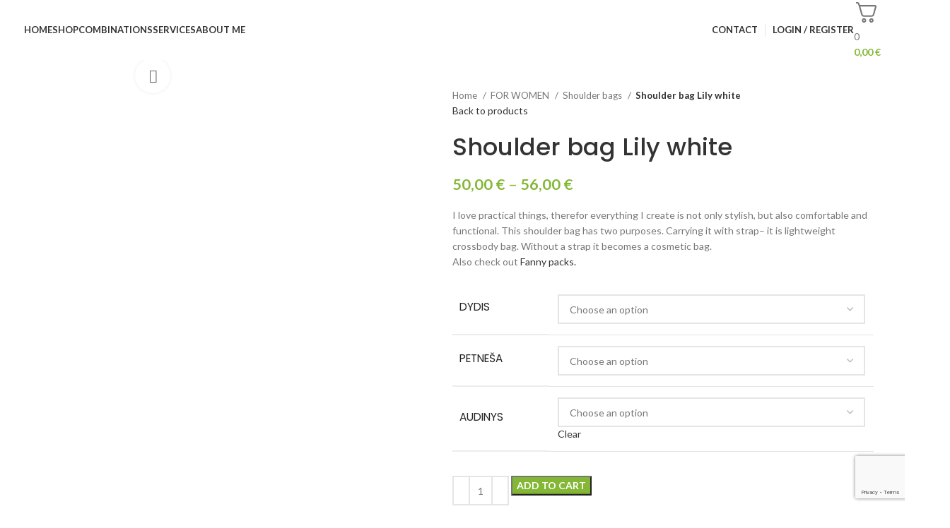

--- FILE ---
content_type: text/html; charset=UTF-8
request_url: https://garbanota.lt/en/product/shoulder-bag-lily-white/
body_size: 62927
content:
<!DOCTYPE html>
<html lang="en-US">
<head>
	<meta charset="UTF-8">
	<link rel="profile" href="https://gmpg.org/xfn/11">
	<link rel="pingback" href="https://garbanota.lt/xmlrpc.php">

	<meta name='robots' content='index, follow, max-image-preview:large, max-snippet:-1, max-video-preview:-1' />
<link rel="alternate" hreflang="en" href="https://garbanota.lt/en/product/shoulder-bag-lily-white/" />
<link rel="alternate" hreflang="lt" href="https://garbanota.lt/produktas/rankine-per-peti-lily-balta/" />
<link rel="alternate" hreflang="x-default" href="https://garbanota.lt/produktas/rankine-per-peti-lily-balta/" />

	<!-- This site is optimized with the Yoast SEO plugin v24.7 - https://yoast.com/wordpress/plugins/seo/ -->
	<title>Shoulder bag Lily white - Autorinių Garbanota gaminių e-parduotuvė</title>
	<link rel="canonical" href="https://garbanota.lt/en/product/shoulder-bag-lily-white/" />
	<meta property="og:locale" content="en_US" />
	<meta property="og:type" content="article" />
	<meta property="og:title" content="Shoulder bag Lily white - Autorinių Garbanota gaminių e-parduotuvė" />
	<meta property="og:url" content="https://garbanota.lt/en/product/shoulder-bag-lily-white/" />
	<meta property="og:site_name" content="Autorinių Garbanota gaminių e-parduotuvė" />
	<meta property="article:modified_time" content="2022-10-23T21:14:37+00:00" />
	<meta property="og:image" content="https://garbanota.lt/wp-content/uploads/2022/10/LILY-balta-scaled-1.jpg" />
	<meta property="og:image:width" content="2123" />
	<meta property="og:image:height" content="2560" />
	<meta property="og:image:type" content="image/jpeg" />
	<meta name="twitter:card" content="summary_large_image" />
	<meta name="twitter:description" content="[html_block id=&quot;12287&quot;]" />
	<script type="application/ld+json" class="yoast-schema-graph">{"@context":"https://schema.org","@graph":[{"@type":"WebPage","@id":"https://garbanota.lt/en/product/shoulder-bag-lily-white/","url":"https://garbanota.lt/en/product/shoulder-bag-lily-white/","name":"Shoulder bag Lily white - Autorinių Garbanota gaminių e-parduotuvė","isPartOf":{"@id":"https://garbanota.lt/en/#website"},"primaryImageOfPage":{"@id":"https://garbanota.lt/en/product/shoulder-bag-lily-white/#primaryimage"},"image":{"@id":"https://garbanota.lt/en/product/shoulder-bag-lily-white/#primaryimage"},"thumbnailUrl":"https://garbanota.lt/wp-content/uploads/2022/10/LILY-balta-scaled-1.jpg","datePublished":"2022-10-03T15:36:25+00:00","dateModified":"2022-10-23T21:14:37+00:00","breadcrumb":{"@id":"https://garbanota.lt/en/product/shoulder-bag-lily-white/#breadcrumb"},"inLanguage":"en-US","potentialAction":[{"@type":"ReadAction","target":["https://garbanota.lt/en/product/shoulder-bag-lily-white/"]}]},{"@type":"ImageObject","inLanguage":"en-US","@id":"https://garbanota.lt/en/product/shoulder-bag-lily-white/#primaryimage","url":"https://garbanota.lt/wp-content/uploads/2022/10/LILY-balta-scaled-1.jpg","contentUrl":"https://garbanota.lt/wp-content/uploads/2022/10/LILY-balta-scaled-1.jpg","width":2123,"height":2560},{"@type":"BreadcrumbList","@id":"https://garbanota.lt/en/product/shoulder-bag-lily-white/#breadcrumb","itemListElement":[{"@type":"ListItem","position":1,"name":"Home","item":"https://garbanota.lt/en/"},{"@type":"ListItem","position":2,"name":"Parduotuvė","item":"https://garbanota.lt/parduotuve/"},{"@type":"ListItem","position":3,"name":"Shoulder bag Lily white"}]},{"@type":"WebSite","@id":"https://garbanota.lt/en/#website","url":"https://garbanota.lt/en/","name":"Autorinių Garbanota gaminių e-parduotuvė","description":"Kuprinės, rankinukai, rankinės, kosmetinės, kelioniniai krepšiai, rankšluosčiai, puodeliai, telefonų dėkliukai ir kt. gaminiai","potentialAction":[{"@type":"SearchAction","target":{"@type":"EntryPoint","urlTemplate":"https://garbanota.lt/en/?s={search_term_string}"},"query-input":{"@type":"PropertyValueSpecification","valueRequired":true,"valueName":"search_term_string"}}],"inLanguage":"en-US"}]}</script>
	<!-- / Yoast SEO plugin. -->


<link rel='dns-prefetch' href='//omnisnippet1.com' />
<link rel='dns-prefetch' href='//cdn.jsdelivr.net' />
<link rel='dns-prefetch' href='//www.googletagmanager.com' />
<link rel='dns-prefetch' href='//code.jquery.com' />
<link rel='dns-prefetch' href='//fonts.googleapis.com' />
<link rel="alternate" type="application/rss+xml" title="Autorinių Garbanota gaminių e-parduotuvė &raquo; Feed" href="https://garbanota.lt/en/feed/" />
<link rel="alternate" type="application/rss+xml" title="Autorinių Garbanota gaminių e-parduotuvė &raquo; Comments Feed" href="https://garbanota.lt/en/comments/feed/" />
<link rel="alternate" type="application/rss+xml" title="Autorinių Garbanota gaminių e-parduotuvė &raquo; Shoulder bag Lily white Comments Feed" href="https://garbanota.lt/en/product/shoulder-bag-lily-white/feed/" />

<link rel='stylesheet' id='omnisend-woocommerce-checkout-block-checkout-newsletter-subscription-block-css' href='https://garbanota.lt/wp-content/plugins/omnisend-connect/includes/blocks/build/omnisend-checkout-block.css?ver=0.1.0' type='text/css' media='all' />
<link rel='stylesheet' id='omnisend-woocommerce-checkout-block-blocks-integration-css' href='https://garbanota.lt/wp-content/plugins/omnisend-connect/includes/blocks/build/omnisend-checkout-block.css?ver=0.1.0' type='text/css' media='all' />
<link rel='stylesheet' id='wp-block-library-css' href='https://garbanota.lt/wp-includes/css/dist/block-library/style.min.css?ver=6.6.1' type='text/css' media='all' />
<style id='classic-theme-styles-inline-css' type='text/css'>
/*! This file is auto-generated */
.wp-block-button__link{color:#fff;background-color:#32373c;border-radius:9999px;box-shadow:none;text-decoration:none;padding:calc(.667em + 2px) calc(1.333em + 2px);font-size:1.125em}.wp-block-file__button{background:#32373c;color:#fff;text-decoration:none}
</style>
<style id='global-styles-inline-css' type='text/css'>
:root{--wp--preset--aspect-ratio--square: 1;--wp--preset--aspect-ratio--4-3: 4/3;--wp--preset--aspect-ratio--3-4: 3/4;--wp--preset--aspect-ratio--3-2: 3/2;--wp--preset--aspect-ratio--2-3: 2/3;--wp--preset--aspect-ratio--16-9: 16/9;--wp--preset--aspect-ratio--9-16: 9/16;--wp--preset--color--black: #000000;--wp--preset--color--cyan-bluish-gray: #abb8c3;--wp--preset--color--white: #ffffff;--wp--preset--color--pale-pink: #f78da7;--wp--preset--color--vivid-red: #cf2e2e;--wp--preset--color--luminous-vivid-orange: #ff6900;--wp--preset--color--luminous-vivid-amber: #fcb900;--wp--preset--color--light-green-cyan: #7bdcb5;--wp--preset--color--vivid-green-cyan: #00d084;--wp--preset--color--pale-cyan-blue: #8ed1fc;--wp--preset--color--vivid-cyan-blue: #0693e3;--wp--preset--color--vivid-purple: #9b51e0;--wp--preset--gradient--vivid-cyan-blue-to-vivid-purple: linear-gradient(135deg,rgba(6,147,227,1) 0%,rgb(155,81,224) 100%);--wp--preset--gradient--light-green-cyan-to-vivid-green-cyan: linear-gradient(135deg,rgb(122,220,180) 0%,rgb(0,208,130) 100%);--wp--preset--gradient--luminous-vivid-amber-to-luminous-vivid-orange: linear-gradient(135deg,rgba(252,185,0,1) 0%,rgba(255,105,0,1) 100%);--wp--preset--gradient--luminous-vivid-orange-to-vivid-red: linear-gradient(135deg,rgba(255,105,0,1) 0%,rgb(207,46,46) 100%);--wp--preset--gradient--very-light-gray-to-cyan-bluish-gray: linear-gradient(135deg,rgb(238,238,238) 0%,rgb(169,184,195) 100%);--wp--preset--gradient--cool-to-warm-spectrum: linear-gradient(135deg,rgb(74,234,220) 0%,rgb(151,120,209) 20%,rgb(207,42,186) 40%,rgb(238,44,130) 60%,rgb(251,105,98) 80%,rgb(254,248,76) 100%);--wp--preset--gradient--blush-light-purple: linear-gradient(135deg,rgb(255,206,236) 0%,rgb(152,150,240) 100%);--wp--preset--gradient--blush-bordeaux: linear-gradient(135deg,rgb(254,205,165) 0%,rgb(254,45,45) 50%,rgb(107,0,62) 100%);--wp--preset--gradient--luminous-dusk: linear-gradient(135deg,rgb(255,203,112) 0%,rgb(199,81,192) 50%,rgb(65,88,208) 100%);--wp--preset--gradient--pale-ocean: linear-gradient(135deg,rgb(255,245,203) 0%,rgb(182,227,212) 50%,rgb(51,167,181) 100%);--wp--preset--gradient--electric-grass: linear-gradient(135deg,rgb(202,248,128) 0%,rgb(113,206,126) 100%);--wp--preset--gradient--midnight: linear-gradient(135deg,rgb(2,3,129) 0%,rgb(40,116,252) 100%);--wp--preset--font-size--small: 13px;--wp--preset--font-size--medium: 20px;--wp--preset--font-size--large: 36px;--wp--preset--font-size--x-large: 42px;--wp--preset--font-family--inter: "Inter", sans-serif;--wp--preset--font-family--cardo: Cardo;--wp--preset--spacing--20: 0.44rem;--wp--preset--spacing--30: 0.67rem;--wp--preset--spacing--40: 1rem;--wp--preset--spacing--50: 1.5rem;--wp--preset--spacing--60: 2.25rem;--wp--preset--spacing--70: 3.38rem;--wp--preset--spacing--80: 5.06rem;--wp--preset--shadow--natural: 6px 6px 9px rgba(0, 0, 0, 0.2);--wp--preset--shadow--deep: 12px 12px 50px rgba(0, 0, 0, 0.4);--wp--preset--shadow--sharp: 6px 6px 0px rgba(0, 0, 0, 0.2);--wp--preset--shadow--outlined: 6px 6px 0px -3px rgba(255, 255, 255, 1), 6px 6px rgba(0, 0, 0, 1);--wp--preset--shadow--crisp: 6px 6px 0px rgba(0, 0, 0, 1);}:where(.is-layout-flex){gap: 0.5em;}:where(.is-layout-grid){gap: 0.5em;}body .is-layout-flex{display: flex;}.is-layout-flex{flex-wrap: wrap;align-items: center;}.is-layout-flex > :is(*, div){margin: 0;}body .is-layout-grid{display: grid;}.is-layout-grid > :is(*, div){margin: 0;}:where(.wp-block-columns.is-layout-flex){gap: 2em;}:where(.wp-block-columns.is-layout-grid){gap: 2em;}:where(.wp-block-post-template.is-layout-flex){gap: 1.25em;}:where(.wp-block-post-template.is-layout-grid){gap: 1.25em;}.has-black-color{color: var(--wp--preset--color--black) !important;}.has-cyan-bluish-gray-color{color: var(--wp--preset--color--cyan-bluish-gray) !important;}.has-white-color{color: var(--wp--preset--color--white) !important;}.has-pale-pink-color{color: var(--wp--preset--color--pale-pink) !important;}.has-vivid-red-color{color: var(--wp--preset--color--vivid-red) !important;}.has-luminous-vivid-orange-color{color: var(--wp--preset--color--luminous-vivid-orange) !important;}.has-luminous-vivid-amber-color{color: var(--wp--preset--color--luminous-vivid-amber) !important;}.has-light-green-cyan-color{color: var(--wp--preset--color--light-green-cyan) !important;}.has-vivid-green-cyan-color{color: var(--wp--preset--color--vivid-green-cyan) !important;}.has-pale-cyan-blue-color{color: var(--wp--preset--color--pale-cyan-blue) !important;}.has-vivid-cyan-blue-color{color: var(--wp--preset--color--vivid-cyan-blue) !important;}.has-vivid-purple-color{color: var(--wp--preset--color--vivid-purple) !important;}.has-black-background-color{background-color: var(--wp--preset--color--black) !important;}.has-cyan-bluish-gray-background-color{background-color: var(--wp--preset--color--cyan-bluish-gray) !important;}.has-white-background-color{background-color: var(--wp--preset--color--white) !important;}.has-pale-pink-background-color{background-color: var(--wp--preset--color--pale-pink) !important;}.has-vivid-red-background-color{background-color: var(--wp--preset--color--vivid-red) !important;}.has-luminous-vivid-orange-background-color{background-color: var(--wp--preset--color--luminous-vivid-orange) !important;}.has-luminous-vivid-amber-background-color{background-color: var(--wp--preset--color--luminous-vivid-amber) !important;}.has-light-green-cyan-background-color{background-color: var(--wp--preset--color--light-green-cyan) !important;}.has-vivid-green-cyan-background-color{background-color: var(--wp--preset--color--vivid-green-cyan) !important;}.has-pale-cyan-blue-background-color{background-color: var(--wp--preset--color--pale-cyan-blue) !important;}.has-vivid-cyan-blue-background-color{background-color: var(--wp--preset--color--vivid-cyan-blue) !important;}.has-vivid-purple-background-color{background-color: var(--wp--preset--color--vivid-purple) !important;}.has-black-border-color{border-color: var(--wp--preset--color--black) !important;}.has-cyan-bluish-gray-border-color{border-color: var(--wp--preset--color--cyan-bluish-gray) !important;}.has-white-border-color{border-color: var(--wp--preset--color--white) !important;}.has-pale-pink-border-color{border-color: var(--wp--preset--color--pale-pink) !important;}.has-vivid-red-border-color{border-color: var(--wp--preset--color--vivid-red) !important;}.has-luminous-vivid-orange-border-color{border-color: var(--wp--preset--color--luminous-vivid-orange) !important;}.has-luminous-vivid-amber-border-color{border-color: var(--wp--preset--color--luminous-vivid-amber) !important;}.has-light-green-cyan-border-color{border-color: var(--wp--preset--color--light-green-cyan) !important;}.has-vivid-green-cyan-border-color{border-color: var(--wp--preset--color--vivid-green-cyan) !important;}.has-pale-cyan-blue-border-color{border-color: var(--wp--preset--color--pale-cyan-blue) !important;}.has-vivid-cyan-blue-border-color{border-color: var(--wp--preset--color--vivid-cyan-blue) !important;}.has-vivid-purple-border-color{border-color: var(--wp--preset--color--vivid-purple) !important;}.has-vivid-cyan-blue-to-vivid-purple-gradient-background{background: var(--wp--preset--gradient--vivid-cyan-blue-to-vivid-purple) !important;}.has-light-green-cyan-to-vivid-green-cyan-gradient-background{background: var(--wp--preset--gradient--light-green-cyan-to-vivid-green-cyan) !important;}.has-luminous-vivid-amber-to-luminous-vivid-orange-gradient-background{background: var(--wp--preset--gradient--luminous-vivid-amber-to-luminous-vivid-orange) !important;}.has-luminous-vivid-orange-to-vivid-red-gradient-background{background: var(--wp--preset--gradient--luminous-vivid-orange-to-vivid-red) !important;}.has-very-light-gray-to-cyan-bluish-gray-gradient-background{background: var(--wp--preset--gradient--very-light-gray-to-cyan-bluish-gray) !important;}.has-cool-to-warm-spectrum-gradient-background{background: var(--wp--preset--gradient--cool-to-warm-spectrum) !important;}.has-blush-light-purple-gradient-background{background: var(--wp--preset--gradient--blush-light-purple) !important;}.has-blush-bordeaux-gradient-background{background: var(--wp--preset--gradient--blush-bordeaux) !important;}.has-luminous-dusk-gradient-background{background: var(--wp--preset--gradient--luminous-dusk) !important;}.has-pale-ocean-gradient-background{background: var(--wp--preset--gradient--pale-ocean) !important;}.has-electric-grass-gradient-background{background: var(--wp--preset--gradient--electric-grass) !important;}.has-midnight-gradient-background{background: var(--wp--preset--gradient--midnight) !important;}.has-small-font-size{font-size: var(--wp--preset--font-size--small) !important;}.has-medium-font-size{font-size: var(--wp--preset--font-size--medium) !important;}.has-large-font-size{font-size: var(--wp--preset--font-size--large) !important;}.has-x-large-font-size{font-size: var(--wp--preset--font-size--x-large) !important;}
:where(.wp-block-post-template.is-layout-flex){gap: 1.25em;}:where(.wp-block-post-template.is-layout-grid){gap: 1.25em;}
:where(.wp-block-columns.is-layout-flex){gap: 2em;}:where(.wp-block-columns.is-layout-grid){gap: 2em;}
:root :where(.wp-block-pullquote){font-size: 1.5em;line-height: 1.6;}
</style>
<link rel='stylesheet' id='woo-lithuaniapost-css' href='https://garbanota.lt/wp-content/plugins/woo-lithuaniapost-main/public/css/woo-lithuaniapost-public.css?ver=4.0.29' type='text/css' media='all' />
<link rel='stylesheet' id='select2-css-css' href='https://cdn.jsdelivr.net/npm/select2@4.1.0-rc.0/dist/css/select2.min.css?ver=4.1.0-rc.0' type='text/css' media='all' />
<link rel='stylesheet' id='woo-shipping-dpd-baltic-css' href='https://garbanota.lt/wp-content/plugins/woo-shipping-dpd-baltic/public/css/dpd-public.css?ver=1.2.71' type='text/css' media='all' />
<link rel='stylesheet' id='pw-gift-grid-style-css' href='https://garbanota.lt/wp-content/plugins/woocommerce-advanced-gift/css/frontend/grid/grid.css?ver=6.6.1' type='text/css' media='all' />
<link rel='stylesheet' id='pw-gift-slider-style-css' href='https://garbanota.lt/wp-content/plugins/woocommerce-advanced-gift/css/frontend/slider/owl.carousel.css?ver=6.6.1' type='text/css' media='all' />
<link rel='stylesheet' id='flash_sale_shortcodes-css' href='https://garbanota.lt/wp-content/plugins/woocommerce-advanced-gift/includes/shortcodes.css?ver=6.6.1' type='text/css' media='all' />
<link rel='stylesheet' id='pw-gift-layout-style-css' href='https://garbanota.lt/wp-content/plugins/woocommerce-advanced-gift/css/frontend/layout/layout.css' type='text/css' media='all' />
<link rel='stylesheet' id='flipclock-master-cssss-css' href='https://garbanota.lt/wp-content/plugins/woocommerce-advanced-gift/css/frontend/countdown/jquery.countdown.css?ver=6.6.1' type='text/css' media='all' />
<style id='woocommerce-inline-inline-css' type='text/css'>
.woocommerce form .form-row .required { visibility: visible; }
</style>
<link rel='stylesheet' id='wpml-legacy-horizontal-list-0-css' href='https://garbanota.lt/wp-content/plugins/sitepress-multilingual-cms/templates/language-switchers/legacy-list-horizontal/style.min.css?ver=1' type='text/css' media='all' />
<style id='wpml-legacy-horizontal-list-0-inline-css' type='text/css'>
.wpml-ls-statics-footer a, .wpml-ls-statics-footer .wpml-ls-sub-menu a, .wpml-ls-statics-footer .wpml-ls-sub-menu a:link, .wpml-ls-statics-footer li:not(.wpml-ls-current-language) .wpml-ls-link, .wpml-ls-statics-footer li:not(.wpml-ls-current-language) .wpml-ls-link:link {color:#444444;background-color:#ffffff;}.wpml-ls-statics-footer .wpml-ls-sub-menu a:hover,.wpml-ls-statics-footer .wpml-ls-sub-menu a:focus, .wpml-ls-statics-footer .wpml-ls-sub-menu a:link:hover, .wpml-ls-statics-footer .wpml-ls-sub-menu a:link:focus {color:#000000;background-color:#eeeeee;}.wpml-ls-statics-footer .wpml-ls-current-language > a {color:#444444;background-color:#ffffff;}.wpml-ls-statics-footer .wpml-ls-current-language:hover>a, .wpml-ls-statics-footer .wpml-ls-current-language>a:focus {color:#000000;background-color:#eeeeee;}
</style>
<link rel='stylesheet' id='gateway-css' href='https://garbanota.lt/wp-content/plugins/woocommerce-paypal-payments/modules/ppcp-button/assets/css/gateway.css?ver=3.0.0' type='text/css' media='all' />
<link rel='stylesheet' id='ywgc-frontend-css' href='https://garbanota.lt/wp-content/plugins/yith-woocommerce-gift-cards/assets/css/ywgc-frontend.css?ver=4.22.0' type='text/css' media='all' />
<style id='ywgc-frontend-inline-css' type='text/css'>

                    .ywgc_apply_gift_card_button{
                        background-color:#448a85 !important;
                        color:#ffffff!important;
                    }
                    .ywgc_apply_gift_card_button:hover{
                        background-color:#4ac4aa!important;
                        color:#ffffff!important;
                    }
                    .ywgc_enter_code{
                        background-color:#ffffff;
                        color:#000000;
                    }
                    .ywgc_enter_code:hover{
                        background-color:#ffffff;
                        color: #000000;
                    }
                    .gift-cards-list button{
                        border: 1px solid #000000;
                    }
                    .selected_image_parent{
                        border: 2px dashed #000000 !important;
                    }
                    .ywgc-preset-image.selected_image_parent:after{
                        background-color: #000000;
                    }
                    .ywgc-predefined-amount-button.selected_button{
                        background-color: #000000;
                    }
                    .ywgc-on-sale-text{
                        color:#000000;
                    }
                    .ywgc-choose-image.ywgc-choose-template:hover{
                        background: rgba(0, 0, 0, 0.9);
                    }
                    .ywgc-choose-image.ywgc-choose-template{
                        background: rgba(0, 0, 0, 0.8);
                    }
                    .ui-datepicker a.ui-state-active, .ui-datepicker a.ui-state-hover {
                        background:#000000 !important;
                        color: white;
                    }
                    .ywgc-form-preview-separator{
                        background-color: #000000;
                    }
                    .ywgc-form-preview-amount{
                        color: #000000;
                    }
                    #ywgc-manual-amount{
                        border: 1px solid #000000;
                    }
                    .ywgc-template-categories a:hover,
                    .ywgc-template-categories a.ywgc-category-selected{
                        color: #000000;
                    }
                    .ywgc-design-list-modal .ywgc-preset-image:before {
                        background-color: #000000;
                    }
                    .ywgc-custom-upload-container-modal .ywgc-custom-design-modal-preview-close {
                        background-color: #000000;
                    }
           
</style>
<link rel='stylesheet' id='jquery-ui-css-css' href='//code.jquery.com/ui/1.13.1/themes/smoothness/jquery-ui.css?ver=1' type='text/css' media='all' />
<link rel='stylesheet' id='dashicons-css' href='https://garbanota.lt/wp-includes/css/dashicons.min.css?ver=6.6.1' type='text/css' media='all' />
<style id='dashicons-inline-css' type='text/css'>
[data-font="Dashicons"]:before {font-family: 'Dashicons' !important;content: attr(data-icon) !important;speak: none !important;font-weight: normal !important;font-variant: normal !important;text-transform: none !important;line-height: 1 !important;font-style: normal !important;-webkit-font-smoothing: antialiased !important;-moz-osx-font-smoothing: grayscale !important;}
</style>
<link rel='stylesheet' id='brands-styles-css' href='https://garbanota.lt/wp-content/plugins/woocommerce/assets/css/brands.css?ver=9.7.1' type='text/css' media='all' />
<link rel='stylesheet' id='fkcart-style-css' href='https://garbanota.lt/wp-content/plugins/cart-for-woocommerce/assets/css/style.min.css?ver=1.7.1' type='text/css' media='all' />
<style id='fkcart-style-inline-css' type='text/css'>

		:root {
			--fkcart-primary-bg-color: #0170b9;
			--fkcart-primary-font-color: #ffffff;
			--fkcart-primary-text-color: #24272d;
			--fkcart-secondary-text-color: #24272dbe;
			--fkcart-accent-color: #0170b9;
			--fkcart-border-color: #eaeaec;
			--fkcart-error-color: #B00C0C;
			--fkcart-error-bg-color: #FFF0F0;
			--fkcart-reward-color: #f1b51e;
			--fkcart-bg-color: #ffffff;
			--fkcart-slider-desktop-width: 420px;
			--fkcart-slider-mobile-width: 100%;
			--fkcart-animation-duration: 0.4s;
			--fkcart-panel-color:#E6F1F7;
			--fkcart-color-black: #000000;
			--fkcart-success-color: #5BA238;
			--fkcart-success-bg-color: #EFF6EB;
			--fkcart-toggle-bg-color: #ffffff;
			--fkcart-toggle-icon-color: #353030;
			--fkcart-toggle-count-bg-color: #cf2e2e;
			--fkcart-toggle-count-font-color: #ffffff;
			--fkcart-progressbar-active-color: #0170b9;
			--fkcart-toggle-border-radius: 50%;
			--fkcart-toggle-size: 36;
			--fkcart-border-radius: 3px; 
			--fkcart-menu-icon-size: 35px;
			--fkcart-menu-text-size: 16px;
		}
</style>
<link rel='stylesheet' id='wapf-frontend-css' href='https://garbanota.lt/wp-content/plugins/advanced-product-fields-for-woocommerce-pro/assets/css/frontend.min.css?ver=2.7.3' type='text/css' media='all' />
<link rel='stylesheet' id='elementor-icons-css' href='https://garbanota.lt/wp-content/plugins/elementor/assets/lib/eicons/css/elementor-icons.min.css?ver=5.36.0' type='text/css' media='all' />
<link rel='stylesheet' id='elementor-frontend-css' href='https://garbanota.lt/wp-content/plugins/elementor/assets/css/frontend.min.css?ver=3.28.0' type='text/css' media='all' />
<link rel='stylesheet' id='elementor-post-13-css' href='https://garbanota.lt/wp-content/uploads/elementor/css/post-13.css?ver=1743768589' type='text/css' media='all' />
<link rel='stylesheet' id='bootstrap-css' href='https://garbanota.lt/wp-content/themes/woodmart/css/bootstrap-light.min.css?ver=7.6.0' type='text/css' media='all' />
<link rel='stylesheet' id='woodmart-style-css' href='https://garbanota.lt/wp-content/themes/woodmart/css/parts/base.min.css?ver=7.6.0' type='text/css' media='all' />
<link rel='stylesheet' id='wd-widget-wd-recent-posts-css' href='https://garbanota.lt/wp-content/themes/woodmart/css/parts/widget-wd-recent-posts.min.css?ver=7.6.0' type='text/css' media='all' />
<link rel='stylesheet' id='wd-widget-nav-css' href='https://garbanota.lt/wp-content/themes/woodmart/css/parts/widget-nav.min.css?ver=7.6.0' type='text/css' media='all' />
<link rel='stylesheet' id='wd-widget-wd-layered-nav-css' href='https://garbanota.lt/wp-content/themes/woodmart/css/parts/woo-widget-wd-layered-nav.min.css?ver=7.6.0' type='text/css' media='all' />
<link rel='stylesheet' id='wd-woo-mod-swatches-base-css' href='https://garbanota.lt/wp-content/themes/woodmart/css/parts/woo-mod-swatches-base.min.css?ver=7.6.0' type='text/css' media='all' />
<link rel='stylesheet' id='wd-woo-mod-swatches-filter-css' href='https://garbanota.lt/wp-content/themes/woodmart/css/parts/woo-mod-swatches-filter.min.css?ver=7.6.0' type='text/css' media='all' />
<link rel='stylesheet' id='wd-widget-product-cat-css' href='https://garbanota.lt/wp-content/themes/woodmart/css/parts/woo-widget-product-cat.min.css?ver=7.6.0' type='text/css' media='all' />
<link rel='stylesheet' id='wd-widget-product-list-css' href='https://garbanota.lt/wp-content/themes/woodmart/css/parts/woo-widget-product-list.min.css?ver=7.6.0' type='text/css' media='all' />
<link rel='stylesheet' id='wd-wp-gutenberg-css' href='https://garbanota.lt/wp-content/themes/woodmart/css/parts/wp-gutenberg.min.css?ver=7.6.0' type='text/css' media='all' />
<link rel='stylesheet' id='wd-wpcf7-css' href='https://garbanota.lt/wp-content/themes/woodmart/css/parts/int-wpcf7.min.css?ver=7.6.0' type='text/css' media='all' />
<link rel='stylesheet' id='wd-revolution-slider-css' href='https://garbanota.lt/wp-content/themes/woodmart/css/parts/int-rev-slider.min.css?ver=7.6.0' type='text/css' media='all' />
<link rel='stylesheet' id='wd-woo-paypal-payments-css' href='https://garbanota.lt/wp-content/themes/woodmart/css/parts/int-woo-paypal-payments.min.css?ver=7.6.0' type='text/css' media='all' />
<link rel='stylesheet' id='wd-wpml-css' href='https://garbanota.lt/wp-content/themes/woodmart/css/parts/int-wpml.min.css?ver=7.6.0' type='text/css' media='all' />
<link rel='stylesheet' id='wd-elementor-base-css' href='https://garbanota.lt/wp-content/themes/woodmart/css/parts/int-elem-base.min.css?ver=7.6.0' type='text/css' media='all' />
<link rel='stylesheet' id='wd-woocommerce-base-css' href='https://garbanota.lt/wp-content/themes/woodmart/css/parts/woocommerce-base.min.css?ver=7.6.0' type='text/css' media='all' />
<link rel='stylesheet' id='wd-mod-star-rating-css' href='https://garbanota.lt/wp-content/themes/woodmart/css/parts/mod-star-rating.min.css?ver=7.6.0' type='text/css' media='all' />
<link rel='stylesheet' id='wd-woo-el-track-order-css' href='https://garbanota.lt/wp-content/themes/woodmart/css/parts/woo-el-track-order.min.css?ver=7.6.0' type='text/css' media='all' />
<link rel='stylesheet' id='wd-woocommerce-block-notices-css' href='https://garbanota.lt/wp-content/themes/woodmart/css/parts/woo-mod-block-notices.min.css?ver=7.6.0' type='text/css' media='all' />
<link rel='stylesheet' id='wd-woo-gutenberg-css' href='https://garbanota.lt/wp-content/themes/woodmart/css/parts/woo-gutenberg.min.css?ver=7.6.0' type='text/css' media='all' />
<link rel='stylesheet' id='wd-woo-mod-quantity-css' href='https://garbanota.lt/wp-content/themes/woodmart/css/parts/woo-mod-quantity.min.css?ver=7.6.0' type='text/css' media='all' />
<link rel='stylesheet' id='wd-woo-single-prod-el-base-css' href='https://garbanota.lt/wp-content/themes/woodmart/css/parts/woo-single-prod-el-base.min.css?ver=7.6.0' type='text/css' media='all' />
<link rel='stylesheet' id='wd-woo-mod-stock-status-css' href='https://garbanota.lt/wp-content/themes/woodmart/css/parts/woo-mod-stock-status.min.css?ver=7.6.0' type='text/css' media='all' />
<link rel='stylesheet' id='wd-woo-mod-shop-attributes-css' href='https://garbanota.lt/wp-content/themes/woodmart/css/parts/woo-mod-shop-attributes.min.css?ver=7.6.0' type='text/css' media='all' />
<link rel='stylesheet' id='child-style-css' href='https://garbanota.lt/wp-content/themes/woodmart-child/style.css?ver=7.6.0' type='text/css' media='all' />
<link rel='stylesheet' id='wd-header-base-css' href='https://garbanota.lt/wp-content/themes/woodmart/css/parts/header-base.min.css?ver=7.6.0' type='text/css' media='all' />
<link rel='stylesheet' id='wd-mod-tools-css' href='https://garbanota.lt/wp-content/themes/woodmart/css/parts/mod-tools.min.css?ver=7.6.0' type='text/css' media='all' />
<link rel='stylesheet' id='wd-header-elements-base-css' href='https://garbanota.lt/wp-content/themes/woodmart/css/parts/header-el-base.min.css?ver=7.6.0' type='text/css' media='all' />
<link rel='stylesheet' id='wd-social-icons-css' href='https://garbanota.lt/wp-content/themes/woodmart/css/parts/el-social-icons.min.css?ver=7.6.0' type='text/css' media='all' />
<link rel='stylesheet' id='wd-mod-nav-menu-label-css' href='https://garbanota.lt/wp-content/themes/woodmart/css/parts/mod-nav-menu-label.min.css?ver=7.6.0' type='text/css' media='all' />
<link rel='stylesheet' id='wd-woo-mod-login-form-css' href='https://garbanota.lt/wp-content/themes/woodmart/css/parts/woo-mod-login-form.min.css?ver=7.6.0' type='text/css' media='all' />
<link rel='stylesheet' id='wd-header-my-account-css' href='https://garbanota.lt/wp-content/themes/woodmart/css/parts/header-el-my-account.min.css?ver=7.6.0' type='text/css' media='all' />
<link rel='stylesheet' id='wd-header-search-css' href='https://garbanota.lt/wp-content/themes/woodmart/css/parts/header-el-search.min.css?ver=7.6.0' type='text/css' media='all' />
<link rel='stylesheet' id='wd-header-mobile-nav-dropdown-css' href='https://garbanota.lt/wp-content/themes/woodmart/css/parts/header-el-mobile-nav-dropdown.min.css?ver=7.6.0' type='text/css' media='all' />
<link rel='stylesheet' id='wd-page-title-css' href='https://garbanota.lt/wp-content/themes/woodmart/css/parts/page-title.min.css?ver=7.6.0' type='text/css' media='all' />
<link rel='stylesheet' id='wd-woo-single-prod-predefined-css' href='https://garbanota.lt/wp-content/themes/woodmart/css/parts/woo-single-prod-predefined.min.css?ver=7.6.0' type='text/css' media='all' />
<link rel='stylesheet' id='wd-woo-single-prod-and-quick-view-predefined-css' href='https://garbanota.lt/wp-content/themes/woodmart/css/parts/woo-single-prod-and-quick-view-predefined.min.css?ver=7.6.0' type='text/css' media='all' />
<link rel='stylesheet' id='wd-woo-single-prod-el-tabs-predefined-css' href='https://garbanota.lt/wp-content/themes/woodmart/css/parts/woo-single-prod-el-tabs-predefined.min.css?ver=7.6.0' type='text/css' media='all' />
<link rel='stylesheet' id='wd-woo-single-prod-el-gallery-css' href='https://garbanota.lt/wp-content/themes/woodmart/css/parts/woo-single-prod-el-gallery.min.css?ver=7.6.0' type='text/css' media='all' />
<link rel='stylesheet' id='wd-woo-single-prod-el-gallery-opt-thumb-left-desktop-css' href='https://garbanota.lt/wp-content/themes/woodmart/css/parts/woo-single-prod-el-gallery-opt-thumb-left-desktop.min.css?ver=7.6.0' type='text/css' media='all' />
<link rel='stylesheet' id='wd-swiper-css' href='https://garbanota.lt/wp-content/themes/woodmart/css/parts/lib-swiper.min.css?ver=7.6.0' type='text/css' media='all' />
<link rel='stylesheet' id='wd-swiper-arrows-css' href='https://garbanota.lt/wp-content/themes/woodmart/css/parts/lib-swiper-arrows.min.css?ver=7.6.0' type='text/css' media='all' />
<link rel='stylesheet' id='wd-photoswipe-css' href='https://garbanota.lt/wp-content/themes/woodmart/css/parts/lib-photoswipe.min.css?ver=7.6.0' type='text/css' media='all' />
<link rel='stylesheet' id='wd-woo-single-prod-el-navigation-css' href='https://garbanota.lt/wp-content/themes/woodmart/css/parts/woo-single-prod-el-navigation.min.css?ver=7.6.0' type='text/css' media='all' />
<link rel='stylesheet' id='wd-woo-mod-variation-form-css' href='https://garbanota.lt/wp-content/themes/woodmart/css/parts/woo-mod-variation-form.min.css?ver=7.6.0' type='text/css' media='all' />
<link rel='stylesheet' id='wd-woo-mod-variation-form-single-css' href='https://garbanota.lt/wp-content/themes/woodmart/css/parts/woo-mod-variation-form-single.min.css?ver=7.6.0' type='text/css' media='all' />
<link rel='stylesheet' id='wd-woo-mod-swatches-style-1-css' href='https://garbanota.lt/wp-content/themes/woodmart/css/parts/woo-mod-swatches-style-1.min.css?ver=7.6.0' type='text/css' media='all' />
<link rel='stylesheet' id='wd-woo-mod-swatches-dis-1-css' href='https://garbanota.lt/wp-content/themes/woodmart/css/parts/woo-mod-swatches-dis-style-1.min.css?ver=7.6.0' type='text/css' media='all' />
<link rel='stylesheet' id='wd-tabs-css' href='https://garbanota.lt/wp-content/themes/woodmart/css/parts/el-tabs.min.css?ver=7.6.0' type='text/css' media='all' />
<link rel='stylesheet' id='wd-woo-single-prod-el-tabs-opt-layout-tabs-css' href='https://garbanota.lt/wp-content/themes/woodmart/css/parts/woo-single-prod-el-tabs-opt-layout-tabs.min.css?ver=7.6.0' type='text/css' media='all' />
<link rel='stylesheet' id='wd-accordion-css' href='https://garbanota.lt/wp-content/themes/woodmart/css/parts/el-accordion.min.css?ver=7.6.0' type='text/css' media='all' />
<link rel='stylesheet' id='wd-woo-single-prod-el-reviews-css' href='https://garbanota.lt/wp-content/themes/woodmart/css/parts/woo-single-prod-el-reviews.min.css?ver=7.6.0' type='text/css' media='all' />
<link rel='stylesheet' id='wd-woo-single-prod-el-reviews-style-1-css' href='https://garbanota.lt/wp-content/themes/woodmart/css/parts/woo-single-prod-el-reviews-style-1.min.css?ver=7.6.0' type='text/css' media='all' />
<link rel='stylesheet' id='wd-image-gallery-css' href='https://garbanota.lt/wp-content/themes/woodmart/css/parts/el-gallery.min.css?ver=7.6.0' type='text/css' media='all' />
<link rel='stylesheet' id='wd-mod-comments-css' href='https://garbanota.lt/wp-content/themes/woodmart/css/parts/mod-comments.min.css?ver=7.6.0' type='text/css' media='all' />
<link rel='stylesheet' id='wd-product-loop-css' href='https://garbanota.lt/wp-content/themes/woodmart/css/parts/woo-product-loop.min.css?ver=7.6.0' type='text/css' media='all' />
<link rel='stylesheet' id='wd-product-loop-base-css' href='https://garbanota.lt/wp-content/themes/woodmart/css/parts/woo-product-loop-base.min.css?ver=7.6.0' type='text/css' media='all' />
<link rel='stylesheet' id='wd-woo-mod-add-btn-replace-css' href='https://garbanota.lt/wp-content/themes/woodmart/css/parts/woo-mod-add-btn-replace.min.css?ver=7.6.0' type='text/css' media='all' />
<link rel='stylesheet' id='wd-mod-more-description-css' href='https://garbanota.lt/wp-content/themes/woodmart/css/parts/mod-more-description.min.css?ver=7.6.0' type='text/css' media='all' />
<link rel='stylesheet' id='wd-mfp-popup-css' href='https://garbanota.lt/wp-content/themes/woodmart/css/parts/lib-magnific-popup.min.css?ver=7.6.0' type='text/css' media='all' />
<link rel='stylesheet' id='wd-swiper-pagin-css' href='https://garbanota.lt/wp-content/themes/woodmart/css/parts/lib-swiper-pagin.min.css?ver=7.6.0' type='text/css' media='all' />
<link rel='stylesheet' id='wd-widget-collapse-css' href='https://garbanota.lt/wp-content/themes/woodmart/css/parts/opt-widget-collapse.min.css?ver=7.6.0' type='text/css' media='all' />
<link rel='stylesheet' id='wd-footer-base-css' href='https://garbanota.lt/wp-content/themes/woodmart/css/parts/footer-base.min.css?ver=7.6.0' type='text/css' media='all' />
<link rel='stylesheet' id='wd-text-block-css' href='https://garbanota.lt/wp-content/themes/woodmart/css/parts/el-text-block.min.css?ver=7.6.0' type='text/css' media='all' />
<link rel='stylesheet' id='wd-list-css' href='https://garbanota.lt/wp-content/themes/woodmart/css/parts/el-list.min.css?ver=7.6.0' type='text/css' media='all' />
<link rel='stylesheet' id='wd-scroll-top-css' href='https://garbanota.lt/wp-content/themes/woodmart/css/parts/opt-scrolltotop.min.css?ver=7.6.0' type='text/css' media='all' />
<link rel='stylesheet' id='wd-header-my-account-sidebar-css' href='https://garbanota.lt/wp-content/themes/woodmart/css/parts/header-el-my-account-sidebar.min.css?ver=7.6.0' type='text/css' media='all' />
<link rel='stylesheet' id='wd-cookies-popup-css' href='https://garbanota.lt/wp-content/themes/woodmart/css/parts/opt-cookies.min.css?ver=7.6.0' type='text/css' media='all' />
<link rel='stylesheet' id='wd-wd-search-results-css' href='https://garbanota.lt/wp-content/themes/woodmart/css/parts/wd-search-results.min.css?ver=7.6.0' type='text/css' media='all' />
<link rel='stylesheet' id='wd-header-search-fullscreen-css' href='https://garbanota.lt/wp-content/themes/woodmart/css/parts/header-el-search-fullscreen-general.min.css?ver=7.6.0' type='text/css' media='all' />
<link rel='stylesheet' id='wd-header-search-fullscreen-1-css' href='https://garbanota.lt/wp-content/themes/woodmart/css/parts/header-el-search-fullscreen-1.min.css?ver=7.6.0' type='text/css' media='all' />
<link rel='stylesheet' id='wd-wd-search-form-css' href='https://garbanota.lt/wp-content/themes/woodmart/css/parts/wd-search-form.min.css?ver=7.6.0' type='text/css' media='all' />
<link rel='stylesheet' id='wd-bottom-toolbar-css' href='https://garbanota.lt/wp-content/themes/woodmart/css/parts/opt-bottom-toolbar.min.css?ver=7.6.0' type='text/css' media='all' />
<link rel='stylesheet' id='wd-header-cart-css' href='https://garbanota.lt/wp-content/themes/woodmart/css/parts/header-el-cart.min.css?ver=7.6.0' type='text/css' media='all' />
<link rel='stylesheet' id='xts-style-header_817703-css' href='https://garbanota.lt/wp-content/uploads/2024/09/xts-header_817703-1725979624.css?ver=7.6.0' type='text/css' media='all' />
<link rel='stylesheet' id='xts-google-fonts-css' href='https://fonts.googleapis.com/css?family=Lato%3A400%2C700%7CPoppins%3A400%2C600%2C500&#038;ver=7.6.0' type='text/css' media='all' />
<link rel='stylesheet' id='elementor-gf-local-roboto-css' href='https://garbanota.lt/wp-content/uploads/elementor/google-fonts/css/roboto.css?ver=1742308716' type='text/css' media='all' />
<link rel='stylesheet' id='elementor-gf-local-robotoslab-css' href='https://garbanota.lt/wp-content/uploads/elementor/google-fonts/css/robotoslab.css?ver=1742308723' type='text/css' media='all' />
<script type="text/template" id="tmpl-variation-template">
	<div class="woocommerce-variation-description">{{{ data.variation.variation_description }}}</div>
	<div class="woocommerce-variation-price">{{{ data.variation.price_html }}}</div>
	<div class="woocommerce-variation-availability">{{{ data.variation.availability_html }}}</div>
</script>
<script type="text/template" id="tmpl-unavailable-variation-template">
	<p role="alert">Sorry, this product is unavailable. Please choose a different combination.</p>
</script>
<script type="text/javascript" id="wpml-cookie-js-extra">
/* <![CDATA[ */
var wpml_cookies = {"wp-wpml_current_language":{"value":"en","expires":1,"path":"\/"}};
var wpml_cookies = {"wp-wpml_current_language":{"value":"en","expires":1,"path":"\/"}};
/* ]]> */
</script>
<script type="text/javascript" src="https://garbanota.lt/wp-content/plugins/sitepress-multilingual-cms/res/js/cookies/language-cookie.js?ver=472900" id="wpml-cookie-js" defer="defer" data-wp-strategy="defer"></script>
<script type="text/javascript" id="wfco-utm-tracking-js-extra">
/* <![CDATA[ */
var wffnUtm = {"utc_offset":"180","site_url":"https:\/\/garbanota.lt","genericParamEvents":"{\"user_roles\":\"guest\",\"plugin\":\"Funnel Builder\"}","cookieKeys":["flt","timezone","is_mobile","browser","fbclid","gclid","referrer","fl_url","utm_source","utm_medium","utm_campaign","utm_term","utm_content"],"excludeDomain":["paypal.com","klarna.com","quickpay.net"]};
/* ]]> */
</script>
<script type="text/javascript" src="https://garbanota.lt/wp-content/plugins/wp-marketing-automations/woofunnels/assets/js/utm-tracker.min.js?ver=1.10.12.53" id="wfco-utm-tracking-js" defer="defer" data-wp-strategy="defer"></script>
<script type="text/javascript" src="https://garbanota.lt/wp-includes/js/jquery/jquery.min.js?ver=3.7.1" id="jquery-core-js"></script>
<script type="text/javascript" src="https://garbanota.lt/wp-includes/js/jquery/jquery-migrate.min.js?ver=3.4.1" id="jquery-migrate-js"></script>
<script type="text/javascript" src="https://cdn.jsdelivr.net/npm/select2@4.1.0-rc.0/dist/js/select2.min.js?ver=1.0" id="select2-js" data-wp-strategy="defer"></script>
<script type="text/javascript" id="woo-lithuaniapost-js-extra">
/* <![CDATA[ */
var woo_lithuaniapost = {"ajax_url":"https:\/\/garbanota.lt\/wp-admin\/admin-ajax.php","shipping_logo_url":"https:\/\/garbanota.lt\/wp-content\/plugins\/woo-lithuaniapost-main\/public\/images\/unisend_shipping_lpexpress_logo_45x25.png"};
/* ]]> */
</script>
<script type="text/javascript" src="https://garbanota.lt/wp-content/plugins/woo-lithuaniapost-main/public/js/woo-lithuaniapost.js?ver=4.0.29" id="woo-lithuaniapost-js"></script>
<script type="text/javascript" src="https://garbanota.lt/wp-content/plugins/woo-lithuaniapost-main/public/js/woo-lithuaniapost-lpexpress-terminal-block.js?ver=4.0.29" id="woo-lithuaniapost-lpexpress-terminal-block-js"></script>
<script type="text/javascript" src="https://garbanota.lt/wp-content/plugins/woo-lithuaniapost-main/public/js/woo-lithuaniapost-shipping-logo.js?ver=4.0.29" id="woo-lithuaniapost-shipping-logo-js"></script>
<script type="text/javascript" id="woo-shipping-dpd-baltic-js-extra">
/* <![CDATA[ */
var dpd = {"fe_ajax_nonce":"5fa785e2fc"};
/* ]]> */
</script>
<script type="text/javascript" src="https://garbanota.lt/wp-content/plugins/woo-shipping-dpd-baltic/public/js/dpd-public-dist.js?ver=1.2.71" id="woo-shipping-dpd-baltic-js"></script>
<script type="text/javascript" src="https://garbanota.lt/wp-content/plugins/woocommerce-advanced-gift/js/frontend/slider/owl.carousel.js?ver=6.6.1" id="pw-gift-slider-jquery-js"></script>
<script type="text/javascript" id="pw-gift-add-jquery-js-extra">
/* <![CDATA[ */
var pw_wc_gift_adv_ajax = {"ajaxurl":"https:\/\/garbanota.lt\/wp-admin\/admin-ajax.php","security":"3eb88019db","action_add_gift":"handel_pw_gift_add_adv","action_show_variation":"handel_pw_gift_show_variation","cart_page_id":"https:\/\/garbanota.lt\/en\/cart"};
/* ]]> */
</script>
<script type="text/javascript" src="https://garbanota.lt/wp-content/plugins/woocommerce-advanced-gift/js/frontend/add_gift.js?ver=6.6.1" id="pw-gift-add-jquery-js"></script>
<script type="text/javascript" src="https://garbanota.lt/wp-content/plugins/woocommerce-advanced-gift/includes/shortcodes.js?ver=6.6.1" id="flash_sale_shortcodes_js-js"></script>
<script type="text/javascript" src="https://garbanota.lt/wp-content/plugins/woocommerce/assets/js/jquery-blockui/jquery.blockUI.min.js?ver=2.7.0-wc.9.7.1" id="jquery-blockui-js" data-wp-strategy="defer"></script>
<script type="text/javascript" id="wc-add-to-cart-js-extra">
/* <![CDATA[ */
var wc_add_to_cart_params = {"ajax_url":"\/wp-admin\/admin-ajax.php","wc_ajax_url":"\/en\/?wc-ajax=%%endpoint%%","i18n_view_cart":"View cart","cart_url":"https:\/\/garbanota.lt\/en\/cart\/","is_cart":"","cart_redirect_after_add":"no"};
/* ]]> */
</script>
<script type="text/javascript" src="https://garbanota.lt/wp-content/plugins/woocommerce/assets/js/frontend/add-to-cart.min.js?ver=9.7.1" id="wc-add-to-cart-js" defer="defer" data-wp-strategy="defer"></script>
<script type="text/javascript" src="https://garbanota.lt/wp-content/plugins/woocommerce/assets/js/zoom/jquery.zoom.min.js?ver=1.7.21-wc.9.7.1" id="zoom-js" defer="defer" data-wp-strategy="defer"></script>
<script type="text/javascript" id="wc-single-product-js-extra">
/* <![CDATA[ */
var wc_single_product_params = {"i18n_required_rating_text":"Please select a rating","i18n_rating_options":["1 of 5 stars","2 of 5 stars","3 of 5 stars","4 of 5 stars","5 of 5 stars"],"i18n_product_gallery_trigger_text":"View full-screen image gallery","review_rating_required":"yes","flexslider":{"rtl":false,"animation":"slide","smoothHeight":true,"directionNav":false,"controlNav":"thumbnails","slideshow":false,"animationSpeed":500,"animationLoop":false,"allowOneSlide":false},"zoom_enabled":"","zoom_options":[],"photoswipe_enabled":"","photoswipe_options":{"shareEl":false,"closeOnScroll":false,"history":false,"hideAnimationDuration":0,"showAnimationDuration":0},"flexslider_enabled":""};
/* ]]> */
</script>
<script type="text/javascript" src="https://garbanota.lt/wp-content/plugins/woocommerce/assets/js/frontend/single-product.min.js?ver=9.7.1" id="wc-single-product-js" defer="defer" data-wp-strategy="defer"></script>
<script type="text/javascript" src="https://garbanota.lt/wp-content/plugins/woocommerce/assets/js/js-cookie/js.cookie.min.js?ver=2.1.4-wc.9.7.1" id="js-cookie-js" data-wp-strategy="defer"></script>
<script type="text/javascript" src="https://garbanota.lt/wp-includes/js/underscore.min.js?ver=1.13.4" id="underscore-js"></script>
<script type="text/javascript" id="wp-util-js-extra">
/* <![CDATA[ */
var _wpUtilSettings = {"ajax":{"url":"\/wp-admin\/admin-ajax.php"}};
/* ]]> */
</script>
<script type="text/javascript" src="https://garbanota.lt/wp-includes/js/wp-util.min.js?ver=6.6.1" id="wp-util-js"></script>
<script type="text/javascript" id="wc-add-to-cart-variation-js-extra">
/* <![CDATA[ */
var wc_add_to_cart_variation_params = {"wc_ajax_url":"\/en\/?wc-ajax=%%endpoint%%","i18n_no_matching_variations_text":"Sorry, no products matched your selection. Please choose a different combination.","i18n_make_a_selection_text":"Please select some product options before adding this product to your cart.","i18n_unavailable_text":"Sorry, this product is unavailable. Please choose a different combination.","i18n_reset_alert_text":"Your selection has been reset. Please select some product options before adding this product to your cart."};
/* ]]> */
</script>
<script type="text/javascript" src="https://garbanota.lt/wp-content/plugins/woocommerce/assets/js/frontend/add-to-cart-variation.min.js?ver=9.7.1" id="wc-add-to-cart-variation-js" defer="defer" data-wp-strategy="defer"></script>

<!-- Google tag (gtag.js) snippet added by Site Kit -->

<!-- Google Analytics snippet added by Site Kit -->
<script type="text/javascript" src="https://www.googletagmanager.com/gtag/js?id=GT-TBW9HTT" id="google_gtagjs-js" async></script>
<script type="text/javascript" id="google_gtagjs-js-after">
/* <![CDATA[ */
window.dataLayer = window.dataLayer || [];function gtag(){dataLayer.push(arguments);}
gtag("set","linker",{"domains":["garbanota.lt"]});
gtag("js", new Date());
gtag("set", "developer_id.dZTNiMT", true);
gtag("config", "GT-TBW9HTT");
/* ]]> */
</script>

<!-- End Google tag (gtag.js) snippet added by Site Kit -->
<script type="text/javascript" src="https://garbanota.lt/wp-content/themes/woodmart/js/libs/device.min.js?ver=7.6.0" id="wd-device-library-js"></script>
<script type="text/javascript" src="https://garbanota.lt/wp-content/themes/woodmart/js/scripts/global/scrollBar.min.js?ver=7.6.0" id="wd-scrollbar-js"></script>
<link rel="https://api.w.org/" href="https://garbanota.lt/en/wp-json/" /><link rel="alternate" title="JSON" type="application/json" href="https://garbanota.lt/en/wp-json/wp/v2/product/42835" /><link rel="EditURI" type="application/rsd+xml" title="RSD" href="https://garbanota.lt/xmlrpc.php?rsd" />
<meta name="generator" content="WordPress 6.6.1" />
<meta name="generator" content="WooCommerce 9.7.1" />
<link rel='shortlink' href='https://garbanota.lt/en/?p=42835' />
<link rel="alternate" title="oEmbed (JSON)" type="application/json+oembed" href="https://garbanota.lt/en/wp-json/oembed/1.0/embed?url=https%3A%2F%2Fgarbanota.lt%2Fen%2Fproduct%2Fshoulder-bag-lily-white%2F" />
<link rel="alternate" title="oEmbed (XML)" type="text/xml+oembed" href="https://garbanota.lt/en/wp-json/oembed/1.0/embed?url=https%3A%2F%2Fgarbanota.lt%2Fen%2Fproduct%2Fshoulder-bag-lily-white%2F&#038;format=xml" />
<meta name="generator" content="WPML ver:4.7.2 stt:1,4,32;" />
<meta name="generator" content="Site Kit by Google 1.148.0" /><!-- HFCM by 99 Robots - Snippet # 1: FB pixelis GBRN -->
<!-- Meta Pixel Code -->
<script>
!function(f,b,e,v,n,t,s)
{if(f.fbq)return;n=f.fbq=function(){n.callMethod?
n.callMethod.apply(n,arguments):n.queue.push(arguments)};
if(!f._fbq)f._fbq=n;n.push=n;n.loaded=!0;n.version='2.0';
n.queue=[];t=b.createElement(e);t.async=!0;
t.src=v;s=b.getElementsByTagName(e)[0];
s.parentNode.insertBefore(t,s)}(window, document,'script',
'https://connect.facebook.net/en_US/fbevents.js');
fbq('init', '521427242349751');
fbq('track', 'PageView');
</script>
<noscript><img height="1" width="1" style="display:none"
src="https://www.facebook.com/tr?id=521427242349751&ev=PageView&noscript=1"
/></noscript>
<!-- End Meta Pixel Code -->
<!-- /end HFCM by 99 Robots -->
				<meta name="omnisend-site-verification" content="648c38d5549ff02abcc52e40"/>
					<script>

				</script>
								<meta name="viewport" content="width=device-width, initial-scale=1.0, maximum-scale=1.0, user-scalable=no">
										<noscript><style>.woocommerce-product-gallery{ opacity: 1 !important; }</style></noscript>
	<meta name="generator" content="Elementor 3.28.0; features: additional_custom_breakpoints, e_local_google_fonts; settings: css_print_method-external, google_font-enabled, font_display-auto">
			<script  type="text/javascript">
				!function(f,b,e,v,n,t,s){if(f.fbq)return;n=f.fbq=function(){n.callMethod?
					n.callMethod.apply(n,arguments):n.queue.push(arguments)};if(!f._fbq)f._fbq=n;
					n.push=n;n.loaded=!0;n.version='2.0';n.queue=[];t=b.createElement(e);t.async=!0;
					t.src=v;s=b.getElementsByTagName(e)[0];s.parentNode.insertBefore(t,s)}(window,
					document,'script','https://connect.facebook.net/en_US/fbevents.js');
			</script>
			<!-- WooCommerce Facebook Integration Begin -->
			<script  type="text/javascript">

				fbq('init', '998717495379053', {}, {
    "agent": "woocommerce-9.7.1-3.4.2"
});

				fbq( 'track', 'PageView', {
    "source": "woocommerce",
    "version": "9.7.1",
    "pluginVersion": "3.4.2"
} );

				document.addEventListener( 'DOMContentLoaded', function() {
					// Insert placeholder for events injected when a product is added to the cart through AJAX.
					document.body.insertAdjacentHTML( 'beforeend', '<div class=\"wc-facebook-pixel-event-placeholder\"></div>' );
				}, false );

			</script>
			<!-- WooCommerce Facebook Integration End -->
						<style>
				.e-con.e-parent:nth-of-type(n+4):not(.e-lazyloaded):not(.e-no-lazyload),
				.e-con.e-parent:nth-of-type(n+4):not(.e-lazyloaded):not(.e-no-lazyload) * {
					background-image: none !important;
				}
				@media screen and (max-height: 1024px) {
					.e-con.e-parent:nth-of-type(n+3):not(.e-lazyloaded):not(.e-no-lazyload),
					.e-con.e-parent:nth-of-type(n+3):not(.e-lazyloaded):not(.e-no-lazyload) * {
						background-image: none !important;
					}
				}
				@media screen and (max-height: 640px) {
					.e-con.e-parent:nth-of-type(n+2):not(.e-lazyloaded):not(.e-no-lazyload),
					.e-con.e-parent:nth-of-type(n+2):not(.e-lazyloaded):not(.e-no-lazyload) * {
						background-image: none !important;
					}
				}
			</style>
			<meta name="generator" content="Powered by Slider Revolution 6.7.17 - responsive, Mobile-Friendly Slider Plugin for WordPress with comfortable drag and drop interface." />
<style id='wp-fonts-local' type='text/css'>
@font-face{font-family:Inter;font-style:normal;font-weight:300 900;font-display:fallback;src:url('https://garbanota.lt/wp-content/plugins/woocommerce/assets/fonts/Inter-VariableFont_slnt,wght.woff2') format('woff2');font-stretch:normal;}
@font-face{font-family:Cardo;font-style:normal;font-weight:400;font-display:fallback;src:url('https://garbanota.lt/wp-content/plugins/woocommerce/assets/fonts/cardo_normal_400.woff2') format('woff2');}
</style>
<link rel="icon" href="https://garbanota.lt/wp-content/uploads/2022/09/cropped-favicon-32x32.png" sizes="32x32" />
<link rel="icon" href="https://garbanota.lt/wp-content/uploads/2022/09/cropped-favicon-192x192.png" sizes="192x192" />
<link rel="apple-touch-icon" href="https://garbanota.lt/wp-content/uploads/2022/09/cropped-favicon-180x180.png" />
<meta name="msapplication-TileImage" content="https://garbanota.lt/wp-content/uploads/2022/09/cropped-favicon-270x270.png" />

		<div class="pw-cover" style="visibility:hidden"></div>
		<div class="pw_gift_popup pw-gift-cart" style="visibility:hidden">
			<h2 class="pw-title">Select Gift</h2><div class="pw_gift_popup_close"></div>
			<div class="pw-gifts">
			</div>
		</div>
		<script>function setREVStartSize(e){
			//window.requestAnimationFrame(function() {
				window.RSIW = window.RSIW===undefined ? window.innerWidth : window.RSIW;
				window.RSIH = window.RSIH===undefined ? window.innerHeight : window.RSIH;
				try {
					var pw = document.getElementById(e.c).parentNode.offsetWidth,
						newh;
					pw = pw===0 || isNaN(pw) || (e.l=="fullwidth" || e.layout=="fullwidth") ? window.RSIW : pw;
					e.tabw = e.tabw===undefined ? 0 : parseInt(e.tabw);
					e.thumbw = e.thumbw===undefined ? 0 : parseInt(e.thumbw);
					e.tabh = e.tabh===undefined ? 0 : parseInt(e.tabh);
					e.thumbh = e.thumbh===undefined ? 0 : parseInt(e.thumbh);
					e.tabhide = e.tabhide===undefined ? 0 : parseInt(e.tabhide);
					e.thumbhide = e.thumbhide===undefined ? 0 : parseInt(e.thumbhide);
					e.mh = e.mh===undefined || e.mh=="" || e.mh==="auto" ? 0 : parseInt(e.mh,0);
					if(e.layout==="fullscreen" || e.l==="fullscreen")
						newh = Math.max(e.mh,window.RSIH);
					else{
						e.gw = Array.isArray(e.gw) ? e.gw : [e.gw];
						for (var i in e.rl) if (e.gw[i]===undefined || e.gw[i]===0) e.gw[i] = e.gw[i-1];
						e.gh = e.el===undefined || e.el==="" || (Array.isArray(e.el) && e.el.length==0)? e.gh : e.el;
						e.gh = Array.isArray(e.gh) ? e.gh : [e.gh];
						for (var i in e.rl) if (e.gh[i]===undefined || e.gh[i]===0) e.gh[i] = e.gh[i-1];
											
						var nl = new Array(e.rl.length),
							ix = 0,
							sl;
						e.tabw = e.tabhide>=pw ? 0 : e.tabw;
						e.thumbw = e.thumbhide>=pw ? 0 : e.thumbw;
						e.tabh = e.tabhide>=pw ? 0 : e.tabh;
						e.thumbh = e.thumbhide>=pw ? 0 : e.thumbh;
						for (var i in e.rl) nl[i] = e.rl[i]<window.RSIW ? 0 : e.rl[i];
						sl = nl[0];
						for (var i in nl) if (sl>nl[i] && nl[i]>0) { sl = nl[i]; ix=i;}
						var m = pw>(e.gw[ix]+e.tabw+e.thumbw) ? 1 : (pw-(e.tabw+e.thumbw)) / (e.gw[ix]);
						newh =  (e.gh[ix] * m) + (e.tabh + e.thumbh);
					}
					var el = document.getElementById(e.c);
					if (el!==null && el) el.style.height = newh+"px";
					el = document.getElementById(e.c+"_wrapper");
					if (el!==null && el) {
						el.style.height = newh+"px";
						el.style.display = "block";
					}
				} catch(e){
					console.log("Failure at Presize of Slider:" + e)
				}
			//});
		  };</script>
		<style type="text/css" id="wp-custom-css">
			body .term-description {display:none;}
h4 .title {font-size: 30px} !important


		</style>
		<style>
		
		</style>			<style id="wd-style-theme_settings_default-css" data-type="wd-style-theme_settings_default">
				@font-face {
	font-weight: normal;
	font-style: normal;
	font-family: "woodmart-font";
	src: url("//garbanota.lt/wp-content/themes/woodmart/fonts/woodmart-font-1-400.woff2?v=7.6.0") format("woff2");
}

:root {
	--wd-text-font: "Lato", Arial, Helvetica, sans-serif;
	--wd-text-font-weight: 400;
	--wd-text-color: #777777;
	--wd-text-font-size: 14px;
	--wd-title-font: "Poppins", Arial, Helvetica, sans-serif;
	--wd-title-font-weight: 600;
	--wd-title-color: #242424;
	--wd-entities-title-font: "Poppins", Arial, Helvetica, sans-serif;
	--wd-entities-title-font-weight: 500;
	--wd-entities-title-color: #333333;
	--wd-entities-title-color-hover: rgb(51 51 51 / 65%);
	--wd-alternative-font: "Lato", Arial, Helvetica, sans-serif;
	--wd-widget-title-font: "Poppins", Arial, Helvetica, sans-serif;
	--wd-widget-title-font-weight: 600;
	--wd-widget-title-transform: uppercase;
	--wd-widget-title-color: #333;
	--wd-widget-title-font-size: 16px;
	--wd-header-el-font: "Lato", Arial, Helvetica, sans-serif;
	--wd-header-el-font-weight: 700;
	--wd-header-el-transform: uppercase;
	--wd-header-el-font-size: 13px;
	--wd-primary-color: #83b735;
	--wd-alternative-color: #fbbc34;
	--wd-link-color: #333333;
	--wd-link-color-hover: #242424;
	--btn-default-bgcolor: #f7f7f7;
	--btn-default-bgcolor-hover: #efefef;
	--btn-accented-bgcolor: #83b735;
	--btn-accented-bgcolor-hover: #74a32f;
	--wd-form-brd-width: 2px;
	--notices-success-bg: #459647;
	--notices-success-color: #fff;
	--notices-warning-bg: #E0B252;
	--notices-warning-color: #fff;
}
.woodmart-woocommerce-layered-nav .wd-scroll-content {
	max-height: 223px;
}
.wd-popup.wd-age-verify {
	--wd-popup-width: 500px;
}
.wd-popup.wd-promo-popup {
	background-color: #111111;
	background-image: none;
	background-repeat: no-repeat;
	background-size: contain;
	background-position: left center;
	--wd-popup-width: 800px;
}
.page-title-default {
	background-color: #0a0a0a;
	background-image: none;
	background-size: cover;
	background-position: center center;
}
.footer-container {
	background-color: #ffffff;
	background-image: none;
}
.wd-popup.popup-quick-view {
	--wd-popup-width: 920px;
}
:root{
--wd-container-w: 1222px;
--wd-form-brd-radius: 0px;
--btn-default-color: #333;
--btn-default-color-hover: #333;
--btn-accented-color: #fff;
--btn-accented-color-hover: #fff;
--btn-default-brd-radius: 0px;
--btn-default-box-shadow: none;
--btn-default-box-shadow-hover: none;
--btn-default-box-shadow-active: none;
--btn-default-bottom: 0px;
--btn-accented-bottom-active: -1px;
--btn-accented-brd-radius: 0px;
--btn-accented-box-shadow: inset 0 -2px 0 rgba(0, 0, 0, .15);
--btn-accented-box-shadow-hover: inset 0 -2px 0 rgba(0, 0, 0, .15);
--wd-brd-radius: 0px;
}

@media (min-width: 1239px) {
.platform-Windows .wd-section-stretch > .elementor-container {
margin-left: auto;
margin-right: auto;
}
}

@media (min-width: 1222px) {
html:not(.platform-Windows) .wd-section-stretch > .elementor-container {
margin-left: auto;
margin-right: auto;
}
}


body .term-description {
	display:none;
}			</style>
			</head>

<body class="product-template-default single single-product postid-42835 theme-woodmart woocommerce woocommerce-page woocommerce-no-js wrapper-full-width  woodmart-product-design-default categories-accordion-on woodmart-archive-shop woodmart-ajax-shop-on offcanvas-sidebar-mobile offcanvas-sidebar-tablet sticky-toolbar-on elementor-default elementor-kit-13">
			<script type="text/javascript" id="wd-flicker-fix">// Flicker fix.</script>	
	
	<div class="website-wrapper">
									<header class="whb-header whb-header_817703 whb-full-width whb-sticky-shadow whb-scroll-stick whb-sticky-real whb-hide-on-scroll">
					<div class="whb-main-header">
	
<div class="whb-row whb-top-bar whb-not-sticky-row whb-without-bg whb-without-border whb-color-light whb-hidden-desktop whb-hidden-mobile whb-flex-flex-middle">
	<div class="container">
		<div class="whb-flex-row whb-top-bar-inner">
			<div class="whb-column whb-col-left whb-visible-lg whb-empty-column">
	</div>
<div class="whb-column whb-col-center whb-visible-lg whb-empty-column">
	</div>
<div class="whb-column whb-col-right whb-visible-lg whb-empty-column">
	</div>
<div class="whb-column whb-col-mobile whb-hidden-lg">
	
			<div class=" wd-social-icons icons-design-default icons-size-default color-scheme-light social-share social-form-circle text-center">

				
									<a rel="noopener noreferrer nofollow" href="https://www.facebook.com/sharer/sharer.php?u=https://garbanota.lt/en/product/shoulder-bag-lily-white/" target="_blank" class=" wd-social-icon social-facebook" aria-label="Facebook social link">
						<span class="wd-icon"></span>
											</a>
				
									<a rel="noopener noreferrer nofollow" href="https://x.com/share?url=https://garbanota.lt/en/product/shoulder-bag-lily-white/" target="_blank" class=" wd-social-icon social-twitter" aria-label="X social link">
						<span class="wd-icon"></span>
											</a>
				
				
				
				
									<a rel="noopener noreferrer nofollow" href="https://pinterest.com/pin/create/button/?url=https://garbanota.lt/en/product/shoulder-bag-lily-white/&media=https://garbanota.lt/wp-content/uploads/2022/10/LILY-balta-scaled-1.jpg&description=Shoulder+bag+Lily+white" target="_blank" class=" wd-social-icon social-pinterest" aria-label="Pinterest social link">
						<span class="wd-icon"></span>
											</a>
				
				
									<a rel="noopener noreferrer nofollow" href="https://www.linkedin.com/shareArticle?mini=true&url=https://garbanota.lt/en/product/shoulder-bag-lily-white/" target="_blank" class=" wd-social-icon social-linkedin" aria-label="Linkedin social link">
						<span class="wd-icon"></span>
											</a>
				
				
				
				
				
				
				
				
				
				
								
								
				
				
				
									<a rel="noopener noreferrer nofollow" href="https://telegram.me/share/url?url=https://garbanota.lt/en/product/shoulder-bag-lily-white/" target="_blank" class=" wd-social-icon social-tg" aria-label="Telegram social link">
						<span class="wd-icon"></span>
											</a>
								
				
			</div>

		</div>
		</div>
	</div>
</div>

<div class="whb-row whb-general-header whb-sticky-row whb-without-bg whb-border-fullwidth whb-color-dark whb-flex-equal-sides">
	<div class="container">
		<div class="whb-flex-row whb-general-header-inner">
			<div class="whb-column whb-col-left whb-visible-lg">
	<div class="wd-header-nav wd-header-main-nav text-left wd-design-1" role="navigation" aria-label="Main navigation">
	<ul id="menu-main-menu-left" class="menu wd-nav wd-nav-main wd-style-underline wd-gap-s"><li id="menu-item-47786" class="menu-item menu-item-type-post_type menu-item-object-page menu-item-home menu-item-47786 item-level-0 menu-simple-dropdown wd-event-hover" ><a href="https://garbanota.lt/en/" class="woodmart-nav-link"><span class="nav-link-text">Home</span></a></li>
<li id="menu-item-8443" class="menu-item menu-item-type-post_type menu-item-object-page menu-item-8443 item-level-0 menu-mega-dropdown wd-event-hover menu-item-has-children" ><a href="https://garbanota.lt/en/shop/" class="woodmart-nav-link"><span class="nav-link-text">Shop</span></a>
<div class="wd-dropdown-menu wd-dropdown wd-design-full-width color-scheme-dark">

<div class="container">
			<link rel="stylesheet" id="elementor-post-48886-css" href="https://garbanota.lt/wp-content/uploads/elementor/css/post-48886.css?ver=1743768597" type="text/css" media="all">
					<div data-elementor-type="wp-post" data-elementor-id="48886" class="elementor elementor-48886 elementor-8364">
						<section class="wd-negative-gap elementor-section elementor-top-section elementor-element elementor-element-2975e8a4 elementor-section-content-top elementor-section-boxed elementor-section-height-default elementor-section-height-default" data-id="2975e8a4" data-element_type="section">
						<div class="elementor-container elementor-column-gap-default">
					<div class="elementor-column elementor-col-14 elementor-top-column elementor-element elementor-element-1bd3f387" data-id="1bd3f387" data-element_type="column">
			<div class="elementor-widget-wrap elementor-element-populated">
						<div class="elementor-element elementor-element-572c23b8 elementor-widget elementor-widget-wd_extra_menu_list" data-id="572c23b8" data-element_type="widget" data-widget_type="wd_extra_menu_list.default">
				<div class="elementor-widget-container">
								<ul class="wd-sub-menu  mega-menu-list">
				<li class="item-with-label item-label-black">
											<a  href="https://garbanota.lt/produkto-kategorija/moterims/">
																						
															For women							
													</a>
					
					<ul class="sub-sub-menu">
													
							<li class="item-with-label item-label-blue">
								<a  href="https://garbanota.lt/produkto-kategorija/moterims/kuprines/">
																												
																			Backpacks									
																	</a>
							</li>
													
							<li class="item-with-label item-label-blue">
								<a  href="https://garbanota.lt/produkto-kategorija/moterims/rankines-pirkiniu-krepsiai/">
																												
																			Handbags - shopping bags									
																	</a>
							</li>
													
							<li class="item-with-label item-label-blue">
								<a  href="https://garbanota.lt/produkto-kategorija/moterims/rankines-per-peti/">
																												
																			Shoulder bags									
																	</a>
							</li>
													
							<li class="item-with-label item-label-primary">
								<a  href="https://garbanota.lt/produkto-kategorija/moterims/rankines-su-placia-petnesa/">
																												
																			Handbags with wide shoulder strap									
																	</a>
							</li>
													
							<li class="item-with-label item-label-primary">
								<a  href="https://garbanota.lt/produkto-kategorija/moterims/skareles/">
																												
																			Scarves									
																			<span class="menu-label menu-label-primary">
											NEW!										</span>
																	</a>
							</li>
													
							<li class="item-with-label item-label-blue">
								<a  href="https://garbanota.lt/produkto-kategorija/moterims/drabuziai/dzemperiai/">
																												
																			Jumpers									
																	</a>
							</li>
													
							<li class="item-with-label item-label-blue">
								<a  href="https://garbanota.lt/produkto-kategorija/moterims/drabuziai/marskineliai/">
																												
																			T-shirt									
																	</a>
							</li>
													
							<li class="item-with-label item-label-blue">
								<a  href="https://garbanota.lt/produkto-kategorija/moterims/kosmetines/">
																												
																			Cosmetic									
																	</a>
							</li>
													
							<li class="item-with-label item-label-blue">
								<a  href="https://garbanota.lt/produkto-kategorija/moterims/kelioniniai-krepsiai/">
																												
																			Travel bags									
																	</a>
							</li>
													
							<li class="item-with-label item-label-blue">
								<a  href="https://garbanota.lt/produkto-kategorija/moterims/kojines-moterims/">
																												
																			Socks									
																	</a>
							</li>
													
							<li class="item-with-label item-label-primary">
								<a  href="https://garbanota.lt/produkto-kategorija/moterims/prijuostes/">
																												
																			Aprons									
																	</a>
							</li>
													
							<li class="item-with-label item-label-blue">
								<a  href="https://garbanota.lt/produkto-kategorija/moterims/juosmens-rankines/">
																												
																			Waist bags									
																	</a>
							</li>
													
							<li class="item-with-label item-label-blue">
								<a  href="https://garbanota.lt/produkto-kategorija/moterims/drabuziai/garbanota-utenos-trikotazas/">
																												
																			Gambling + UT									
																	</a>
							</li>
													
							<li class="item-with-label item-label-primary">
								<a  href="https://garbanota.lt/produkto-kategorija/moterims/aksesuarai/">
																												
																			Accessories									
																	</a>
							</li>
											</ul>
				</li>
			</ul>
						</div>
				</div>
					</div>
		</div>
				<div class="elementor-column elementor-col-14 elementor-top-column elementor-element elementor-element-716ad27" data-id="716ad27" data-element_type="column">
			<div class="elementor-widget-wrap elementor-element-populated">
						<div class="elementor-element elementor-element-56990d63 elementor-widget elementor-widget-wd_extra_menu_list" data-id="56990d63" data-element_type="widget" data-widget_type="wd_extra_menu_list.default">
				<div class="elementor-widget-container">
								<ul class="wd-sub-menu  mega-menu-list">
				<li class="item-with-label item-label-orange">
											<a  href="https://garbanota.lt/produkto-kategorija/vyrams/">
																						
															FOR MEN							
													</a>
					
					<ul class="sub-sub-menu">
													
							<li class="item-with-label item-label-blue">
								<a  href="https://garbanota.lt/produkto-kategorija/vyrams/dzemperiai-vyrams/">
																												
																			Jumpers									
																	</a>
							</li>
													
							<li class="item-with-label item-label-primary">
								<a  href="https://garbanota.lt/en/product-category/for-men/backpacks-for-men/">
																												
																			Backpacks for men									
																	</a>
							</li>
													
							<li class="item-with-label item-label-blue">
								<a  href="https://garbanota.lt/produkto-kategorija/vyrams/vyriskos-kojines/">
																												
																			Socks									
																	</a>
							</li>
													
							<li class="item-with-label item-label-blue">
								<a  href="https://garbanota.lt/produkto-kategorija/vyrams/marskineliai-vyrams/">
																												
																			T-shirt									
																	</a>
							</li>
													
							<li class="item-with-label item-label-blue">
								<a  href="https://garbanota.lt/produkto-kategorija/vyrams/polo-marskineliai/">
																												
																			Polo shirt									
																	</a>
							</li>
													
							<li class="item-with-label item-label-blue">
								<a  href="https://garbanota.lt/produkto-kategorija/vyrams/prijuostes-vyrams/">
																												
																			Aprons									
																	</a>
							</li>
													
							<li class="item-with-label item-label-blue">
								<a  href="https://garbanota.lt/produkto-kategorija/vyrams/vyriski-kelioniniai-krepsiai/">
																												
																			Travel bags									
																	</a>
							</li>
													
							<li class="item-with-label item-label-blue">
								<a  href="https://garbanota.lt/produkto-kategorija/vyrams/vyriskos-raktines/">
																												
																			Key									
																	</a>
							</li>
											</ul>
				</li>
			</ul>
						</div>
				</div>
					</div>
		</div>
				<div class="elementor-column elementor-col-14 elementor-top-column elementor-element elementor-element-13c46b47" data-id="13c46b47" data-element_type="column">
			<div class="elementor-widget-wrap elementor-element-populated">
						<div class="elementor-element elementor-element-4d66c019 elementor-widget elementor-widget-wd_extra_menu_list" data-id="4d66c019" data-element_type="widget" data-widget_type="wd_extra_menu_list.default">
				<div class="elementor-widget-container">
								<ul class="wd-sub-menu  mega-menu-list">
				<li class="item-with-label item-label-red">
											<a  href="https://garbanota.lt/produkto-kategorija/vaikams/">
																						
															FOR EVERYONE							
													</a>
					
					<ul class="sub-sub-menu">
													
							<li class="item-with-label item-label-primary">
								<a  href="https://garbanota.lt/produkto-kategorija/vaikams/drugeliai/">
																												
																			Your child's butterflies									
																	</a>
							</li>
													
							<li class="item-with-label item-label-primary">
								<a  href="https://garbanota.lt/produkto-kategorija/vaikams/dzemperiai-vaikams/">
																												
																			Jumpers									
																	</a>
							</li>
													
							<li class="item-with-label item-label-primary">
								<a  href="https://garbanota.lt/produkto-kategorija/vaikams/pagalveles-vaikams/">
																												
																			Cushions									
																	</a>
							</li>
													
							<li class="item-with-label item-label-primary">
								<a  href="https://garbanota.lt/produkto-kategorija/vaikams/penalai/">
																												
																			Pennants									
																	</a>
							</li>
													
							<li class="item-with-label item-label-primary">
								<a  href="https://garbanota.lt/produkto-kategorija/vaikams/telefonu-deklai-vaikams/">
																												
																			Phone cases									
																	</a>
							</li>
													
							<li class="item-with-label item-label-orange">
								<a  href="https://garbanota.lt/produkto-kategorija/vaikams/vaikiski-kelioniniai-krepsiai/">
																												
																			Travel bags									
																	</a>
							</li>
													
							<li class="item-with-label item-label-primary">
								<a  href="https://garbanota.lt/produkto-kategorija/vaikams/vaikiski-marskineliai/">
																												
																			T-shirt									
																	</a>
							</li>
													
							<li class="item-with-label item-label-primary">
								<a  href="https://garbanota.lt/produkto-kategorija/vaikams/vaikiskos-kuprines/">
																												
																			Backpacks									
																	</a>
							</li>
													
							<li class="item-with-label item-label-primary">
								<a  href="https://garbanota.lt/produkto-kategorija/vaikams/vaikiski-rankinukai/">
																												
																			Handbags									
																	</a>
							</li>
													
							<li class="item-with-label item-label-primary">
								<a  href="https://garbanota.lt/produkto-kategorija/vaikams/vaikiski-ranksluosciai/">
																												
																			Towels									
																	</a>
							</li>
													
							<li class="item-with-label item-label-primary">
								<a  href="https://garbanota.lt/produkto-kategorija/vaikams/vaikiski-telefono-rankinukai/">
																												
																			Telephone handbags									
																	</a>
							</li>
													
							<li class="item-with-label item-label-primary">
								<a  href="https://garbanota.lt/produkto-kategorija/vaikams/vaikiskos-juosmens-rankines/">
																												
																			Waist bags									
																	</a>
							</li>
													
							<li class="item-with-label item-label-primary">
								<a  href="https://garbanota.lt/produkto-kategorija/vaikams/vaikiskos-kepures/">
																												
																			Hats									
																	</a>
							</li>
													
							<li class="item-with-label item-label-primary">
								<a  href="https://garbanota.lt/produkto-kategorija/vaikams/vaikiskos-prijuostes/">
																												
																			Aprons									
																	</a>
							</li>
													
							<li class="item-with-label item-label-primary">
								<a  href="https://garbanota.lt/produkto-kategorija/vaikams/vaikiskos-raktines/">
																												
																			Key									
																	</a>
							</li>
											</ul>
				</li>
			</ul>
						</div>
				</div>
					</div>
		</div>
				<div class="elementor-column elementor-col-14 elementor-top-column elementor-element elementor-element-7efa6ea" data-id="7efa6ea" data-element_type="column">
			<div class="elementor-widget-wrap elementor-element-populated">
						<div class="elementor-element elementor-element-fa003d3 elementor-widget elementor-widget-wd_extra_menu_list" data-id="fa003d3" data-element_type="widget" data-widget_type="wd_extra_menu_list.default">
				<div class="elementor-widget-container">
								<ul class="wd-sub-menu  mega-menu-list">
				<li class="item-with-label item-label-red">
											<a  href="https://garbanota.lt/produkto-kategorija/namams/">
																						
															CURLY HOUSE							
													</a>
					
					<ul class="sub-sub-menu">
													
							<li class="item-with-label item-label-green">
								<a  href="https://garbanota.lt/produkto-kategorija/namams/porceliano-puodeliai/">
																												
																			Cups									
																			<span class="menu-label menu-label-green">
											NEW!										</span>
																	</a>
							</li>
													
							<li class="item-with-label item-label-primary">
								<a  href="https://garbanota.lt/produkto-kategorija/namams/stalo-padekliukai/">
																												
																			Table coasters									
																	</a>
							</li>
													
							<li class="item-with-label item-label-primary">
								<a  href="https://garbanota.lt/produkto-kategorija/namams/stalo-takeliai/">
																												
																			Table tracks									
																	</a>
							</li>
													
							<li class="item-with-label item-label-primary">
								<a  href="https://garbanota.lt/en/product-category/for-home/kitchen-towels/">
																												
																			Kitchen towels									
																	</a>
							</li>
													
							<li class="item-with-label item-label-primary">
								<a  href="https://garbanota.lt/produkto-kategorija/namams/pagalveles/">
																												
																			Cushions									
																	</a>
							</li>
													
							<li class="item-with-label item-label-primary">
								<a  href="https://garbanota.lt/produkto-kategorija/namams/ranksluosciai/">
																												
																			Towels									
																	</a>
							</li>
													
							<li class="item-with-label item-label-primary">
								<a  href="https://garbanota.lt/produkto-kategorija/namams/paveikslai/">
																												
																			Images									
																	</a>
							</li>
													
							<li class="item-with-label item-label-primary">
								<a  href="https://garbanota.lt/produkto-kategorija/namams/pledai/">
																												
																			Plaids									
																	</a>
							</li>
													
							<li class="item-with-label item-label-primary">
								<a  href="https://garbanota.lt/produkto-kategorija/namams/staltieses/">
																												
																			Tablecloths									
																	</a>
							</li>
													
							<li class="item-with-label item-label-primary">
								<a  href="https://garbanota.lt/produkto-kategorija/namams/mediniai-padekliukai/">
																												
																			Wooden coasters									
																	</a>
							</li>
													
							<li class="item-with-label item-label-primary">
								<a  href="https://garbanota.lt/produkto-kategorija/namams/knygu-skirtukai/">
																												
																			Bookmarks									
																	</a>
							</li>
													
							<li class="item-with-label item-label-primary">
								<a  href="https://garbanota.lt/produkto-kategorija/namams/uzrasu-knygeles/">
																												
																			Notebooks									
																	</a>
							</li>
													
							<li class="item-with-label item-label-primary">
								<a  href="https://garbanota.lt/produkto-kategorija/namams/grafika-ant-sienos/">
																												
																			Graphics on the wall									
																	</a>
							</li>
													
							<li class="item-with-label item-label-primary">
								<a  href="https://garbanota.lt/produkto-kategorija/namams/gobelenas/">
																												
																			Tapestry									
																	</a>
							</li>
											</ul>
				</li>
			</ul>
						</div>
				</div>
					</div>
		</div>
				<div class="elementor-column elementor-col-14 elementor-top-column elementor-element elementor-element-902381d" data-id="902381d" data-element_type="column">
			<div class="elementor-widget-wrap elementor-element-populated">
						<div class="elementor-element elementor-element-470ce7c8 elementor-widget elementor-widget-wd_extra_menu_list" data-id="470ce7c8" data-element_type="widget" data-widget_type="wd_extra_menu_list.default">
				<div class="elementor-widget-container">
								<ul class="wd-sub-menu  mega-menu-list">
				<li class="item-with-label item-label-red">
											<a  href="https://garbanota.lt/parduotuve/">
																						
															GIFTS							
													</a>
					
					<ul class="sub-sub-menu">
													
							<li class="item-with-label item-label-primary">
								<a  href="https://garbanota.lt/en/product/garbanota-gift-card/">
																												
																			GIFT CARD									
																	</a>
							</li>
											</ul>
				</li>
			</ul>
						</div>
				</div>
					</div>
		</div>
				<div class="elementor-column elementor-col-14 elementor-top-column elementor-element elementor-element-4318814 elementor-hidden-desktop elementor-hidden-tablet elementor-hidden-mobile" data-id="4318814" data-element_type="column">
			<div class="elementor-widget-wrap elementor-element-populated">
						<div class="elementor-element elementor-element-13564cd elementor-widget elementor-widget-wd_extra_menu_list" data-id="13564cd" data-element_type="widget" data-widget_type="wd_extra_menu_list.default">
				<div class="elementor-widget-container">
								<ul class="wd-sub-menu  mega-menu-list">
				<li class="item-with-label item-label-red">
											<a  href="https://garbanota.lt/parduotuve/">
																						
															GIFTS							
													</a>
					
					<ul class="sub-sub-menu">
													
							<li class="item-with-label item-label-primary">
								<a  href="https://garbanota.lt/en/product/garbanota-gift-card/">
																												
																			GIFT CARD									
																	</a>
							</li>
													
							<li class="item-with-label item-label-primary">
								<a  href="https://garbanota.lt/parduotuve/">
																												
																			Gifts for women									
																	</a>
							</li>
													
							<li class="item-with-label item-label-primary">
								<a  href="https://garbanota.lt/parduotuve/">
																												
																			Gifts for children									
																	</a>
							</li>
													
							<li class="item-with-label item-label-primary">
								<a  href="https://garbanota.lt/parduotuve/">
																												
																			Gifts for men									
																	</a>
							</li>
													
							<li class="item-with-label item-label-primary">
								<a  href="https://garbanota.lt/parduotuve/">
																												
																			Birthday gifts									
																	</a>
							</li>
													
							<li class="item-with-label item-label-primary">
								<a  href="https://garbanota.lt/parduotuve/">
																												
																			Gifts for couples									
																	</a>
							</li>
													
							<li class="item-with-label item-label-primary">
								<a  href="https://garbanota.lt/parduotuve/">
																												
																			Birthday gifts									
																	</a>
							</li>
													
							<li class="item-with-label item-label-primary">
								<a  href="https://garbanota.lt/parduotuve/">
																												
																			Gifts for teachers									
																	</a>
							</li>
													
							<li class="item-with-label item-label-primary">
								<a  href="https://garbanota.lt/parduotuve/">
																												
																			Gifts for teachers									
																	</a>
							</li>
													
							<li class="item-with-label item-label-primary">
								<a  href="https://garbanota.lt/parduotuve/">
																												
																			Christmas gifts									
																	</a>
							</li>
													
							<li class="item-with-label item-label-primary">
								<a  href="https://garbanota.lt/parduotuve/">
																												
																			Christening gifts									
																	</a>
							</li>
													
							<li class="item-with-label item-label-primary">
								<a  href="https://garbanota.lt/parduotuve/">
																												
																			Symbolic gifts									
																	</a>
							</li>
													
							<li class="item-with-label item-label-primary">
								<a  href="https://garbanota.lt/parduotuve/">
																												
																			Visiting gifts									
																	</a>
							</li>
													
							<li class="item-with-label item-label-primary">
								<a  href="https://garbanota.lt/parduotuve/">
																												
																			Business gifts									
																	</a>
							</li>
											</ul>
				</li>
			</ul>
						</div>
				</div>
					</div>
		</div>
				<div class="elementor-column elementor-col-14 elementor-top-column elementor-element elementor-element-7f413a95" data-id="7f413a95" data-element_type="column">
			<div class="elementor-widget-wrap elementor-element-populated">
						<div class="elementor-element elementor-element-1f4a78a1 elementor-widget elementor-widget-wd_extra_menu_list" data-id="1f4a78a1" data-element_type="widget" data-widget_type="wd_extra_menu_list.default">
				<div class="elementor-widget-container">
								<ul class="wd-sub-menu  mega-menu-list">
				<li class="item-with-label item-label-red">
											<a  href="https://garbanota.lt/shop/?lang=en">
																						
															REDEMPTION							
													</a>
					
					<ul class="sub-sub-menu">
													
							<li class="item-with-label item-label-primary">
								<a  href="https://garbanota.lt/produkto-kategorija/kaip-dievas-dave/">
																												
																			AS GOD GAVE									
																	</a>
							</li>
													
							<li class="item-with-label item-label-primary">
								<a  href="https://garbanota.lt/en/sale/">
																												
																			Discounted products									
																			<span class="menu-label menu-label-primary">
											%										</span>
																	</a>
							</li>
											</ul>
				</li>
			</ul>
						</div>
				</div>
					</div>
		</div>
					</div>
		</section>
				</div>
		
</div>

</div>
</li>
<li id="menu-item-47852" class="menu-item menu-item-type-post_type menu-item-object-page menu-item-47852 item-level-0 menu-simple-dropdown wd-event-hover" ><a href="https://garbanota.lt/en/combinations/" class="woodmart-nav-link"><span class="nav-link-text">Combinations</span></a></li>
<li id="menu-item-47572" class="menu-item menu-item-type-post_type menu-item-object-page menu-item-47572 item-level-0 menu-simple-dropdown wd-event-hover" ><a href="https://garbanota.lt/en/services/" class="woodmart-nav-link"><span class="nav-link-text">Services</span></a></li>
<li id="menu-item-47573" class="menu-item menu-item-type-post_type menu-item-object-page menu-item-47573 item-level-0 menu-simple-dropdown wd-event-hover" ><a href="https://garbanota.lt/en/about-me/" class="woodmart-nav-link"><span class="nav-link-text">About me</span></a></li>
</ul></div><!--END MAIN-NAV-->
</div>
<div class="whb-column whb-col-center whb-visible-lg">
	<div class="site-logo wd-switch-logo">
	<a href="https://garbanota.lt/en/" class="wd-logo wd-main-logo" rel="home" aria-label="Site logo">
		<img fetchpriority="high" width="416" height="172" src="https://garbanota.lt/wp-content/uploads/2021/08/garbanota.png" class="attachment-full size-full" alt="" style="max-width:210px;" decoding="async" srcset="https://garbanota.lt/wp-content/uploads/2021/08/garbanota.png 416w, https://garbanota.lt/wp-content/uploads/2021/08/garbanota-150x62.png 150w, https://garbanota.lt/wp-content/uploads/2021/08/garbanota-400x165.png 400w" sizes="(max-width: 416px) 100vw, 416px" />	</a>
					<a href="https://garbanota.lt/en/" class="wd-logo wd-sticky-logo" rel="home">
			<img width="416" height="172" src="https://garbanota.lt/wp-content/uploads/2021/08/garbanota.png" class="attachment-full size-full" alt="" style="max-width:130px;" decoding="async" srcset="https://garbanota.lt/wp-content/uploads/2021/08/garbanota.png 416w, https://garbanota.lt/wp-content/uploads/2021/08/garbanota-150x62.png 150w, https://garbanota.lt/wp-content/uploads/2021/08/garbanota-400x165.png 400w" sizes="(max-width: 416px) 100vw, 416px" />		</a>
	</div>
</div>
<div class="whb-column whb-col-right whb-visible-lg">
	
<div class="wd-header-nav wd-header-secondary-nav text-right" role="navigation" aria-label="Secondary navigation">
	<ul id="menu-main-menu-right" class="menu wd-nav wd-nav-secondary wd-style-underline wd-gap-s"><li id="menu-item-10717" class="menu-item menu-item-type-post_type menu-item-object-page menu-item-10717 item-level-0 menu-simple-dropdown wd-event-hover" ><a href="https://garbanota.lt/en/contact/" class="woodmart-nav-link"><span class="nav-link-text">Contact</span></a></li>
</ul></div><!--END MAIN-NAV-->
<div class="whb-space-element " style="width:10px;"></div><div class="wd-header-divider wd-full-height  whb-uygp43djppdp150kxzn6"></div>
<div class="whb-space-element " style="width:10px;"></div><div class="wd-header-my-account wd-tools-element wd-event-hover wd-design-1 wd-account-style-text login-side-opener whb-vssfpylqqax9pvkfnxoz">
			<a href="https://garbanota.lt/en/my-account/" title="My account">
			
				<span class="wd-tools-icon">
									</span>
				<span class="wd-tools-text">
				Login / Register			</span>

					</a>

			</div>
<div class="wd-header-search wd-tools-element wd-tools-custom-icon wd-design-1 wd-style-icon wd-display-full-screen whb-9x1ytaxq7aphtb3npidp" title="Search">
	<a href="#" rel="nofollow" aria-label="Search">
		
			<span class="wd-tools-icon">
				<img src="https://garbanota.lt/wp-content/uploads/2021/09/glasses-search.svg" class="wd-custom-icon" alt="" decoding="async" />			</span>

			<span class="wd-tools-text">
				Search			</span>

			</a>
	</div>

<div class="wd-header-wishlist wd-tools-element wd-style-icon wd-tools-custom-icon wd-design-2 whb-a22wdkiy3r40yw2paskq" title="My Wishlist">
	<a href="https://garbanota.lt/en/product/shoulder-bag-lily-white/" title="Wishlist products">
		
			<span class="wd-tools-icon">
				<img src="https://garbanota.lt/wp-content/uploads/2021/09/glasses-wish-list.svg" class="wd-custom-icon" alt="" decoding="async" />
							</span>

			<span class="wd-tools-text">
				Wishlist			</span>

			</a>
</div>

<div class="wd-header-text set-cont-mb-s reset-last-child "><div id="fkcart-mini-toggler" class="fkcart-shortcode-container fkcart-mini-open fkcart-mini-toggler">
    <div class="fkcart-shortcode-icon-wrap">
		<svg data-icon='cart-1' width="35" height="35" viewBox="0 0 24 24" class="fkcart-icon-checkout" fill="none" xmlns="http://www.w3.org/2000/svg">
    <path d="M2 2.71411C2 2.31972 2.31972 2 2.71411 2H3.34019C4.37842 2 4.97454 2.67566 5.31984 3.34917C5.55645 3.8107 5.72685 4.37375 5.86764 4.86133H20.5709C21.5186 4.86133 22.2035 5.7674 21.945 6.67914L19.809 14.2123C19.4606 15.4413 18.3384 16.2896 17.0609 16.2896H9.80665C8.51866 16.2896 7.39 15.4276 7.05095 14.185L6.13344 10.8225C6.12779 10.8073 6.12262 10.7917 6.11795 10.7758L4.64782 5.78023C4.59738 5.61449 4.55096 5.45386 4.50614 5.29878C4.36354 4.80529 4.23716 4.36794 4.04891 4.00075C3.82131 3.55681 3.61232 3.42822 3.34019 3.42822H2.71411C2.31972 3.42822 2 3.1085 2 2.71411ZM7.49529 10.3874L8.4288 13.8091C8.59832 14.4304 9.16266 14.8613 9.80665 14.8613H17.0609C17.6997 14.8613 18.2608 14.4372 18.435 13.8227L20.5709 6.28955H6.28975L7.49529 10.3874ZM12.0017 19.8577C12.0017 21.0408 11.0426 22 9.85941 22C8.67623 22 7.71708 21.0408 7.71708 19.8577C7.71708 18.6745 8.67623 17.7153 9.85941 17.7153C11.0426 17.7153 12.0017 18.6745 12.0017 19.8577ZM10.5735 19.8577C10.5735 19.4633 10.2538 19.1436 9.85941 19.1436C9.46502 19.1436 9.1453 19.4633 9.1453 19.8577C9.1453 20.2521 9.46502 20.5718 9.85941 20.5718C10.2538 20.5718 10.5735 20.2521 10.5735 19.8577ZM19.1429 19.8577C19.1429 21.0408 18.1837 22 17.0005 22C15.8173 22 14.8582 21.0408 14.8582 19.8577C14.8582 18.6745 15.8173 17.7153 17.0005 17.7153C18.1837 17.7153 19.1429 18.6745 19.1429 19.8577ZM17.7146 19.8577C17.7146 19.4633 17.3949 19.1436 17.0005 19.1436C16.6061 19.1436 16.2864 19.4633 16.2864 19.8577C16.2864 20.2521 16.6061 20.5718 17.0005 20.5718C17.3949 20.5718 17.7146 20.2521 17.7146 19.8577Z" fill="currentColor"></path>
</svg>		            <div class="fkcart-shortcode-count fkcart-item-count" data-item-count="0">0</div>
			    </div>
	        <div class="fkcart-shortcode-price">
			<span class="woocommerce-Price-amount amount">0,00&nbsp;<span class="woocommerce-Price-currencySymbol">&euro;</span></span>        </div>
		</div>
</div>
</div>
<div class="whb-column whb-mobile-left whb-hidden-lg">
	<div class="wd-tools-element wd-header-mobile-nav wd-style-text wd-design-1 whb-g1k0m1tib7raxrwkm1t3">
	<a href="#" rel="nofollow" aria-label="Open mobile menu">
		
		<span class="wd-tools-icon">
					</span>

		<span class="wd-tools-text">Menu</span>

			</a>
</div><!--END wd-header-mobile-nav--></div>
<div class="whb-column whb-mobile-center whb-hidden-lg">
	<div class="site-logo">
	<a href="https://garbanota.lt/en/" class="wd-logo wd-main-logo" rel="home" aria-label="Site logo">
		<img loading="lazy" width="416" height="172" src="https://garbanota.lt/wp-content/uploads/2021/08/garbanota.png" class="attachment-full size-full" alt="" style="max-width:138px;" decoding="async" srcset="https://garbanota.lt/wp-content/uploads/2021/08/garbanota.png 416w, https://garbanota.lt/wp-content/uploads/2021/08/garbanota-150x62.png 150w, https://garbanota.lt/wp-content/uploads/2021/08/garbanota-400x165.png 400w" sizes="(max-width: 416px) 100vw, 416px" />	</a>
	</div>
</div>
<div class="whb-column whb-mobile-right whb-hidden-lg">
	
<div class="wd-header-search wd-tools-element wd-header-search-mobile wd-tools-custom-icon wd-display-full-screen whb-cpxy4wo50d73iadvly58 wd-style-icon wd-design-1">
	<a href="#" rel="nofollow noopener" aria-label="Search">
		
			<span class="wd-tools-icon">
				<img src="https://garbanota.lt/wp-content/uploads/2021/09/glasses-search.svg" class="wd-custom-icon" alt="" decoding="async" />			</span>

			<span class="wd-tools-text">
				Search			</span>

			</a>
</div>

<div class="wd-header-text set-cont-mb-s reset-last-child "><div id="fkcart-mini-toggler" class="fkcart-shortcode-container fkcart-mini-open fkcart-mini-toggler">
    <div class="fkcart-shortcode-icon-wrap">
		<svg data-icon='cart-1' width="35" height="35" viewBox="0 0 24 24" class="fkcart-icon-checkout" fill="none" xmlns="http://www.w3.org/2000/svg">
    <path d="M2 2.71411C2 2.31972 2.31972 2 2.71411 2H3.34019C4.37842 2 4.97454 2.67566 5.31984 3.34917C5.55645 3.8107 5.72685 4.37375 5.86764 4.86133H20.5709C21.5186 4.86133 22.2035 5.7674 21.945 6.67914L19.809 14.2123C19.4606 15.4413 18.3384 16.2896 17.0609 16.2896H9.80665C8.51866 16.2896 7.39 15.4276 7.05095 14.185L6.13344 10.8225C6.12779 10.8073 6.12262 10.7917 6.11795 10.7758L4.64782 5.78023C4.59738 5.61449 4.55096 5.45386 4.50614 5.29878C4.36354 4.80529 4.23716 4.36794 4.04891 4.00075C3.82131 3.55681 3.61232 3.42822 3.34019 3.42822H2.71411C2.31972 3.42822 2 3.1085 2 2.71411ZM7.49529 10.3874L8.4288 13.8091C8.59832 14.4304 9.16266 14.8613 9.80665 14.8613H17.0609C17.6997 14.8613 18.2608 14.4372 18.435 13.8227L20.5709 6.28955H6.28975L7.49529 10.3874ZM12.0017 19.8577C12.0017 21.0408 11.0426 22 9.85941 22C8.67623 22 7.71708 21.0408 7.71708 19.8577C7.71708 18.6745 8.67623 17.7153 9.85941 17.7153C11.0426 17.7153 12.0017 18.6745 12.0017 19.8577ZM10.5735 19.8577C10.5735 19.4633 10.2538 19.1436 9.85941 19.1436C9.46502 19.1436 9.1453 19.4633 9.1453 19.8577C9.1453 20.2521 9.46502 20.5718 9.85941 20.5718C10.2538 20.5718 10.5735 20.2521 10.5735 19.8577ZM19.1429 19.8577C19.1429 21.0408 18.1837 22 17.0005 22C15.8173 22 14.8582 21.0408 14.8582 19.8577C14.8582 18.6745 15.8173 17.7153 17.0005 17.7153C18.1837 17.7153 19.1429 18.6745 19.1429 19.8577ZM17.7146 19.8577C17.7146 19.4633 17.3949 19.1436 17.0005 19.1436C16.6061 19.1436 16.2864 19.4633 16.2864 19.8577C16.2864 20.2521 16.6061 20.5718 17.0005 20.5718C17.3949 20.5718 17.7146 20.2521 17.7146 19.8577Z" fill="currentColor"></path>
</svg>		            <div class="fkcart-shortcode-count fkcart-item-count" data-item-count="0">0</div>
			    </div>
	        <div class="fkcart-shortcode-price">
			<span class="woocommerce-Price-amount amount">0,00&nbsp;<span class="woocommerce-Price-currencySymbol">&euro;</span></span>        </div>
		</div>
</div>
</div>
		</div>
	</div>
</div>
</div>
				</header>
			
								<div class="main-page-wrapper">
		
								<script>var woodmart_wpml_js_data = {"languages":{"en":{"code":"en","id":"1","native_name":"English","major":"1","active":"1","default_locale":"en_US","encode_url":"0","tag":"en","missing":0,"translated_name":"English","url":"https:\/\/garbanota.lt\/en\/product\/shoulder-bag-lily-white\/","country_flag_url":"https:\/\/garbanota.lt\/wp-content\/plugins\/sitepress-multilingual-cms\/res\/flags\/en.png","language_code":"en"},"lt":{"code":"lt","id":"32","native_name":"Lietuvi\u0173","major":"0","active":0,"default_locale":"lt_LT","encode_url":"0","tag":"lt","missing":0,"translated_name":"Lithuanian","url":"https:\/\/garbanota.lt\/produktas\/rankine-per-peti-lily-balta\/","country_flag_url":"https:\/\/garbanota.lt\/wp-content\/plugins\/sitepress-multilingual-cms\/res\/flags\/lt.png","language_code":"lt"}}}</script>
		<!-- MAIN CONTENT AREA -->
				<div class="container-fluid">
			<div class="row content-layout-wrapper align-items-start">
				
	<div class="site-content shop-content-area col-12 breadcrumbs-location-summary wd-builder-off" role="main">
	
		

<div class="container">
	</div>


<div id="product-42835" class="single-product-page single-product-content product-design-default tabs-location-standard tabs-type-tabs meta-location-add_to_cart reviews-location-tabs product-no-bg product type-product post-42835 status-publish first instock product_cat-shoulder-bags has-post-thumbnail taxable shipping-taxable purchasable product-type-variable">

	<div class="container">

		<div class="woocommerce-notices-wrapper"></div>
		<div class="row product-image-summary-wrap">
			<div class="product-image-summary col-lg-12 col-12 col-md-12">
				<div class="row product-image-summary-inner">
					<div class="col-lg-6 col-12 col-md-6 product-images" >
						<div class="woocommerce-product-gallery woocommerce-product-gallery--with-images woocommerce-product-gallery--columns-4 images wd-has-thumb thumbs-position-left wd-thumbs-wrap images image-action-zoom">
	<div class="wd-carousel-container wd-gallery-images">
		<div class="wd-carousel-inner">

		
		<figure class="woocommerce-product-gallery__wrapper wd-carousel wd-grid" style="--wd-col-lg:1;--wd-col-md:1;--wd-col-sm:1;">
			<div class="wd-carousel-wrap">

			<div data-wapf-att-id="17845" class="wd-carousel-item"><figure data-thumb="https://garbanota.lt/wp-content/uploads/2022/10/LILY-balta-scaled-1-150x181.jpg" class="woocommerce-product-gallery__image"><a data-elementor-open-lightbox="no" href="https://garbanota.lt/wp-content/uploads/2022/10/LILY-balta-scaled-1.jpg"><img loading="lazy" width="700" height="844" src="https://garbanota.lt/wp-content/uploads/2022/10/LILY-balta-scaled-1-700x844.jpg" class="wp-post-image wp-post-image" alt="" title="LILY-balta-scaled-1.jpg" data-caption="" data-src="https://garbanota.lt/wp-content/uploads/2022/10/LILY-balta-scaled-1.jpg" data-large_image="https://garbanota.lt/wp-content/uploads/2022/10/LILY-balta-scaled-1.jpg" data-large_image_width="2123" data-large_image_height="2560" decoding="async" srcset="https://garbanota.lt/wp-content/uploads/2022/10/LILY-balta-scaled-1-700x844.jpg 700w, https://garbanota.lt/wp-content/uploads/2022/10/LILY-balta-scaled-1-150x181.jpg 150w, https://garbanota.lt/wp-content/uploads/2022/10/LILY-balta-scaled-1-249x300.jpg 249w, https://garbanota.lt/wp-content/uploads/2022/10/LILY-balta-scaled-1-663x800.jpg 663w, https://garbanota.lt/wp-content/uploads/2022/10/LILY-balta-scaled-1-768x926.jpg 768w, https://garbanota.lt/wp-content/uploads/2022/10/LILY-balta-scaled-1-1274x1536.jpg 1274w, https://garbanota.lt/wp-content/uploads/2022/10/LILY-balta-scaled-1-1698x2048.jpg 1698w" sizes="(max-width: 700px) 100vw, 700px" /></a></figure></div>
					<div data-wapf-att-id="17847" class="wd-carousel-item">
			<figure data-thumb="https://garbanota.lt/wp-content/uploads/2022/10/CB-LILY-BALTA-RANK2-scaled-1-150x225.jpg" class="woocommerce-product-gallery__image">
				<a data-elementor-open-lightbox="no" href="https://garbanota.lt/wp-content/uploads/2022/10/CB-LILY-BALTA-RANK2-scaled-1.jpg">
					<img loading="lazy" width="700" height="1050" src="https://garbanota.lt/wp-content/uploads/2022/10/CB-LILY-BALTA-RANK2-scaled-1-700x1050.jpg" class="" alt="" title="CB-LILY-BALTA-RANK2-scaled-1.jpg" data-caption="" data-src="https://garbanota.lt/wp-content/uploads/2022/10/CB-LILY-BALTA-RANK2-scaled-1.jpg" data-large_image="https://garbanota.lt/wp-content/uploads/2022/10/CB-LILY-BALTA-RANK2-scaled-1.jpg" data-large_image_width="1707" data-large_image_height="2560" decoding="async" srcset="https://garbanota.lt/wp-content/uploads/2022/10/CB-LILY-BALTA-RANK2-scaled-1-700x1050.jpg 700w, https://garbanota.lt/wp-content/uploads/2022/10/CB-LILY-BALTA-RANK2-scaled-1-150x225.jpg 150w, https://garbanota.lt/wp-content/uploads/2022/10/CB-LILY-BALTA-RANK2-scaled-1-200x300.jpg 200w, https://garbanota.lt/wp-content/uploads/2022/10/CB-LILY-BALTA-RANK2-scaled-1-533x800.jpg 533w, https://garbanota.lt/wp-content/uploads/2022/10/CB-LILY-BALTA-RANK2-scaled-1-768x1152.jpg 768w, https://garbanota.lt/wp-content/uploads/2022/10/CB-LILY-BALTA-RANK2-scaled-1-1024x1536.jpg 1024w, https://garbanota.lt/wp-content/uploads/2022/10/CB-LILY-BALTA-RANK2-scaled-1-1366x2048.jpg 1366w, https://garbanota.lt/wp-content/uploads/2022/10/CB-LILY-BALTA-RANK2-scaled-1.jpg 1707w" sizes="(max-width: 700px) 100vw, 700px" />				</a>
			</figure>
		</div>
				<div data-wapf-att-id="17849" class="wd-carousel-item">
			<figure data-thumb="https://garbanota.lt/wp-content/uploads/2022/10/CB-LILY-BALTA-RANK3-scaled-1-150x225.jpg" class="woocommerce-product-gallery__image">
				<a data-elementor-open-lightbox="no" href="https://garbanota.lt/wp-content/uploads/2022/10/CB-LILY-BALTA-RANK3-scaled-1.jpg">
					<img loading="lazy" width="700" height="1050" src="https://garbanota.lt/wp-content/uploads/2022/10/CB-LILY-BALTA-RANK3-scaled-1-700x1050.jpg" class="" alt="" title="CB-LILY-BALTA-RANK3-scaled-1.jpg" data-caption="" data-src="https://garbanota.lt/wp-content/uploads/2022/10/CB-LILY-BALTA-RANK3-scaled-1.jpg" data-large_image="https://garbanota.lt/wp-content/uploads/2022/10/CB-LILY-BALTA-RANK3-scaled-1.jpg" data-large_image_width="1707" data-large_image_height="2560" decoding="async" srcset="https://garbanota.lt/wp-content/uploads/2022/10/CB-LILY-BALTA-RANK3-scaled-1-700x1050.jpg 700w, https://garbanota.lt/wp-content/uploads/2022/10/CB-LILY-BALTA-RANK3-scaled-1-150x225.jpg 150w, https://garbanota.lt/wp-content/uploads/2022/10/CB-LILY-BALTA-RANK3-scaled-1-200x300.jpg 200w, https://garbanota.lt/wp-content/uploads/2022/10/CB-LILY-BALTA-RANK3-scaled-1-533x800.jpg 533w, https://garbanota.lt/wp-content/uploads/2022/10/CB-LILY-BALTA-RANK3-scaled-1-768x1152.jpg 768w, https://garbanota.lt/wp-content/uploads/2022/10/CB-LILY-BALTA-RANK3-scaled-1-1024x1536.jpg 1024w, https://garbanota.lt/wp-content/uploads/2022/10/CB-LILY-BALTA-RANK3-scaled-1-1366x2048.jpg 1366w, https://garbanota.lt/wp-content/uploads/2022/10/CB-LILY-BALTA-RANK3-scaled-1.jpg 1707w" sizes="(max-width: 700px) 100vw, 700px" />				</a>
			</figure>
		</div>
				<div data-wapf-att-id="17771" class="wd-carousel-item">
			<figure data-thumb="https://garbanota.lt/wp-content/uploads/2022/10/CB-LILY-BALTA-scaled-1-150x225.jpg" class="woocommerce-product-gallery__image">
				<a data-elementor-open-lightbox="no" href="https://garbanota.lt/wp-content/uploads/2022/10/CB-LILY-BALTA-scaled-1.jpg">
					<img loading="lazy" width="700" height="1050" src="https://garbanota.lt/wp-content/uploads/2022/10/CB-LILY-BALTA-scaled-1-700x1050.jpg" class="" alt="" title="CB-LILY-BALTA-scaled-1.jpg" data-caption="" data-src="https://garbanota.lt/wp-content/uploads/2022/10/CB-LILY-BALTA-scaled-1.jpg" data-large_image="https://garbanota.lt/wp-content/uploads/2022/10/CB-LILY-BALTA-scaled-1.jpg" data-large_image_width="1707" data-large_image_height="2560" decoding="async" srcset="https://garbanota.lt/wp-content/uploads/2022/10/CB-LILY-BALTA-scaled-1-700x1050.jpg 700w, https://garbanota.lt/wp-content/uploads/2022/10/CB-LILY-BALTA-scaled-1-150x225.jpg 150w, https://garbanota.lt/wp-content/uploads/2022/10/CB-LILY-BALTA-scaled-1-200x300.jpg 200w, https://garbanota.lt/wp-content/uploads/2022/10/CB-LILY-BALTA-scaled-1-533x800.jpg 533w, https://garbanota.lt/wp-content/uploads/2022/10/CB-LILY-BALTA-scaled-1-768x1152.jpg 768w, https://garbanota.lt/wp-content/uploads/2022/10/CB-LILY-BALTA-scaled-1-1024x1536.jpg 1024w, https://garbanota.lt/wp-content/uploads/2022/10/CB-LILY-BALTA-scaled-1-1366x2048.jpg 1366w, https://garbanota.lt/wp-content/uploads/2022/10/CB-LILY-BALTA-scaled-1.jpg 1707w" sizes="(max-width: 700px) 100vw, 700px" />				</a>
			</figure>
		</div>
				<div data-wapf-att-id="15853" class="wd-carousel-item">
			<figure data-thumb="https://garbanota.lt/wp-content/uploads/2022/10/shoulderbag-S-M-complect001-scaled-1-150x114.jpg" class="woocommerce-product-gallery__image">
				<a data-elementor-open-lightbox="no" href="https://garbanota.lt/wp-content/uploads/2022/10/shoulderbag-S-M-complect001-scaled-1.jpg">
					<img loading="lazy" width="700" height="533" src="https://garbanota.lt/wp-content/uploads/2022/10/shoulderbag-S-M-complect001-scaled-1-700x533.jpg" class="" alt="" title="shoulderbag-S-M-complect001-scaled-1.jpg" data-caption="" data-src="https://garbanota.lt/wp-content/uploads/2022/10/shoulderbag-S-M-complect001-scaled-1.jpg" data-large_image="https://garbanota.lt/wp-content/uploads/2022/10/shoulderbag-S-M-complect001-scaled-1.jpg" data-large_image_width="2560" data-large_image_height="1950" decoding="async" srcset="https://garbanota.lt/wp-content/uploads/2022/10/shoulderbag-S-M-complect001-scaled-1-700x533.jpg 700w, https://garbanota.lt/wp-content/uploads/2022/10/shoulderbag-S-M-complect001-scaled-1-150x114.jpg 150w, https://garbanota.lt/wp-content/uploads/2022/10/shoulderbag-S-M-complect001-scaled-1-394x300.jpg 394w, https://garbanota.lt/wp-content/uploads/2022/10/shoulderbag-S-M-complect001-scaled-1-1050x800.jpg 1050w, https://garbanota.lt/wp-content/uploads/2022/10/shoulderbag-S-M-complect001-scaled-1-768x585.jpg 768w, https://garbanota.lt/wp-content/uploads/2022/10/shoulderbag-S-M-complect001-scaled-1-1536x1170.jpg 1536w, https://garbanota.lt/wp-content/uploads/2022/10/shoulderbag-S-M-complect001-scaled-1-2048x1560.jpg 2048w" sizes="(max-width: 700px) 100vw, 700px" />				</a>
			</figure>
		</div>
				</figure>

					<div class="wd-nav-arrows wd-pos-sep wd-hover-1 wd-custom-style wd-icon-1">
			<div class="wd-btn-arrow wd-prev wd-disabled">
				<div class="wd-arrow-inner"></div>
			</div>
			<div class="wd-btn-arrow wd-next">
				<div class="wd-arrow-inner"></div>
			</div>
		</div>
		
					<div class="product-additional-galleries">
					<div class="wd-show-product-gallery-wrap wd-action-btn wd-style-icon-bg-text wd-gallery-btn"><a href="#" rel="nofollow" class="woodmart-show-product-gallery"><span>Click to enlarge</span></a></div>
					</div>
		
		</div>

			</div>

					<div class="wd-carousel-container wd-gallery-thumb">
			<div class="wd-carousel-inner">
				<div class="wd-carousel wd-grid" style="--wd-col-lg:3;--wd-col-md:4;--wd-col-sm:3;">
					<div class="wd-carousel-wrap">
																					<div class="wd-carousel-item ">
									<img loading="lazy" width="150" height="181" src="https://garbanota.lt/wp-content/uploads/2022/10/LILY-balta-scaled-1-150x181.jpg" class="attachment-150x0 size-150x0" alt="" decoding="async" srcset="https://garbanota.lt/wp-content/uploads/2022/10/LILY-balta-scaled-1-150x181.jpg 150w, https://garbanota.lt/wp-content/uploads/2022/10/LILY-balta-scaled-1-700x844.jpg 700w, https://garbanota.lt/wp-content/uploads/2022/10/LILY-balta-scaled-1-249x300.jpg 249w, https://garbanota.lt/wp-content/uploads/2022/10/LILY-balta-scaled-1-663x800.jpg 663w, https://garbanota.lt/wp-content/uploads/2022/10/LILY-balta-scaled-1-768x926.jpg 768w, https://garbanota.lt/wp-content/uploads/2022/10/LILY-balta-scaled-1-1274x1536.jpg 1274w, https://garbanota.lt/wp-content/uploads/2022/10/LILY-balta-scaled-1-1698x2048.jpg 1698w" sizes="(max-width: 150px) 100vw, 150px" />								</div>
															<div class="wd-carousel-item ">
									<img loading="lazy" width="150" height="225" src="https://garbanota.lt/wp-content/uploads/2022/10/CB-LILY-BALTA-RANK2-scaled-1-150x225.jpg" class="attachment-150x0 size-150x0" alt="" decoding="async" srcset="https://garbanota.lt/wp-content/uploads/2022/10/CB-LILY-BALTA-RANK2-scaled-1-150x225.jpg 150w, https://garbanota.lt/wp-content/uploads/2022/10/CB-LILY-BALTA-RANK2-scaled-1-700x1050.jpg 700w, https://garbanota.lt/wp-content/uploads/2022/10/CB-LILY-BALTA-RANK2-scaled-1-200x300.jpg 200w, https://garbanota.lt/wp-content/uploads/2022/10/CB-LILY-BALTA-RANK2-scaled-1-533x800.jpg 533w, https://garbanota.lt/wp-content/uploads/2022/10/CB-LILY-BALTA-RANK2-scaled-1-768x1152.jpg 768w, https://garbanota.lt/wp-content/uploads/2022/10/CB-LILY-BALTA-RANK2-scaled-1-1024x1536.jpg 1024w, https://garbanota.lt/wp-content/uploads/2022/10/CB-LILY-BALTA-RANK2-scaled-1-1366x2048.jpg 1366w, https://garbanota.lt/wp-content/uploads/2022/10/CB-LILY-BALTA-RANK2-scaled-1.jpg 1707w" sizes="(max-width: 150px) 100vw, 150px" />								</div>
															<div class="wd-carousel-item ">
									<img loading="lazy" width="150" height="225" src="https://garbanota.lt/wp-content/uploads/2022/10/CB-LILY-BALTA-RANK3-scaled-1-150x225.jpg" class="attachment-150x0 size-150x0" alt="" decoding="async" srcset="https://garbanota.lt/wp-content/uploads/2022/10/CB-LILY-BALTA-RANK3-scaled-1-150x225.jpg 150w, https://garbanota.lt/wp-content/uploads/2022/10/CB-LILY-BALTA-RANK3-scaled-1-700x1050.jpg 700w, https://garbanota.lt/wp-content/uploads/2022/10/CB-LILY-BALTA-RANK3-scaled-1-200x300.jpg 200w, https://garbanota.lt/wp-content/uploads/2022/10/CB-LILY-BALTA-RANK3-scaled-1-533x800.jpg 533w, https://garbanota.lt/wp-content/uploads/2022/10/CB-LILY-BALTA-RANK3-scaled-1-768x1152.jpg 768w, https://garbanota.lt/wp-content/uploads/2022/10/CB-LILY-BALTA-RANK3-scaled-1-1024x1536.jpg 1024w, https://garbanota.lt/wp-content/uploads/2022/10/CB-LILY-BALTA-RANK3-scaled-1-1366x2048.jpg 1366w, https://garbanota.lt/wp-content/uploads/2022/10/CB-LILY-BALTA-RANK3-scaled-1.jpg 1707w" sizes="(max-width: 150px) 100vw, 150px" />								</div>
															<div class="wd-carousel-item ">
									<img loading="lazy" width="150" height="225" src="https://garbanota.lt/wp-content/uploads/2022/10/CB-LILY-BALTA-scaled-1-150x225.jpg" class="attachment-150x0 size-150x0" alt="" decoding="async" srcset="https://garbanota.lt/wp-content/uploads/2022/10/CB-LILY-BALTA-scaled-1-150x225.jpg 150w, https://garbanota.lt/wp-content/uploads/2022/10/CB-LILY-BALTA-scaled-1-700x1050.jpg 700w, https://garbanota.lt/wp-content/uploads/2022/10/CB-LILY-BALTA-scaled-1-200x300.jpg 200w, https://garbanota.lt/wp-content/uploads/2022/10/CB-LILY-BALTA-scaled-1-533x800.jpg 533w, https://garbanota.lt/wp-content/uploads/2022/10/CB-LILY-BALTA-scaled-1-768x1152.jpg 768w, https://garbanota.lt/wp-content/uploads/2022/10/CB-LILY-BALTA-scaled-1-1024x1536.jpg 1024w, https://garbanota.lt/wp-content/uploads/2022/10/CB-LILY-BALTA-scaled-1-1366x2048.jpg 1366w, https://garbanota.lt/wp-content/uploads/2022/10/CB-LILY-BALTA-scaled-1.jpg 1707w" sizes="(max-width: 150px) 100vw, 150px" />								</div>
															<div class="wd-carousel-item ">
									<img loading="lazy" width="150" height="114" src="https://garbanota.lt/wp-content/uploads/2022/10/shoulderbag-S-M-complect001-scaled-1-150x114.jpg" class="attachment-150x0 size-150x0" alt="" decoding="async" srcset="https://garbanota.lt/wp-content/uploads/2022/10/shoulderbag-S-M-complect001-scaled-1-150x114.jpg 150w, https://garbanota.lt/wp-content/uploads/2022/10/shoulderbag-S-M-complect001-scaled-1-700x533.jpg 700w, https://garbanota.lt/wp-content/uploads/2022/10/shoulderbag-S-M-complect001-scaled-1-394x300.jpg 394w, https://garbanota.lt/wp-content/uploads/2022/10/shoulderbag-S-M-complect001-scaled-1-1050x800.jpg 1050w, https://garbanota.lt/wp-content/uploads/2022/10/shoulderbag-S-M-complect001-scaled-1-768x585.jpg 768w, https://garbanota.lt/wp-content/uploads/2022/10/shoulderbag-S-M-complect001-scaled-1-1536x1170.jpg 1536w, https://garbanota.lt/wp-content/uploads/2022/10/shoulderbag-S-M-complect001-scaled-1-2048x1560.jpg 2048w" sizes="(max-width: 150px) 100vw, 150px" />								</div>
																		</div>
				</div>

						<div class="wd-nav-arrows wd-thumb-nav wd-custom-style wd-pos-sep wd-icon-1">
			<div class="wd-btn-arrow wd-prev wd-disabled">
				<div class="wd-arrow-inner"></div>
			</div>
			<div class="wd-btn-arrow wd-next">
				<div class="wd-arrow-inner"></div>
			</div>
		</div>
					</div>
		</div>
	</div>
					</div>
										<div class="col-lg-6 col-12 col-md-6 text-left summary entry-summary">
						<div class="summary-inner set-mb-l reset-last-child">
															<div class="single-breadcrumbs-wrapper">
									<div class="single-breadcrumbs">
																					<div class="wd-breadcrumbs">
												<nav class="woocommerce-breadcrumb" aria-label="Breadcrumb">				<a href="https://garbanota.lt/en/" class="breadcrumb-link">
					Home				</a>
							<a href="https://garbanota.lt/en/produkto-kategorija/for-women/" class="breadcrumb-link">
					FOR WOMEN				</a>
							<a href="https://garbanota.lt/en/produkto-kategorija/for-women/shoulder-bags/" class="breadcrumb-link breadcrumb-link-last">
					Shoulder bags				</a>
							<span class="breadcrumb-last">
					Shoulder bag Lily white				</span>
			</nav>											</div>
																															
<div class="wd-products-nav">
			<div class="wd-event-hover">
			<a class="wd-product-nav-btn wd-btn-prev" href="https://garbanota.lt/en/product/make-up-bag-colored-lily-black/" aria-label="Previous product"></a>

			<div class="wd-dropdown">
				<a href="https://garbanota.lt/en/product/make-up-bag-colored-lily-black/" class="wd-product-nav-thumb">
					<img loading="lazy" width="430" height="430" src="https://garbanota.lt/wp-content/uploads/2022/10/55-2-430x430.jpg" class="attachment-woocommerce_thumbnail size-woocommerce_thumbnail" alt="" decoding="async" srcset="https://garbanota.lt/wp-content/uploads/2022/10/55-2-430x430.jpg 430w, https://garbanota.lt/wp-content/uploads/2022/10/55-2-150x150.jpg 150w, https://garbanota.lt/wp-content/uploads/2022/10/55-2-860x860.jpg 860w" sizes="(max-width: 430px) 100vw, 430px" />				</a>

				<div class="wd-product-nav-desc">
					<a href="https://garbanota.lt/en/product/make-up-bag-colored-lily-black/" class="wd-entities-title">
						Make up bag colored Lily, black					</a>

					<span class="price">
						<span class="woocommerce-Price-amount amount">28,00&nbsp;<span class="woocommerce-Price-currencySymbol">&euro;</span></span> &ndash; <span class="woocommerce-Price-amount amount">44,00&nbsp;<span class="woocommerce-Price-currencySymbol">&euro;</span></span>					</span>
				</div>
			</div>
		</div>
	
	<a href="https://garbanota.lt/en/shop/" class="wd-product-nav-btn wd-btn-back">
		<span>
			Back to products		</span>
	</a>

			<div class="wd-event-hover">
			<a class="wd-product-nav-btn wd-btn-next" href="https://garbanota.lt/en/product/shoulder-bag-lily-colored-brown/" aria-label="Next product"></a>

			<div class="wd-dropdown">
				<a href="https://garbanota.lt/en/product/shoulder-bag-lily-colored-brown/" class="wd-product-nav-thumb">
					<img loading="lazy" width="430" height="430" src="https://garbanota.lt/wp-content/uploads/2022/10/CB-LILY-rusva-rank2-scaled-1-430x430.jpg" class="attachment-woocommerce_thumbnail size-woocommerce_thumbnail" alt="" decoding="async" srcset="https://garbanota.lt/wp-content/uploads/2022/10/CB-LILY-rusva-rank2-scaled-1-430x430.jpg 430w, https://garbanota.lt/wp-content/uploads/2022/10/CB-LILY-rusva-rank2-scaled-1-150x150.jpg 150w, https://garbanota.lt/wp-content/uploads/2022/10/CB-LILY-rusva-rank2-scaled-1-860x860.jpg 860w" sizes="(max-width: 430px) 100vw, 430px" />				</a>

				<div class="wd-product-nav-desc">
					<a href="https://garbanota.lt/en/product/shoulder-bag-lily-colored-brown/" class="wd-entities-title">
						Shoulder bag Lily colored, brown					</a>

					<span class="price">
						<span class="woocommerce-Price-amount amount">50,00&nbsp;<span class="woocommerce-Price-currencySymbol">&euro;</span></span> &ndash; <span class="woocommerce-Price-amount amount">56,00&nbsp;<span class="woocommerce-Price-currencySymbol">&euro;</span></span>					</span>
				</div>
			</div>
		</div>
	</div>
																			</div>
								</div>
							
							
<h1 class="product_title entry-title wd-entities-title">
	
	Shoulder bag Lily white
	</h1>
<p class="price"><span class="woocommerce-Price-amount amount"><bdi>50,00&nbsp;<span class="woocommerce-Price-currencySymbol">&euro;</span></bdi></span> &ndash; <span class="woocommerce-Price-amount amount"><bdi>56,00&nbsp;<span class="woocommerce-Price-currencySymbol">&euro;</span></bdi></span></p>
<div class="woocommerce-product-details__short-description">
	<p>I love practical things, therefor everything I create is not only stylish, but also comfortable and functional. This shoulder bag has two purposes. Carrying it with strap– it is lightweight crossbody bag. Without a strap it becomes a cosmetic bag. <br /> Also check out <a href="https://garbanota.lt/en/product-category/fanny-packs/">Fanny packs.</a></p>

</div>
					
<form class="variations_form cart wd-reset-side-lg wd-reset-bottom-md wd-label-top-md" action="https://garbanota.lt/en/product/shoulder-bag-lily-white/" method="post" enctype='multipart/form-data' data-product_id="42835" data-product_variations="[{&quot;attributes&quot;:{&quot;attribute_pa_dydis&quot;:&quot;m-en&quot;,&quot;attribute_pa_petnesa&quot;:&quot;standard-black&quot;,&quot;attribute_pa_audinys&quot;:&quot;flat-surface-fabric-reminds-linen&quot;},&quot;availability_html&quot;:&quot;&quot;,&quot;backorders_allowed&quot;:false,&quot;dimensions&quot;:{&quot;length&quot;:&quot;&quot;,&quot;width&quot;:&quot;&quot;,&quot;height&quot;:&quot;&quot;},&quot;dimensions_html&quot;:&quot;N\/A&quot;,&quot;display_price&quot;:52,&quot;display_regular_price&quot;:52,&quot;image&quot;:{&quot;title&quot;:&quot;LILY-balta-scaled-1.jpg&quot;,&quot;caption&quot;:&quot;&quot;,&quot;url&quot;:&quot;https:\/\/garbanota.lt\/wp-content\/uploads\/2022\/10\/LILY-balta-scaled-1.jpg&quot;,&quot;alt&quot;:&quot;LILY-balta-scaled-1.jpg&quot;,&quot;src&quot;:&quot;https:\/\/garbanota.lt\/wp-content\/uploads\/2022\/10\/LILY-balta-scaled-1-700x844.jpg&quot;,&quot;srcset&quot;:&quot;https:\/\/garbanota.lt\/wp-content\/uploads\/2022\/10\/LILY-balta-scaled-1-700x844.jpg 700w, https:\/\/garbanota.lt\/wp-content\/uploads\/2022\/10\/LILY-balta-scaled-1-150x181.jpg 150w, https:\/\/garbanota.lt\/wp-content\/uploads\/2022\/10\/LILY-balta-scaled-1-249x300.jpg 249w, https:\/\/garbanota.lt\/wp-content\/uploads\/2022\/10\/LILY-balta-scaled-1-663x800.jpg 663w, https:\/\/garbanota.lt\/wp-content\/uploads\/2022\/10\/LILY-balta-scaled-1-768x926.jpg 768w, https:\/\/garbanota.lt\/wp-content\/uploads\/2022\/10\/LILY-balta-scaled-1-1274x1536.jpg 1274w, https:\/\/garbanota.lt\/wp-content\/uploads\/2022\/10\/LILY-balta-scaled-1-1698x2048.jpg 1698w&quot;,&quot;sizes&quot;:&quot;(max-width: 700px) 100vw, 700px&quot;,&quot;full_src&quot;:&quot;https:\/\/garbanota.lt\/wp-content\/uploads\/2022\/10\/LILY-balta-scaled-1.jpg&quot;,&quot;full_src_w&quot;:2123,&quot;full_src_h&quot;:2560,&quot;gallery_thumbnail_src&quot;:&quot;https:\/\/garbanota.lt\/wp-content\/uploads\/2022\/10\/LILY-balta-scaled-1-150x181.jpg&quot;,&quot;gallery_thumbnail_src_w&quot;:150,&quot;gallery_thumbnail_src_h&quot;:181,&quot;thumb_src&quot;:&quot;https:\/\/garbanota.lt\/wp-content\/uploads\/2022\/10\/LILY-balta-scaled-1-430x430.jpg&quot;,&quot;thumb_src_w&quot;:430,&quot;thumb_src_h&quot;:430,&quot;src_w&quot;:700,&quot;src_h&quot;:844},&quot;image_id&quot;:17845,&quot;is_downloadable&quot;:false,&quot;is_in_stock&quot;:true,&quot;is_purchasable&quot;:true,&quot;is_sold_individually&quot;:&quot;no&quot;,&quot;is_virtual&quot;:false,&quot;max_qty&quot;:&quot;&quot;,&quot;min_qty&quot;:1,&quot;price_html&quot;:&quot;&lt;span class=\&quot;price\&quot;&gt;&lt;span class=\&quot;woocommerce-Price-amount amount\&quot;&gt;&lt;bdi&gt;52,00&amp;nbsp;&lt;span class=\&quot;woocommerce-Price-currencySymbol\&quot;&gt;&amp;euro;&lt;\/span&gt;&lt;\/bdi&gt;&lt;\/span&gt;&lt;\/span&gt;&quot;,&quot;sku&quot;:&quot;&quot;,&quot;variation_description&quot;:&quot;&quot;,&quot;variation_id&quot;:42838,&quot;variation_is_active&quot;:true,&quot;variation_is_visible&quot;:true,&quot;weight&quot;:&quot;&quot;,&quot;weight_html&quot;:&quot;N\/A&quot;},{&quot;attributes&quot;:{&quot;attribute_pa_dydis&quot;:&quot;m-en&quot;,&quot;attribute_pa_petnesa&quot;:&quot;standard-black&quot;,&quot;attribute_pa_audinys&quot;:&quot;velour-reminds-velvet&quot;},&quot;availability_html&quot;:&quot;&quot;,&quot;backorders_allowed&quot;:false,&quot;dimensions&quot;:{&quot;length&quot;:&quot;&quot;,&quot;width&quot;:&quot;&quot;,&quot;height&quot;:&quot;&quot;},&quot;dimensions_html&quot;:&quot;N\/A&quot;,&quot;display_price&quot;:52,&quot;display_regular_price&quot;:52,&quot;image&quot;:{&quot;title&quot;:&quot;LILY-balta-scaled-1.jpg&quot;,&quot;caption&quot;:&quot;&quot;,&quot;url&quot;:&quot;https:\/\/garbanota.lt\/wp-content\/uploads\/2022\/10\/LILY-balta-scaled-1.jpg&quot;,&quot;alt&quot;:&quot;LILY-balta-scaled-1.jpg&quot;,&quot;src&quot;:&quot;https:\/\/garbanota.lt\/wp-content\/uploads\/2022\/10\/LILY-balta-scaled-1-700x844.jpg&quot;,&quot;srcset&quot;:&quot;https:\/\/garbanota.lt\/wp-content\/uploads\/2022\/10\/LILY-balta-scaled-1-700x844.jpg 700w, https:\/\/garbanota.lt\/wp-content\/uploads\/2022\/10\/LILY-balta-scaled-1-150x181.jpg 150w, https:\/\/garbanota.lt\/wp-content\/uploads\/2022\/10\/LILY-balta-scaled-1-249x300.jpg 249w, https:\/\/garbanota.lt\/wp-content\/uploads\/2022\/10\/LILY-balta-scaled-1-663x800.jpg 663w, https:\/\/garbanota.lt\/wp-content\/uploads\/2022\/10\/LILY-balta-scaled-1-768x926.jpg 768w, https:\/\/garbanota.lt\/wp-content\/uploads\/2022\/10\/LILY-balta-scaled-1-1274x1536.jpg 1274w, https:\/\/garbanota.lt\/wp-content\/uploads\/2022\/10\/LILY-balta-scaled-1-1698x2048.jpg 1698w&quot;,&quot;sizes&quot;:&quot;(max-width: 700px) 100vw, 700px&quot;,&quot;full_src&quot;:&quot;https:\/\/garbanota.lt\/wp-content\/uploads\/2022\/10\/LILY-balta-scaled-1.jpg&quot;,&quot;full_src_w&quot;:2123,&quot;full_src_h&quot;:2560,&quot;gallery_thumbnail_src&quot;:&quot;https:\/\/garbanota.lt\/wp-content\/uploads\/2022\/10\/LILY-balta-scaled-1-150x181.jpg&quot;,&quot;gallery_thumbnail_src_w&quot;:150,&quot;gallery_thumbnail_src_h&quot;:181,&quot;thumb_src&quot;:&quot;https:\/\/garbanota.lt\/wp-content\/uploads\/2022\/10\/LILY-balta-scaled-1-430x430.jpg&quot;,&quot;thumb_src_w&quot;:430,&quot;thumb_src_h&quot;:430,&quot;src_w&quot;:700,&quot;src_h&quot;:844},&quot;image_id&quot;:17845,&quot;is_downloadable&quot;:false,&quot;is_in_stock&quot;:true,&quot;is_purchasable&quot;:true,&quot;is_sold_individually&quot;:&quot;no&quot;,&quot;is_virtual&quot;:false,&quot;max_qty&quot;:&quot;&quot;,&quot;min_qty&quot;:1,&quot;price_html&quot;:&quot;&lt;span class=\&quot;price\&quot;&gt;&lt;span class=\&quot;woocommerce-Price-amount amount\&quot;&gt;&lt;bdi&gt;52,00&amp;nbsp;&lt;span class=\&quot;woocommerce-Price-currencySymbol\&quot;&gt;&amp;euro;&lt;\/span&gt;&lt;\/bdi&gt;&lt;\/span&gt;&lt;\/span&gt;&quot;,&quot;sku&quot;:&quot;&quot;,&quot;variation_description&quot;:&quot;&quot;,&quot;variation_id&quot;:42839,&quot;variation_is_active&quot;:true,&quot;variation_is_visible&quot;:true,&quot;weight&quot;:&quot;&quot;,&quot;weight_html&quot;:&quot;N\/A&quot;},{&quot;attributes&quot;:{&quot;attribute_pa_dydis&quot;:&quot;m-en&quot;,&quot;attribute_pa_petnesa&quot;:&quot;wide-black-with-white-dots-en&quot;,&quot;attribute_pa_audinys&quot;:&quot;flat-surface-fabric-reminds-linen&quot;},&quot;availability_html&quot;:&quot;&quot;,&quot;backorders_allowed&quot;:false,&quot;dimensions&quot;:{&quot;length&quot;:&quot;&quot;,&quot;width&quot;:&quot;&quot;,&quot;height&quot;:&quot;&quot;},&quot;dimensions_html&quot;:&quot;N\/A&quot;,&quot;display_price&quot;:56,&quot;display_regular_price&quot;:56,&quot;image&quot;:{&quot;title&quot;:&quot;LILY-balta-scaled-1.jpg&quot;,&quot;caption&quot;:&quot;&quot;,&quot;url&quot;:&quot;https:\/\/garbanota.lt\/wp-content\/uploads\/2022\/10\/LILY-balta-scaled-1.jpg&quot;,&quot;alt&quot;:&quot;LILY-balta-scaled-1.jpg&quot;,&quot;src&quot;:&quot;https:\/\/garbanota.lt\/wp-content\/uploads\/2022\/10\/LILY-balta-scaled-1-700x844.jpg&quot;,&quot;srcset&quot;:&quot;https:\/\/garbanota.lt\/wp-content\/uploads\/2022\/10\/LILY-balta-scaled-1-700x844.jpg 700w, https:\/\/garbanota.lt\/wp-content\/uploads\/2022\/10\/LILY-balta-scaled-1-150x181.jpg 150w, https:\/\/garbanota.lt\/wp-content\/uploads\/2022\/10\/LILY-balta-scaled-1-249x300.jpg 249w, https:\/\/garbanota.lt\/wp-content\/uploads\/2022\/10\/LILY-balta-scaled-1-663x800.jpg 663w, https:\/\/garbanota.lt\/wp-content\/uploads\/2022\/10\/LILY-balta-scaled-1-768x926.jpg 768w, https:\/\/garbanota.lt\/wp-content\/uploads\/2022\/10\/LILY-balta-scaled-1-1274x1536.jpg 1274w, https:\/\/garbanota.lt\/wp-content\/uploads\/2022\/10\/LILY-balta-scaled-1-1698x2048.jpg 1698w&quot;,&quot;sizes&quot;:&quot;(max-width: 700px) 100vw, 700px&quot;,&quot;full_src&quot;:&quot;https:\/\/garbanota.lt\/wp-content\/uploads\/2022\/10\/LILY-balta-scaled-1.jpg&quot;,&quot;full_src_w&quot;:2123,&quot;full_src_h&quot;:2560,&quot;gallery_thumbnail_src&quot;:&quot;https:\/\/garbanota.lt\/wp-content\/uploads\/2022\/10\/LILY-balta-scaled-1-150x181.jpg&quot;,&quot;gallery_thumbnail_src_w&quot;:150,&quot;gallery_thumbnail_src_h&quot;:181,&quot;thumb_src&quot;:&quot;https:\/\/garbanota.lt\/wp-content\/uploads\/2022\/10\/LILY-balta-scaled-1-430x430.jpg&quot;,&quot;thumb_src_w&quot;:430,&quot;thumb_src_h&quot;:430,&quot;src_w&quot;:700,&quot;src_h&quot;:844},&quot;image_id&quot;:17845,&quot;is_downloadable&quot;:false,&quot;is_in_stock&quot;:true,&quot;is_purchasable&quot;:true,&quot;is_sold_individually&quot;:&quot;no&quot;,&quot;is_virtual&quot;:false,&quot;max_qty&quot;:&quot;&quot;,&quot;min_qty&quot;:1,&quot;price_html&quot;:&quot;&lt;span class=\&quot;price\&quot;&gt;&lt;span class=\&quot;woocommerce-Price-amount amount\&quot;&gt;&lt;bdi&gt;56,00&amp;nbsp;&lt;span class=\&quot;woocommerce-Price-currencySymbol\&quot;&gt;&amp;euro;&lt;\/span&gt;&lt;\/bdi&gt;&lt;\/span&gt;&lt;\/span&gt;&quot;,&quot;sku&quot;:&quot;&quot;,&quot;variation_description&quot;:&quot;&quot;,&quot;variation_id&quot;:42840,&quot;variation_is_active&quot;:true,&quot;variation_is_visible&quot;:true,&quot;weight&quot;:&quot;&quot;,&quot;weight_html&quot;:&quot;N\/A&quot;},{&quot;attributes&quot;:{&quot;attribute_pa_dydis&quot;:&quot;m-en&quot;,&quot;attribute_pa_petnesa&quot;:&quot;wide-black-with-white-dots-en&quot;,&quot;attribute_pa_audinys&quot;:&quot;velour-reminds-velvet&quot;},&quot;availability_html&quot;:&quot;&quot;,&quot;backorders_allowed&quot;:false,&quot;dimensions&quot;:{&quot;length&quot;:&quot;&quot;,&quot;width&quot;:&quot;&quot;,&quot;height&quot;:&quot;&quot;},&quot;dimensions_html&quot;:&quot;N\/A&quot;,&quot;display_price&quot;:56,&quot;display_regular_price&quot;:56,&quot;image&quot;:{&quot;title&quot;:&quot;LILY-balta-scaled-1.jpg&quot;,&quot;caption&quot;:&quot;&quot;,&quot;url&quot;:&quot;https:\/\/garbanota.lt\/wp-content\/uploads\/2022\/10\/LILY-balta-scaled-1.jpg&quot;,&quot;alt&quot;:&quot;LILY-balta-scaled-1.jpg&quot;,&quot;src&quot;:&quot;https:\/\/garbanota.lt\/wp-content\/uploads\/2022\/10\/LILY-balta-scaled-1-700x844.jpg&quot;,&quot;srcset&quot;:&quot;https:\/\/garbanota.lt\/wp-content\/uploads\/2022\/10\/LILY-balta-scaled-1-700x844.jpg 700w, https:\/\/garbanota.lt\/wp-content\/uploads\/2022\/10\/LILY-balta-scaled-1-150x181.jpg 150w, https:\/\/garbanota.lt\/wp-content\/uploads\/2022\/10\/LILY-balta-scaled-1-249x300.jpg 249w, https:\/\/garbanota.lt\/wp-content\/uploads\/2022\/10\/LILY-balta-scaled-1-663x800.jpg 663w, https:\/\/garbanota.lt\/wp-content\/uploads\/2022\/10\/LILY-balta-scaled-1-768x926.jpg 768w, https:\/\/garbanota.lt\/wp-content\/uploads\/2022\/10\/LILY-balta-scaled-1-1274x1536.jpg 1274w, https:\/\/garbanota.lt\/wp-content\/uploads\/2022\/10\/LILY-balta-scaled-1-1698x2048.jpg 1698w&quot;,&quot;sizes&quot;:&quot;(max-width: 700px) 100vw, 700px&quot;,&quot;full_src&quot;:&quot;https:\/\/garbanota.lt\/wp-content\/uploads\/2022\/10\/LILY-balta-scaled-1.jpg&quot;,&quot;full_src_w&quot;:2123,&quot;full_src_h&quot;:2560,&quot;gallery_thumbnail_src&quot;:&quot;https:\/\/garbanota.lt\/wp-content\/uploads\/2022\/10\/LILY-balta-scaled-1-150x181.jpg&quot;,&quot;gallery_thumbnail_src_w&quot;:150,&quot;gallery_thumbnail_src_h&quot;:181,&quot;thumb_src&quot;:&quot;https:\/\/garbanota.lt\/wp-content\/uploads\/2022\/10\/LILY-balta-scaled-1-430x430.jpg&quot;,&quot;thumb_src_w&quot;:430,&quot;thumb_src_h&quot;:430,&quot;src_w&quot;:700,&quot;src_h&quot;:844},&quot;image_id&quot;:17845,&quot;is_downloadable&quot;:false,&quot;is_in_stock&quot;:true,&quot;is_purchasable&quot;:true,&quot;is_sold_individually&quot;:&quot;no&quot;,&quot;is_virtual&quot;:false,&quot;max_qty&quot;:&quot;&quot;,&quot;min_qty&quot;:1,&quot;price_html&quot;:&quot;&lt;span class=\&quot;price\&quot;&gt;&lt;span class=\&quot;woocommerce-Price-amount amount\&quot;&gt;&lt;bdi&gt;56,00&amp;nbsp;&lt;span class=\&quot;woocommerce-Price-currencySymbol\&quot;&gt;&amp;euro;&lt;\/span&gt;&lt;\/bdi&gt;&lt;\/span&gt;&lt;\/span&gt;&quot;,&quot;sku&quot;:&quot;&quot;,&quot;variation_description&quot;:&quot;&quot;,&quot;variation_id&quot;:42841,&quot;variation_is_active&quot;:true,&quot;variation_is_visible&quot;:true,&quot;weight&quot;:&quot;&quot;,&quot;weight_html&quot;:&quot;N\/A&quot;},{&quot;attributes&quot;:{&quot;attribute_pa_dydis&quot;:&quot;m-en&quot;,&quot;attribute_pa_petnesa&quot;:&quot;wide-leopard&quot;,&quot;attribute_pa_audinys&quot;:&quot;flat-surface-fabric-reminds-linen&quot;},&quot;availability_html&quot;:&quot;&quot;,&quot;backorders_allowed&quot;:false,&quot;dimensions&quot;:{&quot;length&quot;:&quot;&quot;,&quot;width&quot;:&quot;&quot;,&quot;height&quot;:&quot;&quot;},&quot;dimensions_html&quot;:&quot;N\/A&quot;,&quot;display_price&quot;:56,&quot;display_regular_price&quot;:56,&quot;image&quot;:{&quot;title&quot;:&quot;LILY-balta-scaled-1.jpg&quot;,&quot;caption&quot;:&quot;&quot;,&quot;url&quot;:&quot;https:\/\/garbanota.lt\/wp-content\/uploads\/2022\/10\/LILY-balta-scaled-1.jpg&quot;,&quot;alt&quot;:&quot;LILY-balta-scaled-1.jpg&quot;,&quot;src&quot;:&quot;https:\/\/garbanota.lt\/wp-content\/uploads\/2022\/10\/LILY-balta-scaled-1-700x844.jpg&quot;,&quot;srcset&quot;:&quot;https:\/\/garbanota.lt\/wp-content\/uploads\/2022\/10\/LILY-balta-scaled-1-700x844.jpg 700w, https:\/\/garbanota.lt\/wp-content\/uploads\/2022\/10\/LILY-balta-scaled-1-150x181.jpg 150w, https:\/\/garbanota.lt\/wp-content\/uploads\/2022\/10\/LILY-balta-scaled-1-249x300.jpg 249w, https:\/\/garbanota.lt\/wp-content\/uploads\/2022\/10\/LILY-balta-scaled-1-663x800.jpg 663w, https:\/\/garbanota.lt\/wp-content\/uploads\/2022\/10\/LILY-balta-scaled-1-768x926.jpg 768w, https:\/\/garbanota.lt\/wp-content\/uploads\/2022\/10\/LILY-balta-scaled-1-1274x1536.jpg 1274w, https:\/\/garbanota.lt\/wp-content\/uploads\/2022\/10\/LILY-balta-scaled-1-1698x2048.jpg 1698w&quot;,&quot;sizes&quot;:&quot;(max-width: 700px) 100vw, 700px&quot;,&quot;full_src&quot;:&quot;https:\/\/garbanota.lt\/wp-content\/uploads\/2022\/10\/LILY-balta-scaled-1.jpg&quot;,&quot;full_src_w&quot;:2123,&quot;full_src_h&quot;:2560,&quot;gallery_thumbnail_src&quot;:&quot;https:\/\/garbanota.lt\/wp-content\/uploads\/2022\/10\/LILY-balta-scaled-1-150x181.jpg&quot;,&quot;gallery_thumbnail_src_w&quot;:150,&quot;gallery_thumbnail_src_h&quot;:181,&quot;thumb_src&quot;:&quot;https:\/\/garbanota.lt\/wp-content\/uploads\/2022\/10\/LILY-balta-scaled-1-430x430.jpg&quot;,&quot;thumb_src_w&quot;:430,&quot;thumb_src_h&quot;:430,&quot;src_w&quot;:700,&quot;src_h&quot;:844},&quot;image_id&quot;:17845,&quot;is_downloadable&quot;:false,&quot;is_in_stock&quot;:true,&quot;is_purchasable&quot;:true,&quot;is_sold_individually&quot;:&quot;no&quot;,&quot;is_virtual&quot;:false,&quot;max_qty&quot;:&quot;&quot;,&quot;min_qty&quot;:1,&quot;price_html&quot;:&quot;&lt;span class=\&quot;price\&quot;&gt;&lt;span class=\&quot;woocommerce-Price-amount amount\&quot;&gt;&lt;bdi&gt;56,00&amp;nbsp;&lt;span class=\&quot;woocommerce-Price-currencySymbol\&quot;&gt;&amp;euro;&lt;\/span&gt;&lt;\/bdi&gt;&lt;\/span&gt;&lt;\/span&gt;&quot;,&quot;sku&quot;:&quot;&quot;,&quot;variation_description&quot;:&quot;&quot;,&quot;variation_id&quot;:42842,&quot;variation_is_active&quot;:true,&quot;variation_is_visible&quot;:true,&quot;weight&quot;:&quot;&quot;,&quot;weight_html&quot;:&quot;N\/A&quot;},{&quot;attributes&quot;:{&quot;attribute_pa_dydis&quot;:&quot;m-en&quot;,&quot;attribute_pa_petnesa&quot;:&quot;wide-leopard&quot;,&quot;attribute_pa_audinys&quot;:&quot;velour-reminds-velvet&quot;},&quot;availability_html&quot;:&quot;&quot;,&quot;backorders_allowed&quot;:false,&quot;dimensions&quot;:{&quot;length&quot;:&quot;&quot;,&quot;width&quot;:&quot;&quot;,&quot;height&quot;:&quot;&quot;},&quot;dimensions_html&quot;:&quot;N\/A&quot;,&quot;display_price&quot;:56,&quot;display_regular_price&quot;:56,&quot;image&quot;:{&quot;title&quot;:&quot;LILY-balta-scaled-1.jpg&quot;,&quot;caption&quot;:&quot;&quot;,&quot;url&quot;:&quot;https:\/\/garbanota.lt\/wp-content\/uploads\/2022\/10\/LILY-balta-scaled-1.jpg&quot;,&quot;alt&quot;:&quot;LILY-balta-scaled-1.jpg&quot;,&quot;src&quot;:&quot;https:\/\/garbanota.lt\/wp-content\/uploads\/2022\/10\/LILY-balta-scaled-1-700x844.jpg&quot;,&quot;srcset&quot;:&quot;https:\/\/garbanota.lt\/wp-content\/uploads\/2022\/10\/LILY-balta-scaled-1-700x844.jpg 700w, https:\/\/garbanota.lt\/wp-content\/uploads\/2022\/10\/LILY-balta-scaled-1-150x181.jpg 150w, https:\/\/garbanota.lt\/wp-content\/uploads\/2022\/10\/LILY-balta-scaled-1-249x300.jpg 249w, https:\/\/garbanota.lt\/wp-content\/uploads\/2022\/10\/LILY-balta-scaled-1-663x800.jpg 663w, https:\/\/garbanota.lt\/wp-content\/uploads\/2022\/10\/LILY-balta-scaled-1-768x926.jpg 768w, https:\/\/garbanota.lt\/wp-content\/uploads\/2022\/10\/LILY-balta-scaled-1-1274x1536.jpg 1274w, https:\/\/garbanota.lt\/wp-content\/uploads\/2022\/10\/LILY-balta-scaled-1-1698x2048.jpg 1698w&quot;,&quot;sizes&quot;:&quot;(max-width: 700px) 100vw, 700px&quot;,&quot;full_src&quot;:&quot;https:\/\/garbanota.lt\/wp-content\/uploads\/2022\/10\/LILY-balta-scaled-1.jpg&quot;,&quot;full_src_w&quot;:2123,&quot;full_src_h&quot;:2560,&quot;gallery_thumbnail_src&quot;:&quot;https:\/\/garbanota.lt\/wp-content\/uploads\/2022\/10\/LILY-balta-scaled-1-150x181.jpg&quot;,&quot;gallery_thumbnail_src_w&quot;:150,&quot;gallery_thumbnail_src_h&quot;:181,&quot;thumb_src&quot;:&quot;https:\/\/garbanota.lt\/wp-content\/uploads\/2022\/10\/LILY-balta-scaled-1-430x430.jpg&quot;,&quot;thumb_src_w&quot;:430,&quot;thumb_src_h&quot;:430,&quot;src_w&quot;:700,&quot;src_h&quot;:844},&quot;image_id&quot;:17845,&quot;is_downloadable&quot;:false,&quot;is_in_stock&quot;:true,&quot;is_purchasable&quot;:true,&quot;is_sold_individually&quot;:&quot;no&quot;,&quot;is_virtual&quot;:false,&quot;max_qty&quot;:&quot;&quot;,&quot;min_qty&quot;:1,&quot;price_html&quot;:&quot;&lt;span class=\&quot;price\&quot;&gt;&lt;span class=\&quot;woocommerce-Price-amount amount\&quot;&gt;&lt;bdi&gt;56,00&amp;nbsp;&lt;span class=\&quot;woocommerce-Price-currencySymbol\&quot;&gt;&amp;euro;&lt;\/span&gt;&lt;\/bdi&gt;&lt;\/span&gt;&lt;\/span&gt;&quot;,&quot;sku&quot;:&quot;&quot;,&quot;variation_description&quot;:&quot;&quot;,&quot;variation_id&quot;:42843,&quot;variation_is_active&quot;:true,&quot;variation_is_visible&quot;:true,&quot;weight&quot;:&quot;&quot;,&quot;weight_html&quot;:&quot;N\/A&quot;},{&quot;attributes&quot;:{&quot;attribute_pa_dydis&quot;:&quot;s-en&quot;,&quot;attribute_pa_petnesa&quot;:&quot;standard-black&quot;,&quot;attribute_pa_audinys&quot;:&quot;flat-surface-fabric-reminds-linen&quot;},&quot;availability_html&quot;:&quot;&quot;,&quot;backorders_allowed&quot;:false,&quot;dimensions&quot;:{&quot;length&quot;:&quot;&quot;,&quot;width&quot;:&quot;&quot;,&quot;height&quot;:&quot;&quot;},&quot;dimensions_html&quot;:&quot;N\/A&quot;,&quot;display_price&quot;:50,&quot;display_regular_price&quot;:50,&quot;image&quot;:{&quot;title&quot;:&quot;LILY-balta-scaled-1.jpg&quot;,&quot;caption&quot;:&quot;&quot;,&quot;url&quot;:&quot;https:\/\/garbanota.lt\/wp-content\/uploads\/2022\/10\/LILY-balta-scaled-1.jpg&quot;,&quot;alt&quot;:&quot;LILY-balta-scaled-1.jpg&quot;,&quot;src&quot;:&quot;https:\/\/garbanota.lt\/wp-content\/uploads\/2022\/10\/LILY-balta-scaled-1-700x844.jpg&quot;,&quot;srcset&quot;:&quot;https:\/\/garbanota.lt\/wp-content\/uploads\/2022\/10\/LILY-balta-scaled-1-700x844.jpg 700w, https:\/\/garbanota.lt\/wp-content\/uploads\/2022\/10\/LILY-balta-scaled-1-150x181.jpg 150w, https:\/\/garbanota.lt\/wp-content\/uploads\/2022\/10\/LILY-balta-scaled-1-249x300.jpg 249w, https:\/\/garbanota.lt\/wp-content\/uploads\/2022\/10\/LILY-balta-scaled-1-663x800.jpg 663w, https:\/\/garbanota.lt\/wp-content\/uploads\/2022\/10\/LILY-balta-scaled-1-768x926.jpg 768w, https:\/\/garbanota.lt\/wp-content\/uploads\/2022\/10\/LILY-balta-scaled-1-1274x1536.jpg 1274w, https:\/\/garbanota.lt\/wp-content\/uploads\/2022\/10\/LILY-balta-scaled-1-1698x2048.jpg 1698w&quot;,&quot;sizes&quot;:&quot;(max-width: 700px) 100vw, 700px&quot;,&quot;full_src&quot;:&quot;https:\/\/garbanota.lt\/wp-content\/uploads\/2022\/10\/LILY-balta-scaled-1.jpg&quot;,&quot;full_src_w&quot;:2123,&quot;full_src_h&quot;:2560,&quot;gallery_thumbnail_src&quot;:&quot;https:\/\/garbanota.lt\/wp-content\/uploads\/2022\/10\/LILY-balta-scaled-1-150x181.jpg&quot;,&quot;gallery_thumbnail_src_w&quot;:150,&quot;gallery_thumbnail_src_h&quot;:181,&quot;thumb_src&quot;:&quot;https:\/\/garbanota.lt\/wp-content\/uploads\/2022\/10\/LILY-balta-scaled-1-430x430.jpg&quot;,&quot;thumb_src_w&quot;:430,&quot;thumb_src_h&quot;:430,&quot;src_w&quot;:700,&quot;src_h&quot;:844},&quot;image_id&quot;:17845,&quot;is_downloadable&quot;:false,&quot;is_in_stock&quot;:true,&quot;is_purchasable&quot;:true,&quot;is_sold_individually&quot;:&quot;no&quot;,&quot;is_virtual&quot;:false,&quot;max_qty&quot;:&quot;&quot;,&quot;min_qty&quot;:1,&quot;price_html&quot;:&quot;&lt;span class=\&quot;price\&quot;&gt;&lt;span class=\&quot;woocommerce-Price-amount amount\&quot;&gt;&lt;bdi&gt;50,00&amp;nbsp;&lt;span class=\&quot;woocommerce-Price-currencySymbol\&quot;&gt;&amp;euro;&lt;\/span&gt;&lt;\/bdi&gt;&lt;\/span&gt;&lt;\/span&gt;&quot;,&quot;sku&quot;:&quot;&quot;,&quot;variation_description&quot;:&quot;&quot;,&quot;variation_id&quot;:42844,&quot;variation_is_active&quot;:true,&quot;variation_is_visible&quot;:true,&quot;weight&quot;:&quot;&quot;,&quot;weight_html&quot;:&quot;N\/A&quot;},{&quot;attributes&quot;:{&quot;attribute_pa_dydis&quot;:&quot;s-en&quot;,&quot;attribute_pa_petnesa&quot;:&quot;standard-black&quot;,&quot;attribute_pa_audinys&quot;:&quot;velour-reminds-velvet&quot;},&quot;availability_html&quot;:&quot;&quot;,&quot;backorders_allowed&quot;:false,&quot;dimensions&quot;:{&quot;length&quot;:&quot;&quot;,&quot;width&quot;:&quot;&quot;,&quot;height&quot;:&quot;&quot;},&quot;dimensions_html&quot;:&quot;N\/A&quot;,&quot;display_price&quot;:50,&quot;display_regular_price&quot;:50,&quot;image&quot;:{&quot;title&quot;:&quot;LILY-balta-scaled-1.jpg&quot;,&quot;caption&quot;:&quot;&quot;,&quot;url&quot;:&quot;https:\/\/garbanota.lt\/wp-content\/uploads\/2022\/10\/LILY-balta-scaled-1.jpg&quot;,&quot;alt&quot;:&quot;LILY-balta-scaled-1.jpg&quot;,&quot;src&quot;:&quot;https:\/\/garbanota.lt\/wp-content\/uploads\/2022\/10\/LILY-balta-scaled-1-700x844.jpg&quot;,&quot;srcset&quot;:&quot;https:\/\/garbanota.lt\/wp-content\/uploads\/2022\/10\/LILY-balta-scaled-1-700x844.jpg 700w, https:\/\/garbanota.lt\/wp-content\/uploads\/2022\/10\/LILY-balta-scaled-1-150x181.jpg 150w, https:\/\/garbanota.lt\/wp-content\/uploads\/2022\/10\/LILY-balta-scaled-1-249x300.jpg 249w, https:\/\/garbanota.lt\/wp-content\/uploads\/2022\/10\/LILY-balta-scaled-1-663x800.jpg 663w, https:\/\/garbanota.lt\/wp-content\/uploads\/2022\/10\/LILY-balta-scaled-1-768x926.jpg 768w, https:\/\/garbanota.lt\/wp-content\/uploads\/2022\/10\/LILY-balta-scaled-1-1274x1536.jpg 1274w, https:\/\/garbanota.lt\/wp-content\/uploads\/2022\/10\/LILY-balta-scaled-1-1698x2048.jpg 1698w&quot;,&quot;sizes&quot;:&quot;(max-width: 700px) 100vw, 700px&quot;,&quot;full_src&quot;:&quot;https:\/\/garbanota.lt\/wp-content\/uploads\/2022\/10\/LILY-balta-scaled-1.jpg&quot;,&quot;full_src_w&quot;:2123,&quot;full_src_h&quot;:2560,&quot;gallery_thumbnail_src&quot;:&quot;https:\/\/garbanota.lt\/wp-content\/uploads\/2022\/10\/LILY-balta-scaled-1-150x181.jpg&quot;,&quot;gallery_thumbnail_src_w&quot;:150,&quot;gallery_thumbnail_src_h&quot;:181,&quot;thumb_src&quot;:&quot;https:\/\/garbanota.lt\/wp-content\/uploads\/2022\/10\/LILY-balta-scaled-1-430x430.jpg&quot;,&quot;thumb_src_w&quot;:430,&quot;thumb_src_h&quot;:430,&quot;src_w&quot;:700,&quot;src_h&quot;:844},&quot;image_id&quot;:17845,&quot;is_downloadable&quot;:false,&quot;is_in_stock&quot;:true,&quot;is_purchasable&quot;:true,&quot;is_sold_individually&quot;:&quot;no&quot;,&quot;is_virtual&quot;:false,&quot;max_qty&quot;:&quot;&quot;,&quot;min_qty&quot;:1,&quot;price_html&quot;:&quot;&lt;span class=\&quot;price\&quot;&gt;&lt;span class=\&quot;woocommerce-Price-amount amount\&quot;&gt;&lt;bdi&gt;50,00&amp;nbsp;&lt;span class=\&quot;woocommerce-Price-currencySymbol\&quot;&gt;&amp;euro;&lt;\/span&gt;&lt;\/bdi&gt;&lt;\/span&gt;&lt;\/span&gt;&quot;,&quot;sku&quot;:&quot;&quot;,&quot;variation_description&quot;:&quot;&quot;,&quot;variation_id&quot;:42845,&quot;variation_is_active&quot;:true,&quot;variation_is_visible&quot;:true,&quot;weight&quot;:&quot;&quot;,&quot;weight_html&quot;:&quot;N\/A&quot;},{&quot;attributes&quot;:{&quot;attribute_pa_dydis&quot;:&quot;s-en&quot;,&quot;attribute_pa_petnesa&quot;:&quot;wide-black-with-white-dots-en&quot;,&quot;attribute_pa_audinys&quot;:&quot;flat-surface-fabric-reminds-linen&quot;},&quot;availability_html&quot;:&quot;&quot;,&quot;backorders_allowed&quot;:false,&quot;dimensions&quot;:{&quot;length&quot;:&quot;&quot;,&quot;width&quot;:&quot;&quot;,&quot;height&quot;:&quot;&quot;},&quot;dimensions_html&quot;:&quot;N\/A&quot;,&quot;display_price&quot;:54,&quot;display_regular_price&quot;:54,&quot;image&quot;:{&quot;title&quot;:&quot;LILY-balta-scaled-1.jpg&quot;,&quot;caption&quot;:&quot;&quot;,&quot;url&quot;:&quot;https:\/\/garbanota.lt\/wp-content\/uploads\/2022\/10\/LILY-balta-scaled-1.jpg&quot;,&quot;alt&quot;:&quot;LILY-balta-scaled-1.jpg&quot;,&quot;src&quot;:&quot;https:\/\/garbanota.lt\/wp-content\/uploads\/2022\/10\/LILY-balta-scaled-1-700x844.jpg&quot;,&quot;srcset&quot;:&quot;https:\/\/garbanota.lt\/wp-content\/uploads\/2022\/10\/LILY-balta-scaled-1-700x844.jpg 700w, https:\/\/garbanota.lt\/wp-content\/uploads\/2022\/10\/LILY-balta-scaled-1-150x181.jpg 150w, https:\/\/garbanota.lt\/wp-content\/uploads\/2022\/10\/LILY-balta-scaled-1-249x300.jpg 249w, https:\/\/garbanota.lt\/wp-content\/uploads\/2022\/10\/LILY-balta-scaled-1-663x800.jpg 663w, https:\/\/garbanota.lt\/wp-content\/uploads\/2022\/10\/LILY-balta-scaled-1-768x926.jpg 768w, https:\/\/garbanota.lt\/wp-content\/uploads\/2022\/10\/LILY-balta-scaled-1-1274x1536.jpg 1274w, https:\/\/garbanota.lt\/wp-content\/uploads\/2022\/10\/LILY-balta-scaled-1-1698x2048.jpg 1698w&quot;,&quot;sizes&quot;:&quot;(max-width: 700px) 100vw, 700px&quot;,&quot;full_src&quot;:&quot;https:\/\/garbanota.lt\/wp-content\/uploads\/2022\/10\/LILY-balta-scaled-1.jpg&quot;,&quot;full_src_w&quot;:2123,&quot;full_src_h&quot;:2560,&quot;gallery_thumbnail_src&quot;:&quot;https:\/\/garbanota.lt\/wp-content\/uploads\/2022\/10\/LILY-balta-scaled-1-150x181.jpg&quot;,&quot;gallery_thumbnail_src_w&quot;:150,&quot;gallery_thumbnail_src_h&quot;:181,&quot;thumb_src&quot;:&quot;https:\/\/garbanota.lt\/wp-content\/uploads\/2022\/10\/LILY-balta-scaled-1-430x430.jpg&quot;,&quot;thumb_src_w&quot;:430,&quot;thumb_src_h&quot;:430,&quot;src_w&quot;:700,&quot;src_h&quot;:844},&quot;image_id&quot;:17845,&quot;is_downloadable&quot;:false,&quot;is_in_stock&quot;:true,&quot;is_purchasable&quot;:true,&quot;is_sold_individually&quot;:&quot;no&quot;,&quot;is_virtual&quot;:false,&quot;max_qty&quot;:&quot;&quot;,&quot;min_qty&quot;:1,&quot;price_html&quot;:&quot;&lt;span class=\&quot;price\&quot;&gt;&lt;span class=\&quot;woocommerce-Price-amount amount\&quot;&gt;&lt;bdi&gt;54,00&amp;nbsp;&lt;span class=\&quot;woocommerce-Price-currencySymbol\&quot;&gt;&amp;euro;&lt;\/span&gt;&lt;\/bdi&gt;&lt;\/span&gt;&lt;\/span&gt;&quot;,&quot;sku&quot;:&quot;&quot;,&quot;variation_description&quot;:&quot;&quot;,&quot;variation_id&quot;:42846,&quot;variation_is_active&quot;:true,&quot;variation_is_visible&quot;:true,&quot;weight&quot;:&quot;&quot;,&quot;weight_html&quot;:&quot;N\/A&quot;},{&quot;attributes&quot;:{&quot;attribute_pa_dydis&quot;:&quot;s-en&quot;,&quot;attribute_pa_petnesa&quot;:&quot;wide-black-with-white-dots-en&quot;,&quot;attribute_pa_audinys&quot;:&quot;velour-reminds-velvet&quot;},&quot;availability_html&quot;:&quot;&quot;,&quot;backorders_allowed&quot;:false,&quot;dimensions&quot;:{&quot;length&quot;:&quot;&quot;,&quot;width&quot;:&quot;&quot;,&quot;height&quot;:&quot;&quot;},&quot;dimensions_html&quot;:&quot;N\/A&quot;,&quot;display_price&quot;:54,&quot;display_regular_price&quot;:54,&quot;image&quot;:{&quot;title&quot;:&quot;LILY-balta-scaled-1.jpg&quot;,&quot;caption&quot;:&quot;&quot;,&quot;url&quot;:&quot;https:\/\/garbanota.lt\/wp-content\/uploads\/2022\/10\/LILY-balta-scaled-1.jpg&quot;,&quot;alt&quot;:&quot;LILY-balta-scaled-1.jpg&quot;,&quot;src&quot;:&quot;https:\/\/garbanota.lt\/wp-content\/uploads\/2022\/10\/LILY-balta-scaled-1-700x844.jpg&quot;,&quot;srcset&quot;:&quot;https:\/\/garbanota.lt\/wp-content\/uploads\/2022\/10\/LILY-balta-scaled-1-700x844.jpg 700w, https:\/\/garbanota.lt\/wp-content\/uploads\/2022\/10\/LILY-balta-scaled-1-150x181.jpg 150w, https:\/\/garbanota.lt\/wp-content\/uploads\/2022\/10\/LILY-balta-scaled-1-249x300.jpg 249w, https:\/\/garbanota.lt\/wp-content\/uploads\/2022\/10\/LILY-balta-scaled-1-663x800.jpg 663w, https:\/\/garbanota.lt\/wp-content\/uploads\/2022\/10\/LILY-balta-scaled-1-768x926.jpg 768w, https:\/\/garbanota.lt\/wp-content\/uploads\/2022\/10\/LILY-balta-scaled-1-1274x1536.jpg 1274w, https:\/\/garbanota.lt\/wp-content\/uploads\/2022\/10\/LILY-balta-scaled-1-1698x2048.jpg 1698w&quot;,&quot;sizes&quot;:&quot;(max-width: 700px) 100vw, 700px&quot;,&quot;full_src&quot;:&quot;https:\/\/garbanota.lt\/wp-content\/uploads\/2022\/10\/LILY-balta-scaled-1.jpg&quot;,&quot;full_src_w&quot;:2123,&quot;full_src_h&quot;:2560,&quot;gallery_thumbnail_src&quot;:&quot;https:\/\/garbanota.lt\/wp-content\/uploads\/2022\/10\/LILY-balta-scaled-1-150x181.jpg&quot;,&quot;gallery_thumbnail_src_w&quot;:150,&quot;gallery_thumbnail_src_h&quot;:181,&quot;thumb_src&quot;:&quot;https:\/\/garbanota.lt\/wp-content\/uploads\/2022\/10\/LILY-balta-scaled-1-430x430.jpg&quot;,&quot;thumb_src_w&quot;:430,&quot;thumb_src_h&quot;:430,&quot;src_w&quot;:700,&quot;src_h&quot;:844},&quot;image_id&quot;:17845,&quot;is_downloadable&quot;:false,&quot;is_in_stock&quot;:true,&quot;is_purchasable&quot;:true,&quot;is_sold_individually&quot;:&quot;no&quot;,&quot;is_virtual&quot;:false,&quot;max_qty&quot;:&quot;&quot;,&quot;min_qty&quot;:1,&quot;price_html&quot;:&quot;&lt;span class=\&quot;price\&quot;&gt;&lt;span class=\&quot;woocommerce-Price-amount amount\&quot;&gt;&lt;bdi&gt;54,00&amp;nbsp;&lt;span class=\&quot;woocommerce-Price-currencySymbol\&quot;&gt;&amp;euro;&lt;\/span&gt;&lt;\/bdi&gt;&lt;\/span&gt;&lt;\/span&gt;&quot;,&quot;sku&quot;:&quot;&quot;,&quot;variation_description&quot;:&quot;&quot;,&quot;variation_id&quot;:42847,&quot;variation_is_active&quot;:true,&quot;variation_is_visible&quot;:true,&quot;weight&quot;:&quot;&quot;,&quot;weight_html&quot;:&quot;N\/A&quot;},{&quot;attributes&quot;:{&quot;attribute_pa_dydis&quot;:&quot;s-en&quot;,&quot;attribute_pa_petnesa&quot;:&quot;wide-leopard&quot;,&quot;attribute_pa_audinys&quot;:&quot;flat-surface-fabric-reminds-linen&quot;},&quot;availability_html&quot;:&quot;&quot;,&quot;backorders_allowed&quot;:false,&quot;dimensions&quot;:{&quot;length&quot;:&quot;&quot;,&quot;width&quot;:&quot;&quot;,&quot;height&quot;:&quot;&quot;},&quot;dimensions_html&quot;:&quot;N\/A&quot;,&quot;display_price&quot;:54,&quot;display_regular_price&quot;:54,&quot;image&quot;:{&quot;title&quot;:&quot;LILY-balta-scaled-1.jpg&quot;,&quot;caption&quot;:&quot;&quot;,&quot;url&quot;:&quot;https:\/\/garbanota.lt\/wp-content\/uploads\/2022\/10\/LILY-balta-scaled-1.jpg&quot;,&quot;alt&quot;:&quot;LILY-balta-scaled-1.jpg&quot;,&quot;src&quot;:&quot;https:\/\/garbanota.lt\/wp-content\/uploads\/2022\/10\/LILY-balta-scaled-1-700x844.jpg&quot;,&quot;srcset&quot;:&quot;https:\/\/garbanota.lt\/wp-content\/uploads\/2022\/10\/LILY-balta-scaled-1-700x844.jpg 700w, https:\/\/garbanota.lt\/wp-content\/uploads\/2022\/10\/LILY-balta-scaled-1-150x181.jpg 150w, https:\/\/garbanota.lt\/wp-content\/uploads\/2022\/10\/LILY-balta-scaled-1-249x300.jpg 249w, https:\/\/garbanota.lt\/wp-content\/uploads\/2022\/10\/LILY-balta-scaled-1-663x800.jpg 663w, https:\/\/garbanota.lt\/wp-content\/uploads\/2022\/10\/LILY-balta-scaled-1-768x926.jpg 768w, https:\/\/garbanota.lt\/wp-content\/uploads\/2022\/10\/LILY-balta-scaled-1-1274x1536.jpg 1274w, https:\/\/garbanota.lt\/wp-content\/uploads\/2022\/10\/LILY-balta-scaled-1-1698x2048.jpg 1698w&quot;,&quot;sizes&quot;:&quot;(max-width: 700px) 100vw, 700px&quot;,&quot;full_src&quot;:&quot;https:\/\/garbanota.lt\/wp-content\/uploads\/2022\/10\/LILY-balta-scaled-1.jpg&quot;,&quot;full_src_w&quot;:2123,&quot;full_src_h&quot;:2560,&quot;gallery_thumbnail_src&quot;:&quot;https:\/\/garbanota.lt\/wp-content\/uploads\/2022\/10\/LILY-balta-scaled-1-150x181.jpg&quot;,&quot;gallery_thumbnail_src_w&quot;:150,&quot;gallery_thumbnail_src_h&quot;:181,&quot;thumb_src&quot;:&quot;https:\/\/garbanota.lt\/wp-content\/uploads\/2022\/10\/LILY-balta-scaled-1-430x430.jpg&quot;,&quot;thumb_src_w&quot;:430,&quot;thumb_src_h&quot;:430,&quot;src_w&quot;:700,&quot;src_h&quot;:844},&quot;image_id&quot;:17845,&quot;is_downloadable&quot;:false,&quot;is_in_stock&quot;:true,&quot;is_purchasable&quot;:true,&quot;is_sold_individually&quot;:&quot;no&quot;,&quot;is_virtual&quot;:false,&quot;max_qty&quot;:&quot;&quot;,&quot;min_qty&quot;:1,&quot;price_html&quot;:&quot;&lt;span class=\&quot;price\&quot;&gt;&lt;span class=\&quot;woocommerce-Price-amount amount\&quot;&gt;&lt;bdi&gt;54,00&amp;nbsp;&lt;span class=\&quot;woocommerce-Price-currencySymbol\&quot;&gt;&amp;euro;&lt;\/span&gt;&lt;\/bdi&gt;&lt;\/span&gt;&lt;\/span&gt;&quot;,&quot;sku&quot;:&quot;&quot;,&quot;variation_description&quot;:&quot;&quot;,&quot;variation_id&quot;:42848,&quot;variation_is_active&quot;:true,&quot;variation_is_visible&quot;:true,&quot;weight&quot;:&quot;&quot;,&quot;weight_html&quot;:&quot;N\/A&quot;},{&quot;attributes&quot;:{&quot;attribute_pa_dydis&quot;:&quot;s-en&quot;,&quot;attribute_pa_petnesa&quot;:&quot;wide-leopard&quot;,&quot;attribute_pa_audinys&quot;:&quot;velour-reminds-velvet&quot;},&quot;availability_html&quot;:&quot;&quot;,&quot;backorders_allowed&quot;:false,&quot;dimensions&quot;:{&quot;length&quot;:&quot;&quot;,&quot;width&quot;:&quot;&quot;,&quot;height&quot;:&quot;&quot;},&quot;dimensions_html&quot;:&quot;N\/A&quot;,&quot;display_price&quot;:54,&quot;display_regular_price&quot;:54,&quot;image&quot;:{&quot;title&quot;:&quot;LILY-balta-scaled-1.jpg&quot;,&quot;caption&quot;:&quot;&quot;,&quot;url&quot;:&quot;https:\/\/garbanota.lt\/wp-content\/uploads\/2022\/10\/LILY-balta-scaled-1.jpg&quot;,&quot;alt&quot;:&quot;LILY-balta-scaled-1.jpg&quot;,&quot;src&quot;:&quot;https:\/\/garbanota.lt\/wp-content\/uploads\/2022\/10\/LILY-balta-scaled-1-700x844.jpg&quot;,&quot;srcset&quot;:&quot;https:\/\/garbanota.lt\/wp-content\/uploads\/2022\/10\/LILY-balta-scaled-1-700x844.jpg 700w, https:\/\/garbanota.lt\/wp-content\/uploads\/2022\/10\/LILY-balta-scaled-1-150x181.jpg 150w, https:\/\/garbanota.lt\/wp-content\/uploads\/2022\/10\/LILY-balta-scaled-1-249x300.jpg 249w, https:\/\/garbanota.lt\/wp-content\/uploads\/2022\/10\/LILY-balta-scaled-1-663x800.jpg 663w, https:\/\/garbanota.lt\/wp-content\/uploads\/2022\/10\/LILY-balta-scaled-1-768x926.jpg 768w, https:\/\/garbanota.lt\/wp-content\/uploads\/2022\/10\/LILY-balta-scaled-1-1274x1536.jpg 1274w, https:\/\/garbanota.lt\/wp-content\/uploads\/2022\/10\/LILY-balta-scaled-1-1698x2048.jpg 1698w&quot;,&quot;sizes&quot;:&quot;(max-width: 700px) 100vw, 700px&quot;,&quot;full_src&quot;:&quot;https:\/\/garbanota.lt\/wp-content\/uploads\/2022\/10\/LILY-balta-scaled-1.jpg&quot;,&quot;full_src_w&quot;:2123,&quot;full_src_h&quot;:2560,&quot;gallery_thumbnail_src&quot;:&quot;https:\/\/garbanota.lt\/wp-content\/uploads\/2022\/10\/LILY-balta-scaled-1-150x181.jpg&quot;,&quot;gallery_thumbnail_src_w&quot;:150,&quot;gallery_thumbnail_src_h&quot;:181,&quot;thumb_src&quot;:&quot;https:\/\/garbanota.lt\/wp-content\/uploads\/2022\/10\/LILY-balta-scaled-1-430x430.jpg&quot;,&quot;thumb_src_w&quot;:430,&quot;thumb_src_h&quot;:430,&quot;src_w&quot;:700,&quot;src_h&quot;:844},&quot;image_id&quot;:17845,&quot;is_downloadable&quot;:false,&quot;is_in_stock&quot;:true,&quot;is_purchasable&quot;:true,&quot;is_sold_individually&quot;:&quot;no&quot;,&quot;is_virtual&quot;:false,&quot;max_qty&quot;:&quot;&quot;,&quot;min_qty&quot;:1,&quot;price_html&quot;:&quot;&lt;span class=\&quot;price\&quot;&gt;&lt;span class=\&quot;woocommerce-Price-amount amount\&quot;&gt;&lt;bdi&gt;54,00&amp;nbsp;&lt;span class=\&quot;woocommerce-Price-currencySymbol\&quot;&gt;&amp;euro;&lt;\/span&gt;&lt;\/bdi&gt;&lt;\/span&gt;&lt;\/span&gt;&quot;,&quot;sku&quot;:&quot;&quot;,&quot;variation_description&quot;:&quot;&quot;,&quot;variation_id&quot;:42849,&quot;variation_is_active&quot;:true,&quot;variation_is_visible&quot;:true,&quot;weight&quot;:&quot;&quot;,&quot;weight_html&quot;:&quot;N\/A&quot;}]">
	
			<table class="variations" cellspacing="0">
			<tbody>
														<tr>
					<th class="label cell"><label for="pa_dydis">Dydis</label></th>
					<td class="value cell">
																								<select id="pa_dydis" class="" name="attribute_pa_dydis" data-attribute_name="attribute_pa_dydis" data-show_option_none="yes"><option value="">Choose an option</option><option value="s-en" >S</option><option value="m-en" >M</option></select>					</td>
				</tr>
											<tr>
					<th class="label cell"><label for="pa_petnesa">Petneša</label></th>
					<td class="value cell">
																								<select id="pa_petnesa" class="" name="attribute_pa_petnesa" data-attribute_name="attribute_pa_petnesa" data-show_option_none="yes"><option value="">Choose an option</option><option value="standard-black" >Standard, black</option><option value="wide-black-with-white-dots-en" >Wide, black with white dots</option><option value="wide-leopard" >Wide, leopard</option></select>					</td>
				</tr>
											<tr>
					<th class="label cell"><label for="pa_audinys">Audinys</label></th>
					<td class="value cell">
																								<select id="pa_audinys" class="" name="attribute_pa_audinys" data-attribute_name="attribute_pa_audinys" data-show_option_none="yes"><option value="">Choose an option</option><option value="flat-surface-fabric-reminds-linen" >Flat surface fabric, reminds linen</option><option value="velour-reminds-velvet" >Velour, reminds velvet</option></select><div class="wd-reset-var"><a class="reset_variations" href="#">Clear</a></div>					</td>
				</tr>
					</tbody>
	</table>
	
	<div class="single_variation_wrap">
		<div class="woocommerce-variation single_variation"></div><div class="woocommerce-variation-add-to-cart variations_button">
	
	
<div class="quantity">
	
			<input type="button" value="-" class="minus" />
	
	<label class="screen-reader-text" for="quantity_697b4dc9b6850">Shoulder bag Lily white quantity</label>
	<input
		type="number"
				id="quantity_697b4dc9b6850"
		class="input-text qty text"
		value="1"
		aria-label="Product quantity"
		min="1"
		max=""
		name="quantity"

					step="1"
			placeholder=""
			inputmode="numeric"
			autocomplete="off"
			>

			<input type="button" value="+" class="plus" />
	
	</div>

	<button type="submit" class="single_add_to_cart_button button alt">Add to cart</button>

	
	<input type="hidden" name="add-to-cart" value="42835" />
	<input type="hidden" name="product_id" value="42835" />
	<input type="hidden" name="variation_id" class="variation_id" value="0" />
</div>
	</div>
	
	</form>

				<div class="ppc-button-wrapper"><div id="ppc-button-ppcp-gateway"></div></div>			<div class="wd-wishlist-btn wd-action-btn wd-style-text wd-wishlist-icon">
				<a class="" href="https://garbanota.lt/en/product/shoulder-bag-lily-white/" data-key="0d7ddbbf6f" data-product-id="22810" rel="nofollow" data-added-text="Browse Wishlist">
					<span>Add to wishlist</span>
				</a>
			</div>
		
<div class="product_meta">
	
			
		<span class="sku_wrapper">
			<span class="meta-label">
				SKU:			</span>
			<span class="sku">
				N/A			</span>
		</span>
	
			<span class="posted_in"><span class="meta-label">Category:</span> <a href="https://garbanota.lt/en/produkto-kategorija/for-women/shoulder-bags/" rel="tag">Shoulder bags</a></span>	
				
	</div>

			<div class=" wd-social-icons icons-design-default icons-size-small color-scheme-dark social-share social-form-circle product-share wd-layout-inline text-left">

									<span class="wd-label share-title">Share:</span>
				
									<a rel="noopener noreferrer nofollow" href="https://www.facebook.com/sharer/sharer.php?u=https://garbanota.lt/en/product/shoulder-bag-lily-white/" target="_blank" class=" wd-social-icon social-facebook" aria-label="Facebook social link">
						<span class="wd-icon"></span>
											</a>
				
									<a rel="noopener noreferrer nofollow" href="https://x.com/share?url=https://garbanota.lt/en/product/shoulder-bag-lily-white/" target="_blank" class=" wd-social-icon social-twitter" aria-label="X social link">
						<span class="wd-icon"></span>
											</a>
				
				
				
				
									<a rel="noopener noreferrer nofollow" href="https://pinterest.com/pin/create/button/?url=https://garbanota.lt/en/product/shoulder-bag-lily-white/&media=https://garbanota.lt/wp-content/uploads/2022/10/LILY-balta-scaled-1.jpg&description=Shoulder+bag+Lily+white" target="_blank" class=" wd-social-icon social-pinterest" aria-label="Pinterest social link">
						<span class="wd-icon"></span>
											</a>
				
				
									<a rel="noopener noreferrer nofollow" href="https://www.linkedin.com/shareArticle?mini=true&url=https://garbanota.lt/en/product/shoulder-bag-lily-white/" target="_blank" class=" wd-social-icon social-linkedin" aria-label="Linkedin social link">
						<span class="wd-icon"></span>
											</a>
				
				
				
				
				
				
				
				
				
				
								
								
				
				
				
									<a rel="noopener noreferrer nofollow" href="https://telegram.me/share/url?url=https://garbanota.lt/en/product/shoulder-bag-lily-white/" target="_blank" class=" wd-social-icon social-tg" aria-label="Telegram social link">
						<span class="wd-icon"></span>
											</a>
								
				
			</div>

								</div>
					</div>
				</div><!-- .summary -->
			</div>

			
		</div>

		
	</div>

			<div class="product-tabs-wrapper">
			<div class="container">
				<div class="row">
					<div class="col-12 poduct-tabs-inner">
						<div class="woocommerce-tabs wc-tabs-wrapper tabs-layout-tabs" data-state="first" data-layout="tabs">
					<div class="wd-nav-wrapper wd-nav-tabs-wrapper text-center">
				<ul class="wd-nav wd-nav-tabs wd-icon-pos-left tabs wc-tabs wd-style-underline-reverse" role="tablist">
																	<li class="description_tab active" id="tab-title-description"
							role="tab" aria-controls="tab-description">
							<a class="wd-nav-link" href="#tab-description">
																	<span class="nav-link-text wd-tabs-title">
										Description									</span>
															</a>
						</li>

																							<li class="additional_information_tab" id="tab-title-additional_information"
							role="tab" aria-controls="tab-additional_information">
							<a class="wd-nav-link" href="#tab-additional_information">
																	<span class="nav-link-text wd-tabs-title">
										Additional information									</span>
															</a>
						</li>

																							<li class="reviews_tab" id="tab-title-reviews"
							role="tab" aria-controls="tab-reviews">
							<a class="wd-nav-link" href="#tab-reviews">
																	<span class="nav-link-text wd-tabs-title">
										Reviews (0)									</span>
															</a>
						</li>

															</ul>
			</div>
		
								<div class="wd-accordion-item">
				<div id="tab-item-title-description" class="wd-accordion-title wd-opener-pos-right tab-title-description wd-active" data-accordion-index="description">
					<div class="wd-accordion-title-text">
													<span>
								Description							</span>
											</div>

					<span class="wd-accordion-opener wd-opener-style-arrow"></span>
				</div>

				<div class="entry-content woocommerce-Tabs-panel woocommerce-Tabs-panel--description wd-active panel wc-tab" id="tab-description" role="tabpanel" aria-labelledby="tab-title-description" data-accordion-index="description">
					<div class="wc-tab-inner">
													

		<div data-elementor-type="wp-post" data-elementor-id="12848" class="elementor elementor-12848 elementor-12288">
						<section class="wd-negative-gap elementor-section elementor-top-section elementor-element elementor-element-6f130956 elementor-section-boxed elementor-section-height-default elementor-section-height-default" data-id="6f130956" data-element_type="section">
						<div class="elementor-container elementor-column-gap-default">
					<div class="elementor-column elementor-col-100 elementor-top-column elementor-element elementor-element-7c0016ab" data-id="7c0016ab" data-element_type="column">
			<div class="elementor-widget-wrap elementor-element-populated">
						<div class="elementor-element elementor-element-639ae9ee color-scheme-inherit text-left elementor-widget elementor-widget-text-editor" data-id="639ae9ee" data-element_type="widget" data-widget_type="text-editor.default">
				<div class="elementor-widget-container">
									Shoulder bags are handmade of 100% polyester. Fabric is robust, durable, well washable at 30 ° C.<br />
Smooth or velour fabric is available. Velour is soft, gentle, resembles velvet. Smooth fabric resembles linen. Both are well worn, and it&#8217;s just a matter of taste to choose one or another.</p>
<div dir="auto">&nbsp;</div>
<p>								</div>
				</div>
					</div>
		</div>
					</div>
		</section>
				<section class="wd-negative-gap elementor-section elementor-top-section elementor-element elementor-element-3bef2c0 elementor-section-boxed elementor-section-height-default elementor-section-height-default" data-id="3bef2c0" data-element_type="section">
						<div class="elementor-container elementor-column-gap-default">
					<div class="elementor-column elementor-col-100 elementor-top-column elementor-element elementor-element-444288d" data-id="444288d" data-element_type="column">
			<div class="elementor-widget-wrap elementor-element-populated">
						<div class="elementor-element elementor-element-612b389 wd-width-100 elementor-widget elementor-widget-wd_images_gallery" data-id="612b389" data-element_type="widget" data-widget_type="wd_images_gallery.default">
				<div class="elementor-widget-container">
							<div class="wd-images-gallery photoswipe-images" style="--wd-align-items:center; --wd-justify-content:center;">
						<div class="wd-grid-g" style="--wd-col-lg:3;--wd-col-md:3;--wd-col-sm:1;--wd-gap-lg:0px;" >
																		<div class="wd-gallery-item wd-col">
													<a  href="https://garbanota.lt/wp-content/uploads/2023/05/5p_katalogas_a5_CROSS-BAGS-cosmetic-bag-1.jpg"data-width="1000" data-height="1402" data-index="1" data-elementor-open-lightbox="no">
						
						<img decoding="async" src="https://garbanota.lt/wp-content/uploads/2023/05/5p_katalogas_a5_CROSS-BAGS-cosmetic-bag-1-571x800.jpg"alt="5p_katalogas_a5_CROSS BAGS cosmetic bag">
													</a>
											</div>
													</div>
					</div>
						</div>
				</div>
					</div>
		</div>
					</div>
		</section>
				</div>
		
<p>Big thanks for amazing pictures to <a href="https://www.facebook.com/INDY.PHOTOO">INDY PHOTO</a></p>

											</div>
				</div>
			</div>

											<div class="wd-accordion-item">
				<div id="tab-item-title-additional_information" class="wd-accordion-title wd-opener-pos-right tab-title-additional_information" data-accordion-index="additional_information">
					<div class="wd-accordion-title-text">
													<span>
								Additional information							</span>
											</div>

					<span class="wd-accordion-opener wd-opener-style-arrow"></span>
				</div>

				<div class="entry-content woocommerce-Tabs-panel woocommerce-Tabs-panel--additional_information panel wc-tab wd-single-attrs wd-style-table" id="tab-additional_information" role="tabpanel" aria-labelledby="tab-title-additional_information" data-accordion-index="additional_information">
					<div class="wc-tab-inner">
													

<table class="woocommerce-product-attributes shop_attributes">
			
		<tr class="woocommerce-product-attributes-item woocommerce-product-attributes-item--attribute_pa_paveikslas">
			<th class="woocommerce-product-attributes-item__label">
				<span class="wd-attr-name">
										<span class="wd-attr-name-label">
						Paveikslas					</span>
									</span>
			</th>
			<td class="woocommerce-product-attributes-item__value">
							</td>
		</tr>
			
		<tr class="woocommerce-product-attributes-item woocommerce-product-attributes-item--attribute_pa_spalviskumas">
			<th class="woocommerce-product-attributes-item__label">
				<span class="wd-attr-name">
										<span class="wd-attr-name-label">
						Spalviškumas					</span>
									</span>
			</th>
			<td class="woocommerce-product-attributes-item__value">
				<span class="wd-attr-term">
					<p>Juoda/balta</p>

									</span>			</td>
		</tr>
			
		<tr class="woocommerce-product-attributes-item woocommerce-product-attributes-item--attribute_pa_dydis">
			<th class="woocommerce-product-attributes-item__label">
				<span class="wd-attr-name">
										<span class="wd-attr-name-label">
						Dydis					</span>
									</span>
			</th>
			<td class="woocommerce-product-attributes-item__value">
				<span class="wd-attr-term">
					<p>S</p>

									</span>, <span class="wd-attr-term">
					<p>M</p>

									</span>			</td>
		</tr>
			
		<tr class="woocommerce-product-attributes-item woocommerce-product-attributes-item--attribute_pa_petnesa">
			<th class="woocommerce-product-attributes-item__label">
				<span class="wd-attr-name">
										<span class="wd-attr-name-label">
						Petneša					</span>
									</span>
			</th>
			<td class="woocommerce-product-attributes-item__value">
				<span class="wd-attr-term">
					<p>Standard, black</p>

									</span>, <span class="wd-attr-term">
					<p>Wide, black with white dots</p>

									</span>, <span class="wd-attr-term">
					<p>Wide, leopard</p>

									</span>			</td>
		</tr>
			
		<tr class="woocommerce-product-attributes-item woocommerce-product-attributes-item--attribute_pa_audinys">
			<th class="woocommerce-product-attributes-item__label">
				<span class="wd-attr-name">
										<span class="wd-attr-name-label">
						Audinys					</span>
									</span>
			</th>
			<td class="woocommerce-product-attributes-item__value">
				<span class="wd-attr-term">
					<p>Flat surface fabric, reminds linen</p>

									</span>, <span class="wd-attr-term">
					<p>Velour, reminds velvet</p>

									</span>			</td>
		</tr>
	</table>
											</div>
				</div>
			</div>

											<div class="wd-accordion-item">
				<div id="tab-item-title-reviews" class="wd-accordion-title wd-opener-pos-right tab-title-reviews" data-accordion-index="reviews">
					<div class="wd-accordion-title-text">
													<span>
								Reviews (0)							</span>
											</div>

					<span class="wd-accordion-opener wd-opener-style-arrow"></span>
				</div>

				<div class="entry-content woocommerce-Tabs-panel woocommerce-Tabs-panel--reviews panel wc-tab wd-single-reviews wd-layout-two-column" id="tab-reviews" role="tabpanel" aria-labelledby="tab-title-reviews" data-accordion-index="reviews">
					<div class="wc-tab-inner">
													<div id="reviews" class="woocommerce-Reviews" data-product-id="42835">
	
	<div id="comments">
		<div class="wd-reviews-heading">
			<div class="wd-reviews-tools">
				<h2 class="woocommerce-Reviews-title">
					Reviews				</h2>

							</div>

					</div>

		<div class="wd-reviews-content">
							<p class="woocommerce-noreviews">There are no reviews yet.</p>
					</div>

		<div class="wd-loader-overlay wd-fill"></div>
	</div>

			<div id="review_form_wrapper" class="wd-form-pos-after">
			<div id="review_form">
					<div id="respond" class="comment-respond">
		<span id="reply-title" class="comment-reply-title">Be the first to review &ldquo;Shoulder bag Lily white&rdquo; <small><a rel="nofollow" id="cancel-comment-reply-link" href="/en/product/shoulder-bag-lily-white/#respond" style="display:none;">Cancel reply</a></small></span><form action="https://garbanota.lt/wp-comments-post.php" method="post" id="commentform" class="comment-form" novalidate><p class="comment-notes"><span id="email-notes">Your email address will not be published.</span> <span class="required-field-message">Required fields are marked <span class="required">*</span></span></p><div class="comment-form-rating"><label for="rating">Your rating&nbsp;<span class="required">*</span></label><select name="rating" id="rating" required>
						<option value="">Rate&hellip;</option>
						<option value="5">Perfect</option>
						<option value="4">Good</option>
						<option value="3">Average</option>
						<option value="2">Not that bad</option>
						<option value="1">Very poor</option>
					</select></div><p class="comment-form-comment"><label for="comment">Your review&nbsp;<span class="required">*</span></label><textarea id="comment" name="comment" cols="45" rows="8" required></textarea></p><input name="wpml_language_code" type="hidden" value="en" /><p class="comment-form-author"><label for="author">Name&nbsp;<span class="required">*</span></label><input id="author" name="author" type="text" value="" size="30" required /></p>
<p class="comment-form-email"><label for="email">Email&nbsp;<span class="required">*</span></label><input id="email" name="email" type="email" value="" size="30" required /></p>
<p class="comment-form-cookies-consent"><input id="wp-comment-cookies-consent" name="wp-comment-cookies-consent" type="checkbox" value="yes" /> <label for="wp-comment-cookies-consent">Save my name, email, and website in this browser for the next time I comment.</label></p>
<p class="form-submit"><input name="submit" type="submit" id="submit" class="submit" value="Submit" /> <input type='hidden' name='comment_post_ID' value='42835' id='comment_post_ID' />
<input type='hidden' name='comment_parent' id='comment_parent' value='0' />
</p></form>	</div><!-- #respond -->
				</div>
		</div>
	</div>
											</div>
				</div>
			</div>

					
			</div>
					</div>
				</div>
			</div>
		</div>
	
	
	<div class="container related-and-upsells">			<div id="carousel-751" class="wd-carousel-container  related-products with-title wd-products-element wd-products products">
									<h2 class="wd-el-title title slider-title element-title"><span>Related products</span></h2>				
				<div class="wd-carousel-inner">
					<div class=" wd-carousel wd-grid" data-scroll_per_page="yes" style="--wd-col-lg:4;--wd-col-md:4;--wd-col-sm:2;--wd-gap-lg:20px;--wd-gap-sm:10px;">
						<div class="wd-carousel-wrap">
									<div class="wd-carousel-item">
											<div class="wd-product wd-hover-base wd-hover-with-fade wd-fade-off product-grid-item product product-no-swatches color-scheme- type-product post-41442 status-publish last instock product_cat-shoulder-bags has-post-thumbnail taxable shipping-taxable purchasable product-type-variable" data-loop="1" data-id="41442">
	
	
<div class="product-wrapper">
	<div class="content-product-imagin"></div>
	<div class="product-element-top wd-quick-shop">
		<a href="https://garbanota.lt/en/product/shoulder-bag-margo-pink/" class="product-image-link">
			<img width="430" height="430" src="https://garbanota.lt/wp-content/uploads/2022/10/DSC_2984-web-430x430.jpg" class="attachment-woocommerce_thumbnail size-woocommerce_thumbnail" alt="" decoding="async" srcset="https://garbanota.lt/wp-content/uploads/2022/10/DSC_2984-web-430x430.jpg 430w, https://garbanota.lt/wp-content/uploads/2022/10/DSC_2984-web-150x150.jpg 150w" sizes="(max-width: 430px) 100vw, 430px" />		</a>

					<div class="hover-img">
				<a href="https://garbanota.lt/en/product/shoulder-bag-margo-pink/" aria-label="Product image">
					<img width="430" height="430" src="https://garbanota.lt/wp-content/uploads/2022/10/DSC_2985-web-430x430.jpg" class="attachment-woocommerce_thumbnail size-woocommerce_thumbnail" alt="" decoding="async" srcset="https://garbanota.lt/wp-content/uploads/2022/10/DSC_2985-web-430x430.jpg 430w, https://garbanota.lt/wp-content/uploads/2022/10/DSC_2985-web-150x150.jpg 150w" sizes="(max-width: 430px) 100vw, 430px" />				</a>
			</div>
			
		<div class="wrapp-swatches"></div>

	</div>

	<div class="product-element-bottom product-information">
		<h3 class="wd-entities-title"><a href="https://garbanota.lt/en/product/shoulder-bag-margo-pink/">Shoulder bag Margo, pink</a></h3>				<div class="wd-product-cats">
			<a href="https://garbanota.lt/en/produkto-kategorija/for-women/shoulder-bags/" rel="tag">Shoulder bags</a>		</div>
				<div class="product-rating-price">
			<div class="wrapp-product-price">
				
	<span class="price"><span class="woocommerce-Price-amount amount"><bdi>50,00&nbsp;<span class="woocommerce-Price-currencySymbol">&euro;</span></bdi></span> &ndash; <span class="woocommerce-Price-amount amount"><bdi>56,00&nbsp;<span class="woocommerce-Price-currencySymbol">&euro;</span></bdi></span></span>
							</div>
		</div>
		<div class="fade-in-block wd-scroll">
			<div class="hover-content wd-more-desc">
				<div class="hover-content-inner wd-more-desc-inner">
					<p>I love practical things, therefor everything I create is not only stylish, but also comfortable and functional. This shoulder bag has two purposes. Carrying it with strap– it is lightweight crossbody bag. Without a strap it becomes a cosmetic bag. <br /> Also check out <a href="https://garbanota.lt/en/product-category/fanny-packs/">Fanny packs.</a></p>
				</div>
				<a href="#" rel="nofollow" class="wd-more-desc-btn" aria-label="Read more description"><span></span></a>
			</div>
			<div class=" wd-buttons wd-pos-r-t">
				<div class="wrap-wishlist-button">			<div class="wd-wishlist-btn wd-action-btn wd-style-icon wd-wishlist-icon">
				<a class="" href="https://garbanota.lt/en/product/shoulder-bag-margo-pink/" data-key="0d7ddbbf6f" data-product-id="22272" rel="nofollow" data-added-text="Browse Wishlist">
					<span>Add to wishlist</span>
				</a>
			</div>
		</div>
				<div class="wd-add-btn wd-action-btn wd-style-icon wd-add-cart-icon">
					<a href="https://garbanota.lt/en/product/shoulder-bag-margo-pink/" aria-describedby="woocommerce_loop_add_to_cart_link_describedby_41442" data-quantity="1" class="button product_type_variable add_to_cart_button add-to-cart-loop" data-product_id="41442" data-product_sku="" aria-label="Select options for &ldquo;Shoulder bag Margo, pink&rdquo;" rel="nofollow"><span>Select options</span></a><span id="woocommerce_loop_add_to_cart_link_describedby_41442" class="screen-reader-text">
	This product has multiple variants. The options may be chosen on the product page</span>
									</div>
				<div class="wrap-quickview-button">		<div class="quick-view wd-action-btn wd-style-icon wd-quick-view-icon">
			<a
				href="https://garbanota.lt/en/product/shoulder-bag-margo-pink/"
				class="open-quick-view quick-view-button"
				rel="nofollow"
				data-id="41442"
				>Quick view</a>
		</div>
		</div>
			</div>


						
					</div>
	</div>
</div>
</div>
					
		</div>
				<div class="wd-carousel-item">
											<div class="wd-product wd-hover-base wd-hover-with-fade wd-fade-off product-grid-item product product-no-swatches color-scheme- type-product post-41125 status-publish first instock product_cat-shoulder-bags has-post-thumbnail taxable shipping-taxable purchasable product-type-variable" data-loop="2" data-id="41125">
	
	
<div class="product-wrapper">
	<div class="content-product-imagin"></div>
	<div class="product-element-top wd-quick-shop">
		<a href="https://garbanota.lt/en/product/shoulder-bag-yoko-black/" class="product-image-link">
			<img width="430" height="430" src="https://garbanota.lt/wp-content/uploads/2022/10/DSC_2844-web-430x430.jpg" class="attachment-woocommerce_thumbnail size-woocommerce_thumbnail" alt="" decoding="async" srcset="https://garbanota.lt/wp-content/uploads/2022/10/DSC_2844-web-430x430.jpg 430w, https://garbanota.lt/wp-content/uploads/2022/10/DSC_2844-web-150x150.jpg 150w" sizes="(max-width: 430px) 100vw, 430px" />		</a>

					<div class="hover-img">
				<a href="https://garbanota.lt/en/product/shoulder-bag-yoko-black/" aria-label="Product image">
					<img width="430" height="430" src="https://garbanota.lt/wp-content/uploads/2022/10/82-1-430x430.jpg" class="attachment-woocommerce_thumbnail size-woocommerce_thumbnail" alt="" decoding="async" srcset="https://garbanota.lt/wp-content/uploads/2022/10/82-1-430x430.jpg 430w, https://garbanota.lt/wp-content/uploads/2022/10/82-1-150x150.jpg 150w, https://garbanota.lt/wp-content/uploads/2022/10/82-1-860x860.jpg 860w" sizes="(max-width: 430px) 100vw, 430px" />				</a>
			</div>
			
		<div class="wrapp-swatches"></div>

	</div>

	<div class="product-element-bottom product-information">
		<h3 class="wd-entities-title"><a href="https://garbanota.lt/en/product/shoulder-bag-yoko-black/">Shoulder bag Yoko, black</a></h3>				<div class="wd-product-cats">
			<a href="https://garbanota.lt/en/produkto-kategorija/for-women/shoulder-bags/" rel="tag">Shoulder bags</a>		</div>
				<div class="product-rating-price">
			<div class="wrapp-product-price">
				
	<span class="price"><span class="woocommerce-Price-amount amount"><bdi>50,00&nbsp;<span class="woocommerce-Price-currencySymbol">&euro;</span></bdi></span> &ndash; <span class="woocommerce-Price-amount amount"><bdi>56,00&nbsp;<span class="woocommerce-Price-currencySymbol">&euro;</span></bdi></span></span>
							</div>
		</div>
		<div class="fade-in-block wd-scroll">
			<div class="hover-content wd-more-desc">
				<div class="hover-content-inner wd-more-desc-inner">
					<p>I love practical things, therefor everything I create is not only stylish, but also comfortable and functional. This shoulder bag has two purposes. Carrying it with strap– it is lightweight crossbody bag. Without a strap it becomes a cosmetic bag. <br /> Also check out <a href="https://garbanota.lt/en/product-category/fanny-packs/">Fanny packs.</a></p>
				</div>
				<a href="#" rel="nofollow" class="wd-more-desc-btn" aria-label="Read more description"><span></span></a>
			</div>
			<div class=" wd-buttons wd-pos-r-t">
				<div class="wrap-wishlist-button">			<div class="wd-wishlist-btn wd-action-btn wd-style-icon wd-wishlist-icon">
				<a class="" href="https://garbanota.lt/en/product/shoulder-bag-yoko-black/" data-key="0d7ddbbf6f" data-product-id="22206" rel="nofollow" data-added-text="Browse Wishlist">
					<span>Add to wishlist</span>
				</a>
			</div>
		</div>
				<div class="wd-add-btn wd-action-btn wd-style-icon wd-add-cart-icon">
					<a href="https://garbanota.lt/en/product/shoulder-bag-yoko-black/" aria-describedby="woocommerce_loop_add_to_cart_link_describedby_41125" data-quantity="1" class="button product_type_variable add_to_cart_button add-to-cart-loop" data-product_id="41125" data-product_sku="" aria-label="Select options for &ldquo;Shoulder bag Yoko, black&rdquo;" rel="nofollow"><span>Select options</span></a><span id="woocommerce_loop_add_to_cart_link_describedby_41125" class="screen-reader-text">
	This product has multiple variants. The options may be chosen on the product page</span>
									</div>
				<div class="wrap-quickview-button">		<div class="quick-view wd-action-btn wd-style-icon wd-quick-view-icon">
			<a
				href="https://garbanota.lt/en/product/shoulder-bag-yoko-black/"
				class="open-quick-view quick-view-button"
				rel="nofollow"
				data-id="41125"
				>Quick view</a>
		</div>
		</div>
			</div>


						
					</div>
	</div>
</div>
</div>
					
		</div>
				<div class="wd-carousel-item">
											<div class="wd-product wd-hover-base wd-hover-with-fade wd-fade-off product-grid-item product product-no-swatches color-scheme- type-product post-42450 status-publish last instock product_cat-shoulder-bags has-post-thumbnail taxable shipping-taxable purchasable product-type-variable" data-loop="3" data-id="42450">
	
	
<div class="product-wrapper">
	<div class="content-product-imagin"></div>
	<div class="product-element-top wd-quick-shop">
		<a href="https://garbanota.lt/en/product/shoulder-bag-pomegranates-royal-green/" class="product-image-link">
			<img width="430" height="430" src="https://garbanota.lt/wp-content/uploads/2022/10/42-1-scaled-1-430x430.jpg" class="attachment-woocommerce_thumbnail size-woocommerce_thumbnail" alt="" decoding="async" srcset="https://garbanota.lt/wp-content/uploads/2022/10/42-1-scaled-1-430x430.jpg 430w, https://garbanota.lt/wp-content/uploads/2022/10/42-1-scaled-1-150x150.jpg 150w, https://garbanota.lt/wp-content/uploads/2022/10/42-1-scaled-1-860x860.jpg 860w" sizes="(max-width: 430px) 100vw, 430px" />		</a>

					<div class="hover-img">
				<a href="https://garbanota.lt/en/product/shoulder-bag-pomegranates-royal-green/" aria-label="Product image">
					<img width="430" height="430" src="https://garbanota.lt/wp-content/uploads/2022/10/43-1-scaled-1-430x430.jpg" class="attachment-woocommerce_thumbnail size-woocommerce_thumbnail" alt="" decoding="async" srcset="https://garbanota.lt/wp-content/uploads/2022/10/43-1-scaled-1-430x430.jpg 430w, https://garbanota.lt/wp-content/uploads/2022/10/43-1-scaled-1-150x150.jpg 150w, https://garbanota.lt/wp-content/uploads/2022/10/43-1-scaled-1-860x860.jpg 860w" sizes="(max-width: 430px) 100vw, 430px" />				</a>
			</div>
			
		<div class="wrapp-swatches"></div>

	</div>

	<div class="product-element-bottom product-information">
		<h3 class="wd-entities-title"><a href="https://garbanota.lt/en/product/shoulder-bag-pomegranates-royal-green/">Shoulder bag Pomegranates royal green</a></h3>				<div class="wd-product-cats">
			<a href="https://garbanota.lt/en/produkto-kategorija/for-women/shoulder-bags/" rel="tag">Shoulder bags</a>		</div>
				<div class="product-rating-price">
			<div class="wrapp-product-price">
				
	<span class="price"><span class="woocommerce-Price-amount amount"><bdi>50,00&nbsp;<span class="woocommerce-Price-currencySymbol">&euro;</span></bdi></span> &ndash; <span class="woocommerce-Price-amount amount"><bdi>56,00&nbsp;<span class="woocommerce-Price-currencySymbol">&euro;</span></bdi></span></span>
							</div>
		</div>
		<div class="fade-in-block wd-scroll">
			<div class="hover-content wd-more-desc">
				<div class="hover-content-inner wd-more-desc-inner">
					<p>I love practical things, therefor everything I create is not only stylish, but also comfortable and functional. This shoulder bag has two purposes. Carrying it with strap– it is lightweight crossbody bag. Without a strap it becomes a cosmetic bag. <br /> Also check out <a href="https://garbanota.lt/en/product-category/fanny-packs/">Fanny packs.</a></p>
				</div>
				<a href="#" rel="nofollow" class="wd-more-desc-btn" aria-label="Read more description"><span></span></a>
			</div>
			<div class=" wd-buttons wd-pos-r-t">
				<div class="wrap-wishlist-button">			<div class="wd-wishlist-btn wd-action-btn wd-style-icon wd-wishlist-icon">
				<a class="" href="https://garbanota.lt/en/product/shoulder-bag-pomegranates-royal-green/" data-key="0d7ddbbf6f" data-product-id="22650" rel="nofollow" data-added-text="Browse Wishlist">
					<span>Add to wishlist</span>
				</a>
			</div>
		</div>
				<div class="wd-add-btn wd-action-btn wd-style-icon wd-add-cart-icon">
					<a href="https://garbanota.lt/en/product/shoulder-bag-pomegranates-royal-green/" aria-describedby="woocommerce_loop_add_to_cart_link_describedby_42450" data-quantity="1" class="button product_type_variable add_to_cart_button add-to-cart-loop" data-product_id="42450" data-product_sku="" aria-label="Select options for &ldquo;Shoulder bag Pomegranates royal green&rdquo;" rel="nofollow"><span>Select options</span></a><span id="woocommerce_loop_add_to_cart_link_describedby_42450" class="screen-reader-text">
	This product has multiple variants. The options may be chosen on the product page</span>
									</div>
				<div class="wrap-quickview-button">		<div class="quick-view wd-action-btn wd-style-icon wd-quick-view-icon">
			<a
				href="https://garbanota.lt/en/product/shoulder-bag-pomegranates-royal-green/"
				class="open-quick-view quick-view-button"
				rel="nofollow"
				data-id="42450"
				>Quick view</a>
		</div>
		</div>
			</div>


						
					</div>
	</div>
</div>
</div>
					
		</div>
				<div class="wd-carousel-item">
											<div class="wd-product wd-hover-base wd-hover-with-fade wd-fade-off product-grid-item product product-no-swatches color-scheme- type-product post-42747 status-publish first instock product_cat-shoulder-bags has-post-thumbnail taxable shipping-taxable purchasable product-type-variable" data-loop="4" data-id="42747">
	
	
<div class="product-wrapper">
	<div class="content-product-imagin"></div>
	<div class="product-element-top wd-quick-shop">
		<a href="https://garbanota.lt/en/product/shoulder-bag-nina/" class="product-image-link">
			<img width="430" height="430" src="https://garbanota.lt/wp-content/uploads/2022/10/CB-NINA-RANK2-scaled-1-430x430.jpg" class="attachment-woocommerce_thumbnail size-woocommerce_thumbnail" alt="" decoding="async" srcset="https://garbanota.lt/wp-content/uploads/2022/10/CB-NINA-RANK2-scaled-1-430x430.jpg 430w, https://garbanota.lt/wp-content/uploads/2022/10/CB-NINA-RANK2-scaled-1-150x150.jpg 150w, https://garbanota.lt/wp-content/uploads/2022/10/CB-NINA-RANK2-scaled-1-860x860.jpg 860w" sizes="(max-width: 430px) 100vw, 430px" />		</a>

					<div class="hover-img">
				<a href="https://garbanota.lt/en/product/shoulder-bag-nina/" aria-label="Product image">
					<img width="430" height="430" src="https://garbanota.lt/wp-content/uploads/2022/10/CB-NINA-RANK-scaled-1-430x430.jpg" class="attachment-woocommerce_thumbnail size-woocommerce_thumbnail" alt="" decoding="async" srcset="https://garbanota.lt/wp-content/uploads/2022/10/CB-NINA-RANK-scaled-1-430x430.jpg 430w, https://garbanota.lt/wp-content/uploads/2022/10/CB-NINA-RANK-scaled-1-150x150.jpg 150w, https://garbanota.lt/wp-content/uploads/2022/10/CB-NINA-RANK-scaled-1-860x860.jpg 860w" sizes="(max-width: 430px) 100vw, 430px" />				</a>
			</div>
			
		<div class="wrapp-swatches"></div>

	</div>

	<div class="product-element-bottom product-information">
		<h3 class="wd-entities-title"><a href="https://garbanota.lt/en/product/shoulder-bag-nina/">Shoulder bag Nina</a></h3>				<div class="wd-product-cats">
			<a href="https://garbanota.lt/en/produkto-kategorija/for-women/shoulder-bags/" rel="tag">Shoulder bags</a>		</div>
				<div class="product-rating-price">
			<div class="wrapp-product-price">
				
	<span class="price"><span class="woocommerce-Price-amount amount"><bdi>50,00&nbsp;<span class="woocommerce-Price-currencySymbol">&euro;</span></bdi></span> &ndash; <span class="woocommerce-Price-amount amount"><bdi>56,00&nbsp;<span class="woocommerce-Price-currencySymbol">&euro;</span></bdi></span></span>
							</div>
		</div>
		<div class="fade-in-block wd-scroll">
			<div class="hover-content wd-more-desc">
				<div class="hover-content-inner wd-more-desc-inner">
					<p>I love practical things, therefor everything I create is not only stylish, but also comfortable and functional. This shoulder bag has two purposes. Carrying it with strap– it is lightweight crossbody bag. Without a strap it becomes a cosmetic bag. <br /> Also check out <a href="https://garbanota.lt/en/product-category/fanny-packs/">Fanny packs.</a></p>
				</div>
				<a href="#" rel="nofollow" class="wd-more-desc-btn" aria-label="Read more description"><span></span></a>
			</div>
			<div class=" wd-buttons wd-pos-r-t">
				<div class="wrap-wishlist-button">			<div class="wd-wishlist-btn wd-action-btn wd-style-icon wd-wishlist-icon">
				<a class="" href="https://garbanota.lt/en/product/shoulder-bag-nina/" data-key="0d7ddbbf6f" data-product-id="22805" rel="nofollow" data-added-text="Browse Wishlist">
					<span>Add to wishlist</span>
				</a>
			</div>
		</div>
				<div class="wd-add-btn wd-action-btn wd-style-icon wd-add-cart-icon">
					<a href="https://garbanota.lt/en/product/shoulder-bag-nina/" aria-describedby="woocommerce_loop_add_to_cart_link_describedby_42747" data-quantity="1" class="button product_type_variable add_to_cart_button add-to-cart-loop" data-product_id="42747" data-product_sku="" aria-label="Select options for &ldquo;Shoulder bag Nina&rdquo;" rel="nofollow"><span>Select options</span></a><span id="woocommerce_loop_add_to_cart_link_describedby_42747" class="screen-reader-text">
	This product has multiple variants. The options may be chosen on the product page</span>
									</div>
				<div class="wrap-quickview-button">		<div class="quick-view wd-action-btn wd-style-icon wd-quick-view-icon">
			<a
				href="https://garbanota.lt/en/product/shoulder-bag-nina/"
				class="open-quick-view quick-view-button"
				rel="nofollow"
				data-id="42747"
				>Quick view</a>
		</div>
		</div>
			</div>


						
					</div>
	</div>
</div>
</div>
					
		</div>
				<div class="wd-carousel-item">
											<div class="wd-product wd-hover-base wd-hover-with-fade wd-fade-off product-grid-item product product-no-swatches color-scheme- type-product post-41758 status-publish last instock product_cat-shoulder-bags has-post-thumbnail taxable shipping-taxable purchasable product-type-variable" data-loop="5" data-id="41758">
	
	
<div class="product-wrapper">
	<div class="content-product-imagin"></div>
	<div class="product-element-top wd-quick-shop">
		<a href="https://garbanota.lt/en/product/shoulder-bag-urte-black/" class="product-image-link">
			<img width="430" height="430" src="https://garbanota.lt/wp-content/uploads/2022/10/56-1-scaled-1-430x430.jpg" class="attachment-woocommerce_thumbnail size-woocommerce_thumbnail" alt="" decoding="async" srcset="https://garbanota.lt/wp-content/uploads/2022/10/56-1-scaled-1-430x430.jpg 430w, https://garbanota.lt/wp-content/uploads/2022/10/56-1-scaled-1-150x150.jpg 150w, https://garbanota.lt/wp-content/uploads/2022/10/56-1-scaled-1-860x860.jpg 860w" sizes="(max-width: 430px) 100vw, 430px" />		</a>

					<div class="hover-img">
				<a href="https://garbanota.lt/en/product/shoulder-bag-urte-black/" aria-label="Product image">
					<img width="430" height="430" src="https://garbanota.lt/wp-content/uploads/2022/10/61-1-scaled-1-430x430.jpg" class="attachment-woocommerce_thumbnail size-woocommerce_thumbnail" alt="" decoding="async" srcset="https://garbanota.lt/wp-content/uploads/2022/10/61-1-scaled-1-430x430.jpg 430w, https://garbanota.lt/wp-content/uploads/2022/10/61-1-scaled-1-150x150.jpg 150w, https://garbanota.lt/wp-content/uploads/2022/10/61-1-scaled-1-860x860.jpg 860w" sizes="(max-width: 430px) 100vw, 430px" />				</a>
			</div>
			
		<div class="wrapp-swatches"></div>

	</div>

	<div class="product-element-bottom product-information">
		<h3 class="wd-entities-title"><a href="https://garbanota.lt/en/product/shoulder-bag-urte-black/">Shoulder bag Urtė, black</a></h3>				<div class="wd-product-cats">
			<a href="https://garbanota.lt/en/produkto-kategorija/for-women/shoulder-bags/" rel="tag">Shoulder bags</a>		</div>
				<div class="product-rating-price">
			<div class="wrapp-product-price">
				
	<span class="price"><span class="woocommerce-Price-amount amount"><bdi>50,00&nbsp;<span class="woocommerce-Price-currencySymbol">&euro;</span></bdi></span> &ndash; <span class="woocommerce-Price-amount amount"><bdi>56,00&nbsp;<span class="woocommerce-Price-currencySymbol">&euro;</span></bdi></span></span>
							</div>
		</div>
		<div class="fade-in-block wd-scroll">
			<div class="hover-content wd-more-desc">
				<div class="hover-content-inner wd-more-desc-inner">
					<p>I love practical things, therefor everything I create is not only stylish, but also comfortable and functional. This shoulder bag has two purposes. Carrying it with strap– it is lightweight crossbody bag. Without a strap it becomes a cosmetic bag. <br /> Also check out <a href="https://garbanota.lt/en/product-category/fanny-packs/">Fanny packs.</a></p>
				</div>
				<a href="#" rel="nofollow" class="wd-more-desc-btn" aria-label="Read more description"><span></span></a>
			</div>
			<div class=" wd-buttons wd-pos-r-t">
				<div class="wrap-wishlist-button">			<div class="wd-wishlist-btn wd-action-btn wd-style-icon wd-wishlist-icon">
				<a class="" href="https://garbanota.lt/en/product/shoulder-bag-urte-black/" data-key="0d7ddbbf6f" data-product-id="22386" rel="nofollow" data-added-text="Browse Wishlist">
					<span>Add to wishlist</span>
				</a>
			</div>
		</div>
				<div class="wd-add-btn wd-action-btn wd-style-icon wd-add-cart-icon">
					<a href="https://garbanota.lt/en/product/shoulder-bag-urte-black/" aria-describedby="woocommerce_loop_add_to_cart_link_describedby_41758" data-quantity="1" class="button product_type_variable add_to_cart_button add-to-cart-loop" data-product_id="41758" data-product_sku="" aria-label="Select options for &ldquo;Shoulder bag Urtė, black&rdquo;" rel="nofollow"><span>Select options</span></a><span id="woocommerce_loop_add_to_cart_link_describedby_41758" class="screen-reader-text">
	This product has multiple variants. The options may be chosen on the product page</span>
									</div>
				<div class="wrap-quickview-button">		<div class="quick-view wd-action-btn wd-style-icon wd-quick-view-icon">
			<a
				href="https://garbanota.lt/en/product/shoulder-bag-urte-black/"
				class="open-quick-view quick-view-button"
				rel="nofollow"
				data-id="41758"
				>Quick view</a>
		</div>
		</div>
			</div>


						
					</div>
	</div>
</div>
</div>
					
		</div>
				<div class="wd-carousel-item">
											<div class="wd-product wd-hover-base wd-hover-with-fade wd-fade-off product-grid-item product product-no-swatches color-scheme- type-product post-41383 status-publish first instock product_cat-shoulder-bags has-post-thumbnail taxable shipping-taxable purchasable product-type-variable" data-loop="6" data-id="41383">
	
	
<div class="product-wrapper">
	<div class="content-product-imagin"></div>
	<div class="product-element-top wd-quick-shop">
		<a href="https://garbanota.lt/en/product/shoulder-bag-margo-black/" class="product-image-link">
			<img width="430" height="430" src="https://garbanota.lt/wp-content/uploads/2022/10/DSC_2687-web-430x430.jpg" class="attachment-woocommerce_thumbnail size-woocommerce_thumbnail" alt="" decoding="async" srcset="https://garbanota.lt/wp-content/uploads/2022/10/DSC_2687-web-430x430.jpg 430w, https://garbanota.lt/wp-content/uploads/2022/10/DSC_2687-web-150x150.jpg 150w" sizes="(max-width: 430px) 100vw, 430px" />		</a>

					<div class="hover-img">
				<a href="https://garbanota.lt/en/product/shoulder-bag-margo-black/" aria-label="Product image">
					<img width="430" height="430" src="https://garbanota.lt/wp-content/uploads/2022/10/DSC_2686-web-430x430.jpg" class="attachment-woocommerce_thumbnail size-woocommerce_thumbnail" alt="" decoding="async" srcset="https://garbanota.lt/wp-content/uploads/2022/10/DSC_2686-web-430x430.jpg 430w, https://garbanota.lt/wp-content/uploads/2022/10/DSC_2686-web-150x150.jpg 150w" sizes="(max-width: 430px) 100vw, 430px" />				</a>
			</div>
			
		<div class="wrapp-swatches"></div>

	</div>

	<div class="product-element-bottom product-information">
		<h3 class="wd-entities-title"><a href="https://garbanota.lt/en/product/shoulder-bag-margo-black/">Shoulder bag Margo, black</a></h3>				<div class="wd-product-cats">
			<a href="https://garbanota.lt/en/produkto-kategorija/for-women/shoulder-bags/" rel="tag">Shoulder bags</a>		</div>
				<div class="product-rating-price">
			<div class="wrapp-product-price">
				
	<span class="price"><span class="woocommerce-Price-amount amount"><bdi>50,00&nbsp;<span class="woocommerce-Price-currencySymbol">&euro;</span></bdi></span> &ndash; <span class="woocommerce-Price-amount amount"><bdi>56,00&nbsp;<span class="woocommerce-Price-currencySymbol">&euro;</span></bdi></span></span>
							</div>
		</div>
		<div class="fade-in-block wd-scroll">
			<div class="hover-content wd-more-desc">
				<div class="hover-content-inner wd-more-desc-inner">
					<p>I love practical things, therefor everything I create is not only stylish, but also comfortable and functional. This shoulder bag has two purposes. Carrying it with strap– it is lightweight crossbody bag. Without a strap it becomes a cosmetic bag. <br /> Also check out <a href="https://garbanota.lt/en/product-category/fanny-packs/">Fanny packs.</a></p>
				</div>
				<a href="#" rel="nofollow" class="wd-more-desc-btn" aria-label="Read more description"><span></span></a>
			</div>
			<div class=" wd-buttons wd-pos-r-t">
				<div class="wrap-wishlist-button">			<div class="wd-wishlist-btn wd-action-btn wd-style-icon wd-wishlist-icon">
				<a class="" href="https://garbanota.lt/en/product/shoulder-bag-margo-black/" data-key="0d7ddbbf6f" data-product-id="22269" rel="nofollow" data-added-text="Browse Wishlist">
					<span>Add to wishlist</span>
				</a>
			</div>
		</div>
				<div class="wd-add-btn wd-action-btn wd-style-icon wd-add-cart-icon">
					<a href="https://garbanota.lt/en/product/shoulder-bag-margo-black/" aria-describedby="woocommerce_loop_add_to_cart_link_describedby_41383" data-quantity="1" class="button product_type_variable add_to_cart_button add-to-cart-loop" data-product_id="41383" data-product_sku="" aria-label="Select options for &ldquo;Shoulder bag Margo, black&rdquo;" rel="nofollow"><span>Select options</span></a><span id="woocommerce_loop_add_to_cart_link_describedby_41383" class="screen-reader-text">
	This product has multiple variants. The options may be chosen on the product page</span>
									</div>
				<div class="wrap-quickview-button">		<div class="quick-view wd-action-btn wd-style-icon wd-quick-view-icon">
			<a
				href="https://garbanota.lt/en/product/shoulder-bag-margo-black/"
				class="open-quick-view quick-view-button"
				rel="nofollow"
				data-id="41383"
				>Quick view</a>
		</div>
		</div>
			</div>


						
					</div>
	</div>
</div>
</div>
					
		</div>
				<div class="wd-carousel-item">
											<div class="wd-product wd-hover-base wd-hover-with-fade wd-fade-off product-grid-item product product-no-swatches color-scheme- type-product post-40885 status-publish last instock product_cat-shoulder-bags has-post-thumbnail taxable shipping-taxable purchasable product-type-variable" data-loop="7" data-id="40885">
	
	
<div class="product-wrapper">
	<div class="content-product-imagin"></div>
	<div class="product-element-top wd-quick-shop">
		<a href="https://garbanota.lt/en/product/shoulder-bag-fatima/" class="product-image-link">
			<img width="430" height="430" src="https://garbanota.lt/wp-content/uploads/2022/10/FATIMA-RANKINUKAS-2-scaled-1-430x430.jpg" class="attachment-woocommerce_thumbnail size-woocommerce_thumbnail" alt="" decoding="async" srcset="https://garbanota.lt/wp-content/uploads/2022/10/FATIMA-RANKINUKAS-2-scaled-1-430x430.jpg 430w, https://garbanota.lt/wp-content/uploads/2022/10/FATIMA-RANKINUKAS-2-scaled-1-150x150.jpg 150w, https://garbanota.lt/wp-content/uploads/2022/10/FATIMA-RANKINUKAS-2-scaled-1-860x860.jpg 860w" sizes="(max-width: 430px) 100vw, 430px" />		</a>

					<div class="hover-img">
				<a href="https://garbanota.lt/en/product/shoulder-bag-fatima/" aria-label="Product image">
					<img width="430" height="430" src="https://garbanota.lt/wp-content/uploads/2022/10/fatima-rankinukas-1-430x430.jpg" class="attachment-woocommerce_thumbnail size-woocommerce_thumbnail" alt="" decoding="async" srcset="https://garbanota.lt/wp-content/uploads/2022/10/fatima-rankinukas-1-430x430.jpg 430w, https://garbanota.lt/wp-content/uploads/2022/10/fatima-rankinukas-1-150x150.jpg 150w, https://garbanota.lt/wp-content/uploads/2022/10/fatima-rankinukas-1-860x860.jpg 860w" sizes="(max-width: 430px) 100vw, 430px" />				</a>
			</div>
			
		<div class="wrapp-swatches"></div>

	</div>

	<div class="product-element-bottom product-information">
		<h3 class="wd-entities-title"><a href="https://garbanota.lt/en/product/shoulder-bag-fatima/">Shoulder bag Fatima</a></h3>				<div class="wd-product-cats">
			<a href="https://garbanota.lt/en/produkto-kategorija/for-women/shoulder-bags/" rel="tag">Shoulder bags</a>		</div>
				<div class="product-rating-price">
			<div class="wrapp-product-price">
				
	<span class="price"><span class="woocommerce-Price-amount amount"><bdi>50,00&nbsp;<span class="woocommerce-Price-currencySymbol">&euro;</span></bdi></span> &ndash; <span class="woocommerce-Price-amount amount"><bdi>56,00&nbsp;<span class="woocommerce-Price-currencySymbol">&euro;</span></bdi></span></span>
							</div>
		</div>
		<div class="fade-in-block wd-scroll">
			<div class="hover-content wd-more-desc">
				<div class="hover-content-inner wd-more-desc-inner">
					<p>I love practical things, therefor everything I create is not only stylish, but also comfortable and functional. This shoulder bag has two purposes. Carrying it with strap– it is lightweight crossbody bag. Without a strap it becomes a cosmetic bag. <br /> Also check out <a href="https://garbanota.lt/en/product-category/fanny-packs/">Fanny packs.</a></p>
				</div>
				<a href="#" rel="nofollow" class="wd-more-desc-btn" aria-label="Read more description"><span></span></a>
			</div>
			<div class=" wd-buttons wd-pos-r-t">
				<div class="wrap-wishlist-button">			<div class="wd-wishlist-btn wd-action-btn wd-style-icon wd-wishlist-icon">
				<a class="" href="https://garbanota.lt/en/product/shoulder-bag-fatima/" data-key="0d7ddbbf6f" data-product-id="22114" rel="nofollow" data-added-text="Browse Wishlist">
					<span>Add to wishlist</span>
				</a>
			</div>
		</div>
				<div class="wd-add-btn wd-action-btn wd-style-icon wd-add-cart-icon">
					<a href="https://garbanota.lt/en/product/shoulder-bag-fatima/" aria-describedby="woocommerce_loop_add_to_cart_link_describedby_40885" data-quantity="1" class="button product_type_variable add_to_cart_button add-to-cart-loop" data-product_id="40885" data-product_sku="" aria-label="Select options for &ldquo;Shoulder bag Fatima&rdquo;" rel="nofollow"><span>Select options</span></a><span id="woocommerce_loop_add_to_cart_link_describedby_40885" class="screen-reader-text">
	This product has multiple variants. The options may be chosen on the product page</span>
									</div>
				<div class="wrap-quickview-button">		<div class="quick-view wd-action-btn wd-style-icon wd-quick-view-icon">
			<a
				href="https://garbanota.lt/en/product/shoulder-bag-fatima/"
				class="open-quick-view quick-view-button"
				rel="nofollow"
				data-id="40885"
				>Quick view</a>
		</div>
		</div>
			</div>


						
					</div>
	</div>
</div>
</div>
					
		</div>
				<div class="wd-carousel-item">
											<div class="wd-product wd-hover-base wd-hover-with-fade wd-fade-off product-grid-item product product-no-swatches color-scheme- type-product post-41841 status-publish first instock product_cat-shoulder-bags has-post-thumbnail taxable shipping-taxable purchasable product-type-variable" data-loop="8" data-id="41841">
	
	
<div class="product-wrapper">
	<div class="content-product-imagin"></div>
	<div class="product-element-top wd-quick-shop">
		<a href="https://garbanota.lt/en/product/shoulder-bag-naomi-with-floral-haircut-black/" class="product-image-link">
			<img width="430" height="430" src="https://garbanota.lt/wp-content/uploads/2022/10/DSC_2681-web-430x430.jpg" class="attachment-woocommerce_thumbnail size-woocommerce_thumbnail" alt="" decoding="async" srcset="https://garbanota.lt/wp-content/uploads/2022/10/DSC_2681-web-430x430.jpg 430w, https://garbanota.lt/wp-content/uploads/2022/10/DSC_2681-web-150x150.jpg 150w" sizes="(max-width: 430px) 100vw, 430px" />		</a>

					<div class="hover-img">
				<a href="https://garbanota.lt/en/product/shoulder-bag-naomi-with-floral-haircut-black/" aria-label="Product image">
					<img width="430" height="430" src="https://garbanota.lt/wp-content/uploads/2022/10/DSC_2684-web-430x430.jpg" class="attachment-woocommerce_thumbnail size-woocommerce_thumbnail" alt="" decoding="async" srcset="https://garbanota.lt/wp-content/uploads/2022/10/DSC_2684-web-430x430.jpg 430w, https://garbanota.lt/wp-content/uploads/2022/10/DSC_2684-web-150x150.jpg 150w" sizes="(max-width: 430px) 100vw, 430px" />				</a>
			</div>
			
		<div class="wrapp-swatches"></div>

	</div>

	<div class="product-element-bottom product-information">
		<h3 class="wd-entities-title"><a href="https://garbanota.lt/en/product/shoulder-bag-naomi-with-floral-haircut-black/">Shoulder bag Naomi with floral haircut, black</a></h3>				<div class="wd-product-cats">
			<a href="https://garbanota.lt/en/produkto-kategorija/for-women/shoulder-bags/" rel="tag">Shoulder bags</a>		</div>
				<div class="product-rating-price">
			<div class="wrapp-product-price">
				
	<span class="price"><span class="woocommerce-Price-amount amount"><bdi>50,00&nbsp;<span class="woocommerce-Price-currencySymbol">&euro;</span></bdi></span> &ndash; <span class="woocommerce-Price-amount amount"><bdi>56,00&nbsp;<span class="woocommerce-Price-currencySymbol">&euro;</span></bdi></span></span>
							</div>
		</div>
		<div class="fade-in-block wd-scroll">
			<div class="hover-content wd-more-desc">
				<div class="hover-content-inner wd-more-desc-inner">
					<p>I love practical things, therefor everything I create is not only stylish, but also comfortable and functional. This shoulder bag has two purposes. Carrying it with strap– it is lightweight crossbody bag. Without a strap it becomes a cosmetic bag. <br /> Also check out <a href="https://garbanota.lt/en/product-category/fanny-packs/">Fanny packs.</a></p>
				</div>
				<a href="#" rel="nofollow" class="wd-more-desc-btn" aria-label="Read more description"><span></span></a>
			</div>
			<div class=" wd-buttons wd-pos-r-t">
				<div class="wrap-wishlist-button">			<div class="wd-wishlist-btn wd-action-btn wd-style-icon wd-wishlist-icon">
				<a class="" href="https://garbanota.lt/en/product/shoulder-bag-naomi-with-floral-haircut-black/" data-key="0d7ddbbf6f" data-product-id="22399" rel="nofollow" data-added-text="Browse Wishlist">
					<span>Add to wishlist</span>
				</a>
			</div>
		</div>
				<div class="wd-add-btn wd-action-btn wd-style-icon wd-add-cart-icon">
					<a href="https://garbanota.lt/en/product/shoulder-bag-naomi-with-floral-haircut-black/" aria-describedby="woocommerce_loop_add_to_cart_link_describedby_41841" data-quantity="1" class="button product_type_variable add_to_cart_button add-to-cart-loop" data-product_id="41841" data-product_sku="" aria-label="Select options for &ldquo;Shoulder bag Naomi with floral haircut, black&rdquo;" rel="nofollow"><span>Select options</span></a><span id="woocommerce_loop_add_to_cart_link_describedby_41841" class="screen-reader-text">
	This product has multiple variants. The options may be chosen on the product page</span>
									</div>
				<div class="wrap-quickview-button">		<div class="quick-view wd-action-btn wd-style-icon wd-quick-view-icon">
			<a
				href="https://garbanota.lt/en/product/shoulder-bag-naomi-with-floral-haircut-black/"
				class="open-quick-view quick-view-button"
				rel="nofollow"
				data-id="41841"
				>Quick view</a>
		</div>
		</div>
			</div>


						
					</div>
	</div>
</div>
</div>
					
		</div>
								</div>
					</div>

													<div class="wd-nav-arrows wd-pos-sep wd-hover-1 wd-icon-1">
			<div class="wd-btn-arrow wd-prev wd-disabled">
				<div class="wd-arrow-inner"></div>
			</div>
			<div class="wd-btn-arrow wd-next">
				<div class="wd-arrow-inner"></div>
			</div>
		</div>
											</div>

						<div class="wd-nav-pagin-wrap text-center wd-style-shape wd-hide-md-sm wd-hide-sm">
			<ul class="wd-nav-pagin"></ul>
		</div>
									</div><!-- end #carousel-751 -->
			</div>

</div><!-- #product-42835 -->

<script type='text/javascript'> 

                        omnisend_product = {"title":"Shoulder bag Lily white","status":null,"description":"\r\n\r\n","currency":"EUR","tags":[],"images":[],"variants":{"42835":{"variantID":"42835","title":"Shoulder bag Lily white","status":null,"price":4800,"imageID":"17845","imageUrl":"https:\/\/garbanota.lt\/wp-content\/uploads\/2022\/10\/LILY-balta-scaled-1.jpg"},"42838":{"variantID":"42838","title":"Shoulder bag Lily white","status":"inStock","price":5200,"imageID":"17845","imageUrl":"https:\/\/garbanota.lt\/wp-content\/uploads\/2022\/10\/LILY-balta-scaled-1.jpg","customFields":{"attribute_pa_dydis":"m-en","attribute_pa_petnesa":"standard-black","attribute_pa_audinys":"flat-surface-fabric-reminds-linen"}},"42839":{"variantID":"42839","title":"Shoulder bag Lily white","status":"inStock","price":5200,"imageID":"17845","imageUrl":"https:\/\/garbanota.lt\/wp-content\/uploads\/2022\/10\/LILY-balta-scaled-1.jpg","customFields":{"attribute_pa_dydis":"m-en","attribute_pa_petnesa":"standard-black","attribute_pa_audinys":"velour-reminds-velvet"}},"42840":{"variantID":"42840","title":"Shoulder bag Lily white","status":"inStock","price":5600,"imageID":"17845","imageUrl":"https:\/\/garbanota.lt\/wp-content\/uploads\/2022\/10\/LILY-balta-scaled-1.jpg","customFields":{"attribute_pa_dydis":"m-en","attribute_pa_petnesa":"wide-black-with-white-dots-en","attribute_pa_audinys":"flat-surface-fabric-reminds-linen"}},"42841":{"variantID":"42841","title":"Shoulder bag Lily white","status":"inStock","price":5600,"imageID":"17845","imageUrl":"https:\/\/garbanota.lt\/wp-content\/uploads\/2022\/10\/LILY-balta-scaled-1.jpg","customFields":{"attribute_pa_dydis":"m-en","attribute_pa_petnesa":"wide-black-with-white-dots-en","attribute_pa_audinys":"velour-reminds-velvet"}},"42842":{"variantID":"42842","title":"Shoulder bag Lily white","status":"inStock","price":5600,"imageID":"17845","imageUrl":"https:\/\/garbanota.lt\/wp-content\/uploads\/2022\/10\/LILY-balta-scaled-1.jpg","customFields":{"attribute_pa_dydis":"m-en","attribute_pa_petnesa":"wide-leopard","attribute_pa_audinys":"flat-surface-fabric-reminds-linen"}},"42843":{"variantID":"42843","title":"Shoulder bag Lily white","status":"inStock","price":5600,"imageID":"17845","imageUrl":"https:\/\/garbanota.lt\/wp-content\/uploads\/2022\/10\/LILY-balta-scaled-1.jpg","customFields":{"attribute_pa_dydis":"m-en","attribute_pa_petnesa":"wide-leopard","attribute_pa_audinys":"velour-reminds-velvet"}},"42844":{"variantID":"42844","title":"Shoulder bag Lily white","status":"inStock","price":5000,"imageID":"17845","imageUrl":"https:\/\/garbanota.lt\/wp-content\/uploads\/2022\/10\/LILY-balta-scaled-1.jpg","customFields":{"attribute_pa_dydis":"s-en","attribute_pa_petnesa":"standard-black","attribute_pa_audinys":"flat-surface-fabric-reminds-linen"}},"42845":{"variantID":"42845","title":"Shoulder bag Lily white","status":"inStock","price":5000,"imageID":"17845","imageUrl":"https:\/\/garbanota.lt\/wp-content\/uploads\/2022\/10\/LILY-balta-scaled-1.jpg","customFields":{"attribute_pa_dydis":"s-en","attribute_pa_petnesa":"standard-black","attribute_pa_audinys":"velour-reminds-velvet"}},"42846":{"variantID":"42846","title":"Shoulder bag Lily white","status":"inStock","price":5400,"imageID":"17845","imageUrl":"https:\/\/garbanota.lt\/wp-content\/uploads\/2022\/10\/LILY-balta-scaled-1.jpg","customFields":{"attribute_pa_dydis":"s-en","attribute_pa_petnesa":"wide-black-with-white-dots-en","attribute_pa_audinys":"flat-surface-fabric-reminds-linen"}},"42847":{"variantID":"42847","title":"Shoulder bag Lily white","status":"inStock","price":5400,"imageID":"17845","imageUrl":"https:\/\/garbanota.lt\/wp-content\/uploads\/2022\/10\/LILY-balta-scaled-1.jpg","customFields":{"attribute_pa_dydis":"s-en","attribute_pa_petnesa":"wide-black-with-white-dots-en","attribute_pa_audinys":"velour-reminds-velvet"}},"42848":{"variantID":"42848","title":"Shoulder bag Lily white","status":"inStock","price":5400,"imageID":"17845","imageUrl":"https:\/\/garbanota.lt\/wp-content\/uploads\/2022\/10\/LILY-balta-scaled-1.jpg","customFields":{"attribute_pa_dydis":"s-en","attribute_pa_petnesa":"wide-leopard","attribute_pa_audinys":"flat-surface-fabric-reminds-linen"}},"42849":{"variantID":"42849","title":"Shoulder bag Lily white","status":"inStock","price":5400,"imageID":"17845","imageUrl":"https:\/\/garbanota.lt\/wp-content\/uploads\/2022\/10\/LILY-balta-scaled-1.jpg","customFields":{"attribute_pa_dydis":"s-en","attribute_pa_petnesa":"wide-leopard","attribute_pa_audinys":"velour-reminds-velvet"}}},"productID":"42835","productUrl":"https:\/\/garbanota.lt\/en\/product\/shoulder-bag-lily-white\/","categoryIDs":null,"createdAt":null,"updatedAt":null,"published":true} 

                    </script> 



	
	</div>
			</div><!-- .main-page-wrapper --> 
			</div> <!-- end row -->
	</div> <!-- end container -->

					<div class="wd-prefooter">
			<div class="container">
																</div>
		</div>
	
			<footer class="footer-container color-scheme-dark">
																	<div class="container main-footer">
		<aside class="footer-sidebar widget-area row">
									<div class="footer-column footer-column-1 col-12 col-sm-6 col-lg-3">
										<link rel="stylesheet" id="elementor-post-48888-css" href="https://garbanota.lt/wp-content/uploads/elementor/css/post-48888.css?ver=1743768598" type="text/css" media="all">
					<div data-elementor-type="wp-post" data-elementor-id="48888" class="elementor elementor-48888 elementor-818">
						<section class="wd-negative-gap elementor-section elementor-top-section elementor-element elementor-element-5e8e784 elementor-section-boxed elementor-section-height-default elementor-section-height-default" data-id="5e8e784" data-element_type="section">
						<div class="elementor-container elementor-column-gap-default">
					<div class="elementor-column elementor-col-100 elementor-top-column elementor-element elementor-element-fdef96f" data-id="fdef96f" data-element_type="column">
			<div class="elementor-widget-wrap elementor-element-populated">
						<div class="elementor-element elementor-element-858db24 elementor-widget elementor-widget-wd_image_or_svg" data-id="858db24" data-element_type="widget" data-widget_type="wd_image_or_svg.default">
				<div class="elementor-widget-container">
					
		<div class="wd-image text-left">
							<a  href="#" aria-label="Image link">
								<img width="220" height="65" src="https://garbanota.lt/wp-content/uploads/2021/08/garbanota-220x65.png" class="attachment-220x65 size-220x65" alt="" decoding="async" />							</a>
					</div>

						</div>
				</div>
				<div class="elementor-element elementor-element-41c12ca elementor-widget elementor-widget-wd_text_block" data-id="41c12ca" data-element_type="widget" data-widget_type="wd_text_block.default">
				<div class="elementor-widget-container">
							<div class="wd-text-block reset-last-child text-left">
			
			<p>CREATIVITY is the great love of my life. </p>
					</div>
						</div>
				</div>
				<div class="elementor-element elementor-element-3344611 elementor-widget elementor-widget-wd_list" data-id="3344611" data-element_type="widget" data-widget_type="wd_list.default">
				<div class="elementor-widget-container">
							<ul class="wd-list color-scheme- wd-fontsize-xs wd-list-type-image wd-list-style- wd-justify-left">
											<li class="elementor-repeater-item-80be36b">
											<img  src="https://garbanota.lt/wp-content/uploads/2021/08/wd-cursor-dark.svg" title="wd-cursor-dark" width="14" height="14">					
					<span class="list-content">
						Raudondvario pl. 150, room 207, Kaunas					</span>

									</li>
											<li class="elementor-repeater-item-c383cf6">
											<img  src="https://garbanota.lt/wp-content/uploads/2021/08/wd-phone-dark.svg" title="wd-phone-dark" width="14" height="14">					
					<span class="list-content">
						Phone: +370 658 26 535 					</span>

									</li>
											<li class="elementor-repeater-item-a511145">
											<img  src="https://garbanota.lt/wp-content/uploads/2021/08/wd-envelope-dark.svg" title="wd-envelope-dark" width="14" height="14">					
					<span class="list-content">
						E-mail: justina@garbanota.lt					</span>

									</li>
					</ul>

						</div>
				</div>
					</div>
		</div>
					</div>
		</section>
				</div>
								</div>
																	<div class="footer-column footer-column-2 col-12 col-sm-6 col-lg-3">
							<div id="block-15" class="wd-widget widget footer-widget  widget_block"></div>						</div>
																	<div class="footer-column footer-column-3 col-12 col-sm-4 col-lg-2">
							<div id="nav_menu-19" class="wd-widget widget footer-widget  widget_nav_menu"><h5 class="widget-title">Product categories</h5><div class="menu-categories-container"><ul id="menu-categories" class="menu"><li id="menu-item-47485" class="menu-item menu-item-type-taxonomy menu-item-object-product_cat menu-item-47485"><a href="https://garbanota.lt/en/produkto-kategorija/for-women/">FOR WOMEN</a></li>
<li id="menu-item-47482" class="menu-item menu-item-type-taxonomy menu-item-object-product_cat menu-item-47482"><a href="https://garbanota.lt/en/produkto-kategorija/for-men/">FOR MEN</a></li>
<li id="menu-item-47480" class="menu-item menu-item-type-taxonomy menu-item-object-product_cat menu-item-47480"><a href="https://garbanota.lt/en/produkto-kategorija/for-kids/">FOR KIDS</a></li>
<li id="menu-item-47481" class="menu-item menu-item-type-taxonomy menu-item-object-product_cat menu-item-47481"><a href="https://garbanota.lt/en/produkto-kategorija/for-home/">FOR HOME</a></li>
<li id="menu-item-47479" class="menu-item menu-item-type-taxonomy menu-item-object-product_cat menu-item-47479"><a href="https://garbanota.lt/en/produkto-kategorija/phone-cases/">PHONE CASES</a></li>
<li id="menu-item-47880" class="menu-item menu-item-type-taxonomy menu-item-object-product_cat menu-item-47880"><a href="https://garbanota.lt/en/produkto-kategorija/sale/">SALE</a></li>
</ul></div></div>						</div>
																	<div class="footer-column footer-column-4 col-12 col-sm-4 col-lg-2">
							<div id="nav_menu-20" class="wd-widget widget footer-widget  widget_nav_menu"><h5 class="widget-title">INFORMATION</h5><div class="menu-footer-menu-useful-links-container"><ul id="menu-footer-menu-useful-links" class="menu"><li id="menu-item-10764" class="menu-item menu-item-type-post_type menu-item-object-page menu-item-10764"><a href="https://garbanota.lt/en/shop/">Shop</a></li>
<li id="menu-item-10765" class="menu-item menu-item-type-post_type menu-item-object-page menu-item-10765"><a href="https://garbanota.lt/en/services/">Services</a></li>
<li id="menu-item-47486" class="menu-item menu-item-type-post_type menu-item-object-page menu-item-47486"><a href="https://garbanota.lt/en/about-me/">About me</a></li>
<li id="menu-item-10763" class="menu-item menu-item-type-post_type menu-item-object-page menu-item-10763"><a href="https://garbanota.lt/en/contact/">Contact</a></li>
</ul></div></div>						</div>
																	<div class="footer-column footer-column-5 col-12 col-sm-4 col-lg-2">
							<div id="nav_menu-21" class="wd-widget widget footer-widget  widget_nav_menu"><h5 class="widget-title">Useful information</h5><div class="menu-footer-menu-footer-menu-container"><ul id="menu-footer-menu-footer-menu" class="menu"><li id="menu-item-10756" class="menu-item menu-item-type-post_type menu-item-object-page menu-item-10756"><a href="https://garbanota.lt/en/my-account/">My Account</a></li>
<li id="menu-item-10757" class="menu-item menu-item-type-post_type menu-item-object-page menu-item-10757"><a href="https://garbanota.lt/en/wish-list/">Wish List</a></li>
<li id="menu-item-10758" class="menu-item menu-item-type-post_type menu-item-object-page menu-item-10758"><a href="https://garbanota.lt/en/terms-and-conditions/">Terms and Conditions</a></li>
<li id="menu-item-10755" class="menu-item menu-item-type-post_type menu-item-object-page menu-item-10755"><a rel="privacy-policy" href="https://garbanota.lt/en/shipping-and-returns-policy/">Shipping and Returns Policy</a></li>
</ul></div></div>						</div>
													</aside><!-- .footer-sidebar -->
	</div>
	
																		<div class="copyrights-wrapper copyrights-two-columns">
					<div class="container">
						<div class="min-footer">
							<div class="col-left set-cont-mb-s reset-last-child">
																	<p><small><a href=""><strong>Garbanota</strong></a> <i class="fa fa-copyright"></i> 2023<a href="www.garbanota.lt"> <strong></strong></a>. Copying and distributing information without consent is strictly prohibited.</small></p>
															</div>
															<div class="col-right set-cont-mb-s reset-last-child">
									<img src="https://garbanota.lt/wp-content/themes/woodmart/images/payments.png" alt="payments">								</div>
													</div>
					</div>
				</div>
					</footer>
	</div> <!-- end wrapper -->
<div class="wd-close-side wd-fill"></div>
		<a href="#" class="scrollToTop" aria-label="Scroll to top button"></a>
		<div class="mobile-nav wd-side-hidden wd-side-hidden-nav wd-left wd-opener-arrow">				<ul class="wd-nav wd-nav-mob-tab wd-style-underline">
					<li class="mobile-tab-title mobile-pages-title  wd-active" data-menu="pages">
						<a href="#" rel="nofollow noopener">
							<span class="nav-link-text">
								Menu							</span>
						</a>
					</li>
					<li class="mobile-tab-title mobile-categories-title " data-menu="categories">
						<a href="#" rel="nofollow noopener">
							<span class="nav-link-text">
								Categories							</span>
						</a>
					</li>
				</ul>
			<ul id="menu-categories-1" class="mobile-categories-menu menu wd-nav wd-nav-mobile wd-layout-dropdown"><li class="menu-item menu-item-type-taxonomy menu-item-object-product_cat menu-item-47485 item-level-0" ><a href="https://garbanota.lt/en/produkto-kategorija/for-women/" class="woodmart-nav-link"><span class="nav-link-text">FOR WOMEN</span></a></li>
<li class="menu-item menu-item-type-taxonomy menu-item-object-product_cat menu-item-47482 item-level-0" ><a href="https://garbanota.lt/en/produkto-kategorija/for-men/" class="woodmart-nav-link"><span class="nav-link-text">FOR MEN</span></a></li>
<li class="menu-item menu-item-type-taxonomy menu-item-object-product_cat menu-item-47480 item-level-0" ><a href="https://garbanota.lt/en/produkto-kategorija/for-kids/" class="woodmart-nav-link"><span class="nav-link-text">FOR KIDS</span></a></li>
<li class="menu-item menu-item-type-taxonomy menu-item-object-product_cat menu-item-47481 item-level-0" ><a href="https://garbanota.lt/en/produkto-kategorija/for-home/" class="woodmart-nav-link"><span class="nav-link-text">FOR HOME</span></a></li>
<li class="menu-item menu-item-type-taxonomy menu-item-object-product_cat menu-item-47479 item-level-0" ><a href="https://garbanota.lt/en/produkto-kategorija/phone-cases/" class="woodmart-nav-link"><span class="nav-link-text">PHONE CASES</span></a></li>
<li class="menu-item menu-item-type-taxonomy menu-item-object-product_cat menu-item-47880 item-level-0" ><a href="https://garbanota.lt/en/produkto-kategorija/sale/" class="woodmart-nav-link"><span class="nav-link-text">SALE</span></a></li>
</ul><ul id="menu-mobile-navigation" class="mobile-pages-menu menu wd-nav wd-nav-mobile wd-layout-dropdown wd-active"><li id="menu-item-49107" class="menu-item menu-item-type-post_type menu-item-object-page menu-item-home menu-item-49107 item-level-0" ><a href="https://garbanota.lt/en/" class="woodmart-nav-link"><span class="nav-link-text">Home</span></a></li>
<li id="menu-item-47884" class="menu-item menu-item-type-post_type menu-item-object-page menu-item-47884 item-level-0" ><a href="https://garbanota.lt/en/shop/" class="woodmart-nav-link"><span class="nav-link-text">Shop</span></a></li>
<li id="menu-item-47885" class="menu-item menu-item-type-post_type menu-item-object-page menu-item-47885 item-level-0" ><a href="https://garbanota.lt/en/services/" class="woodmart-nav-link"><span class="nav-link-text">Services</span></a></li>
<li id="menu-item-47882" class="menu-item menu-item-type-post_type menu-item-object-page menu-item-47882 item-level-0" ><a href="https://garbanota.lt/en/combinations/" class="woodmart-nav-link"><span class="nav-link-text">Combinations</span></a></li>
<li id="menu-item-47881" class="menu-item menu-item-type-post_type menu-item-object-page menu-item-47881 item-level-0" ><a href="https://garbanota.lt/en/about-me/" class="woodmart-nav-link"><span class="nav-link-text">About me</span></a></li>
<li id="menu-item-47887" class="menu-item menu-item-type-post_type menu-item-object-page menu-item-47887 item-level-0" ><a href="https://garbanota.lt/en/my-account/" class="woodmart-nav-link"><span class="nav-link-text">My Account</span></a></li>
<li id="menu-item-47888" class="menu-item menu-item-type-post_type menu-item-object-page menu-item-47888 item-level-0" ><a href="https://garbanota.lt/en/wish-list/" class="woodmart-nav-link"><span class="nav-link-text">Wish List</span></a></li>
<li id="menu-item-47883" class="menu-item menu-item-type-post_type menu-item-object-page menu-item-47883 item-level-0" ><a href="https://garbanota.lt/en/contact/" class="woodmart-nav-link"><span class="nav-link-text">Contact</span></a></li>
<li class="menu-item menu-item-wishlist wd-with-icon item-level-0">			<a href="https://garbanota.lt/en/product/shoulder-bag-lily-white/" class="woodmart-nav-link">
				<span class="nav-link-text">Wishlist</span>
			</a>
			</li><li class="menu-item  login-side-opener menu-item-account wd-with-icon item-level-0"><a href="https://garbanota.lt/en/my-account/" class="woodmart-nav-link">Login / Register</a></li></ul>
		</div><!--END MOBILE-NAV-->			<div class="login-form-side wd-side-hidden woocommerce wd-right">
				<div class="wd-heading">
					<span class="title">Sign in</span>
					<div class="close-side-widget wd-action-btn wd-style-text wd-cross-icon">
						<a href="#" rel="nofollow">Close</a>
					</div>
				</div>

									<div class="woocommerce-notices-wrapper"></div>				
							<form method="post" class="login woocommerce-form woocommerce-form-login
			hidden-form			" action="https://garbanota.lt/en/my-account/" style="display:none;"			>

				
				
				<p class="woocommerce-FormRow woocommerce-FormRow--wide form-row form-row-wide form-row-username">
					<label for="username">Username or email address&nbsp;<span class="required">*</span></label>
					<input type="text" class="woocommerce-Input woocommerce-Input--text input-text" name="username" id="username" value="" />				</p>
				<p class="woocommerce-FormRow woocommerce-FormRow--wide form-row form-row-wide form-row-password">
					<label for="password">Password&nbsp;<span class="required">*</span></label>
					<input class="woocommerce-Input woocommerce-Input--text input-text" type="password" name="password" id="password" autocomplete="current-password" />
				</p>

				
				<p class="form-row">
					<input type="hidden" id="woocommerce-login-nonce" name="woocommerce-login-nonce" value="e2409a5bfb" /><input type="hidden" name="_wp_http_referer" value="/en/product/shoulder-bag-lily-white/" />											<input type="hidden" name="redirect" value="https://garbanota.lt/en/product/shoulder-bag-lily-white/" />
										<button type="submit" class="button woocommerce-button woocommerce-form-login__submit" name="login" value="Log in">Log in</button>
				</p>

				<p class="login-form-footer">
					<a href="https://garbanota.lt/en/my-account/lost-password/" class="woocommerce-LostPassword lost_password">Lost your password?</a>
					<label class="woocommerce-form__label woocommerce-form__label-for-checkbox woocommerce-form-login__rememberme">
						<input class="woocommerce-form__input woocommerce-form__input-checkbox" name="rememberme" type="checkbox" value="forever" title="Remember me" aria-label="Remember me" /> <span>Remember me</span>
					</label>
				</p>

				
							</form>

		
				<div class="create-account-question">
					<p>No account yet?</p>
					<a href="https://garbanota.lt/en/my-account/?action=register" class="btn btn-style-link btn-color-primary create-account-button">Create an Account</a>
				</div>
			</div>
					<div class="wd-cookies-popup">
				<div class="wd-cookies-inner">
					<div class="cookies-info-text">
						Sveiki, norėdami pagerinti Jūsų patirtį šiame tinklalapyje mes naudojame slapukus. Naršydami tinklalapyje sutinkate su mūsų naudojamais slapukais.					</div>
					<div class="cookies-buttons">
												<a href="#" rel="nofollow noopener" class="btn btn-size-small btn-color-primary cookies-accept-btn">Accept</a>
					</div>
				</div>
			</div>
					<div class="wd-search-full-screen wd-fill">
									<span class="wd-close-search wd-action-btn wd-style-icon wd-cross-icon"><a href="#" rel="nofollow" aria-label="Close search form"></a></span>
				
				
				<form role="search" method="get" class="searchform  wd-cat-style-bordered woodmart-ajax-search" action="https://garbanota.lt/en/"  data-thumbnail="1" data-price="1" data-post_type="product" data-count="20" data-sku="0" data-symbols_count="3">
					<input type="text" class="s" placeholder="Search for products" value="" name="s" aria-label="Search" title="Search for products" required/>
					<input type="hidden" name="post_type" value="product">
										<button type="submit" class="searchsubmit">
						<span>
							Search						</span>
											</button>
				</form>

				
									<div class="wd-search-loader wd-fill"></div>
					<div class="search-info-text"><span>Start typing to see products you are looking for.</span></div>
				
									<div class="search-results-wrapper">
						<div class="wd-dropdown-results wd-scroll">
							<div class="wd-scroll-content"></div>
						</div>
					</div>
				
				
							</div>
		
		<script>
			window.RS_MODULES = window.RS_MODULES || {};
			window.RS_MODULES.modules = window.RS_MODULES.modules || {};
			window.RS_MODULES.waiting = window.RS_MODULES.waiting || [];
			window.RS_MODULES.defered = true;
			window.RS_MODULES.moduleWaiting = window.RS_MODULES.moduleWaiting || {};
			window.RS_MODULES.type = 'compiled';
		</script>
		                <script type="text/javascript">
					var wfocu_info = [];                </script>
							<script>
                jQuery(document).on('woodmart-quick-view-displayed',function(){
                    new WAPF.Frontend(jQuery('.product-quick-view'));
                });
			</script>
					<div class="wd-toolbar wd-toolbar-label-show">
					<div class="wd-toolbar-shop wd-toolbar-item wd-tools-element">
			<a href="https://garbanota.lt/en/shop/">
				<span class="wd-tools-icon"></span>
				<span class="wd-toolbar-label">
					Shop				</span>
			</a>
		</div>
				<div class="wd-header-wishlist wd-tools-element wd-design-5 without-product-count" title="My wishlist">
			<a href="https://garbanota.lt/en/product/shoulder-bag-lily-white/">
				<span class="wd-tools-icon">
									</span>
				<span class="wd-toolbar-label">
					Wishlist				</span>
			</a>
		</div>
				<div class="wd-header-cart wd-tools-element wd-design-5" title="My cart">
			<a href="https://garbanota.lt/en/cart/">
				<span class="wd-tools-icon wd-icon-alt">
							<span class="wd-cart-number wd-tools-count">0 <span>items</span></span>
						</span>
				<span class="wd-toolbar-label">
					Cart				</span>
			</a>
		</div>
				<div class="wd-header-my-account wd-tools-element wd-style-icon  login-side-opener">
			<a href="https://garbanota.lt/en/my-account/">
				<span class="wd-tools-icon"></span>
				<span class="wd-toolbar-label">
					My account				</span>
			</a>
		</div>
				</div>
		<script type="application/ld+json">{"@context":"https:\/\/schema.org\/","@graph":[{"@context":"https:\/\/schema.org\/","@type":"BreadcrumbList","itemListElement":[{"@type":"ListItem","position":1,"item":{"name":"Home","@id":"https:\/\/garbanota.lt\/en\/"}},{"@type":"ListItem","position":2,"item":{"name":"FOR WOMEN","@id":"https:\/\/garbanota.lt\/en\/produkto-kategorija\/for-women\/"}},{"@type":"ListItem","position":3,"item":{"name":"Shoulder bags","@id":"https:\/\/garbanota.lt\/en\/produkto-kategorija\/for-women\/shoulder-bags\/"}},{"@type":"ListItem","position":4,"item":{"name":"Shoulder bag Lily white","@id":"https:\/\/garbanota.lt\/en\/product\/shoulder-bag-lily-white\/"}}]},{"@context":"https:\/\/schema.org\/","@type":"Product","@id":"https:\/\/garbanota.lt\/en\/product\/shoulder-bag-lily-white\/#product","name":"Shoulder bag Lily white","url":"https:\/\/garbanota.lt\/en\/product\/shoulder-bag-lily-white\/","description":"I love practical things, therefor everything I create is not only stylish, but also comfortable and functional. This shoulder bag has two purposes. Carrying it with strap\u2013 it is lightweight crossbody bag. Without a strap it becomes a cosmetic bag.  Also check out Fanny packs.","image":"https:\/\/garbanota.lt\/wp-content\/uploads\/2022\/10\/LILY-balta-scaled-1.jpg","sku":42835,"offers":[{"@type":"AggregateOffer","lowPrice":"50.00","highPrice":"56.00","offerCount":12,"priceValidUntil":"2027-12-31","availability":"http:\/\/schema.org\/InStock","url":"https:\/\/garbanota.lt\/en\/product\/shoulder-bag-lily-white\/","seller":{"@type":"Organization","name":"Autorini\u0173 Garbanota gamini\u0173 e-parduotuv\u0117","url":"https:\/\/garbanota.lt\/en\/"},"priceCurrency":"EUR"}]}]}</script>			<!-- Facebook Pixel Code -->
			<noscript>
				<img
					height="1"
					width="1"
					style="display:none"
					alt="fbpx"
					src="https://www.facebook.com/tr?id=998717495379053&ev=PageView&noscript=1"
				/>
			</noscript>
			<!-- End Facebook Pixel Code -->
						<script>
				const lazyloadRunObserver = () => {
					const lazyloadBackgrounds = document.querySelectorAll( `.e-con.e-parent:not(.e-lazyloaded)` );
					const lazyloadBackgroundObserver = new IntersectionObserver( ( entries ) => {
						entries.forEach( ( entry ) => {
							if ( entry.isIntersecting ) {
								let lazyloadBackground = entry.target;
								if( lazyloadBackground ) {
									lazyloadBackground.classList.add( 'e-lazyloaded' );
								}
								lazyloadBackgroundObserver.unobserve( entry.target );
							}
						});
					}, { rootMargin: '200px 0px 200px 0px' } );
					lazyloadBackgrounds.forEach( ( lazyloadBackground ) => {
						lazyloadBackgroundObserver.observe( lazyloadBackground );
					} );
				};
				const events = [
					'DOMContentLoaded',
					'elementor/lazyload/observe',
				];
				events.forEach( ( event ) => {
					document.addEventListener( event, lazyloadRunObserver );
				} );
			</script>
				<script type='text/javascript'>
		(function () {
			var c = document.body.className;
			c = c.replace(/woocommerce-no-js/, 'woocommerce-js');
			document.body.className = c;
		})();
	</script>
	
<div class="wpml-ls-statics-footer wpml-ls wpml-ls-legacy-list-horizontal">
	<ul><li class="wpml-ls-slot-footer wpml-ls-item wpml-ls-item-en wpml-ls-current-language wpml-ls-first-item wpml-ls-item-legacy-list-horizontal">
				<a href="https://garbanota.lt/en/product/shoulder-bag-lily-white/" class="wpml-ls-link">
                                                        <img
            class="wpml-ls-flag"
            src="https://garbanota.lt/wp-content/plugins/sitepress-multilingual-cms/res/flags/en.png"
            alt=""
            width=18
            height=12
    /><span class="wpml-ls-native">English</span></a>
			</li><li class="wpml-ls-slot-footer wpml-ls-item wpml-ls-item-lt wpml-ls-last-item wpml-ls-item-legacy-list-horizontal">
				<a href="https://garbanota.lt/produktas/rankine-per-peti-lily-balta/" class="wpml-ls-link">
                                                        <img
            class="wpml-ls-flag"
            src="https://garbanota.lt/wp-content/plugins/sitepress-multilingual-cms/res/flags/lt.png"
            alt=""
            width=18
            height=12
    /><span class="wpml-ls-native" lang="lt">Lietuvių</span><span class="wpml-ls-display"><span class="wpml-ls-bracket"> (</span>Lithuanian<span class="wpml-ls-bracket">)</span></span></a>
			</li></ul>
</div>
<link rel='stylesheet' id='wc-blocks-style-css' href='https://garbanota.lt/wp-content/plugins/woocommerce/assets/client/blocks/wc-blocks.css?ver=wc-9.7.1' type='text/css' media='all' />
<link rel='stylesheet' id='rs-plugin-settings-css' href='//garbanota.lt/wp-content/plugins/revslider/sr6/assets/css/rs6.css?ver=6.7.17' type='text/css' media='all' />
<style id='rs-plugin-settings-inline-css' type='text/css'>
#rs-demo-id {}
</style>
<script type="text/javascript" id="wd-update-cart-fragments-fix-js-extra">
/* <![CDATA[ */
var wd_cart_fragments_params = {"ajax_url":"\/wp-admin\/admin-ajax.php","wc_ajax_url":"\/en\/?wc-ajax=%%endpoint%%","cart_hash_key":"wc_cart_hash_ff83e0b0d8b218b33578606bb47f2f87","fragment_name":"wc_fragments_ff83e0b0d8b218b33578606bb47f2f87","request_timeout":"5000"};
/* ]]> */
</script>
<script type="text/javascript" src="https://garbanota.lt/wp-content/themes/woodmart/js/scripts/wc/updateCartFragmentsFix.js?ver=7.6.0" id="wd-update-cart-fragments-fix-js"></script>
<script type="text/javascript" src="https://garbanota.lt/wp-includes/js/dist/hooks.min.js?ver=2810c76e705dd1a53b18" id="wp-hooks-js"></script>
<script type="text/javascript" src="https://garbanota.lt/wp-includes/js/dist/i18n.min.js?ver=5e580eb46a90c2b997e6" id="wp-i18n-js"></script>
<script type="text/javascript" id="wp-i18n-js-after">
/* <![CDATA[ */
wp.i18n.setLocaleData( { 'text direction\u0004ltr': [ 'ltr' ] } );
/* ]]> */
</script>
<script type="text/javascript" src="https://garbanota.lt/wp-content/plugins/contact-form-7/includes/swv/js/index.js?ver=6.0.5" id="swv-js"></script>
<script type="text/javascript" id="contact-form-7-js-before">
/* <![CDATA[ */
var wpcf7 = {
    "api": {
        "root": "https:\/\/garbanota.lt\/en\/wp-json\/",
        "namespace": "contact-form-7\/v1"
    }
};
/* ]]> */
</script>
<script type="text/javascript" src="https://garbanota.lt/wp-content/plugins/contact-form-7/includes/js/index.js?ver=6.0.5" id="contact-form-7-js"></script>
<script type="text/javascript" id="embed.js-js-extra">
/* <![CDATA[ */
var omnisend_snippet_vars = {"brand_id":"648c38d5549ff02abcc52e40","platform":"woocommerce","plugin_version":"1.15.33"};
/* ]]> */
</script>
<script type="text/javascript" src="https://omnisnippet1.com/platforms/embed.js?brandID=648c38d5549ff02abcc52e40&amp;platform=woocommerce&amp;ver=1.15.33" id="embed.js-js"></script>
<script type="text/javascript" id="omnisend-front-script.js-js-extra">
/* <![CDATA[ */
var omnisend_woo_data = {"ajax_url":"https:\/\/garbanota.lt\/wp-admin\/admin-ajax.php","nonce":"162ac19bdb"};
/* ]]> */
</script>
<script type="text/javascript" src="https://garbanota.lt/wp-content/plugins/omnisend-connect/assets/js/omnisend-front-script.js?1769688521&amp;ver=1.0.0" id="omnisend-front-script.js-js"></script>
<script type="text/javascript" src="//garbanota.lt/wp-content/plugins/revslider/sr6/assets/js/rbtools.min.js?ver=6.7.17" defer async id="tp-tools-js"></script>
<script type="text/javascript" src="//garbanota.lt/wp-content/plugins/revslider/sr6/assets/js/rs6.min.js?ver=6.7.17" defer async id="revmin-js"></script>
<script type="text/javascript" id="woocommerce-js-extra">
/* <![CDATA[ */
var woocommerce_params = {"ajax_url":"\/wp-admin\/admin-ajax.php","wc_ajax_url":"\/en\/?wc-ajax=%%endpoint%%","i18n_password_show":"Show password","i18n_password_hide":"Hide password"};
/* ]]> */
</script>
<script type="text/javascript" src="https://garbanota.lt/wp-content/plugins/woocommerce/assets/js/frontend/woocommerce.min.js?ver=9.7.1" id="woocommerce-js" data-wp-strategy="defer"></script>
<script type="text/javascript" id="ppcp-smart-button-js-extra">
/* <![CDATA[ */
var PayPalCommerceGateway = {"url":"https:\/\/www.paypal.com\/sdk\/js?client-id=AQCUHpGgZ2u0IyC2NJ8c_kvCfGVMOStD_CU2_gbYRe35sYow1Q1UV3YjvMelqo90CpPgNibyYQH2c_Lq&currency=EUR&integration-date=2025-03-13&components=buttons,funding-eligibility&vault=false&commit=false&intent=capture&disable-funding=card&enable-funding=venmo,paylater","url_params":{"client-id":"AQCUHpGgZ2u0IyC2NJ8c_kvCfGVMOStD_CU2_gbYRe35sYow1Q1UV3YjvMelqo90CpPgNibyYQH2c_Lq","currency":"EUR","integration-date":"2025-03-13","components":"buttons,funding-eligibility","vault":"false","commit":"false","intent":"capture","disable-funding":"card","enable-funding":"venmo,paylater"},"script_attributes":{"data-partner-attribution-id":"Woo_PPCP","data-page-type":"product-details"},"client_id":"AQCUHpGgZ2u0IyC2NJ8c_kvCfGVMOStD_CU2_gbYRe35sYow1Q1UV3YjvMelqo90CpPgNibyYQH2c_Lq","currency":"EUR","data_client_id":{"set_attribute":false,"endpoint":"\/en\/?wc-ajax=ppc-data-client-id","nonce":"d8eaa3bbc0","user":0,"has_subscriptions":false,"paypal_subscriptions_enabled":false},"redirect":"https:\/\/garbanota.lt\/en\/checkout\/","context":"product","ajax":{"simulate_cart":{"endpoint":"\/en\/?wc-ajax=ppc-simulate-cart","nonce":"c922905643"},"change_cart":{"endpoint":"\/en\/?wc-ajax=ppc-change-cart","nonce":"acabf814c8"},"create_order":{"endpoint":"\/en\/?wc-ajax=ppc-create-order","nonce":"4d7e63fc9d"},"approve_order":{"endpoint":"\/en\/?wc-ajax=ppc-approve-order","nonce":"5d0ad911da"},"approve_subscription":{"endpoint":"\/en\/?wc-ajax=ppc-approve-subscription","nonce":"908f82868f"},"vault_paypal":{"endpoint":"\/en\/?wc-ajax=ppc-vault-paypal","nonce":"34c468b498"},"save_checkout_form":{"endpoint":"\/en\/?wc-ajax=ppc-save-checkout-form","nonce":"d11b86ef18"},"validate_checkout":{"endpoint":"\/en\/?wc-ajax=ppc-validate-checkout","nonce":"652d47aaa9"},"cart_script_params":{"endpoint":"\/en\/?wc-ajax=ppc-cart-script-params"},"create_setup_token":{"endpoint":"\/en\/?wc-ajax=ppc-create-setup-token","nonce":"3ba0dab202"},"create_payment_token":{"endpoint":"\/en\/?wc-ajax=ppc-create-payment-token","nonce":"f8ca36a895"},"create_payment_token_for_guest":{"endpoint":"\/en\/?wc-ajax=ppc-update-customer-id","nonce":"14bda9bd10"},"update_shipping":{"endpoint":"\/en\/?wc-ajax=ppc-update-shipping","nonce":"cd1aff809a"},"update_customer_shipping":{"shipping_options":{"endpoint":"https:\/\/garbanota.lt\/en\/wp-json\/wc\/store\/cart\/select-shipping-rate\/"},"shipping_address":{"cart_endpoint":"https:\/\/garbanota.lt\/en\/wp-json\/wc\/store\/cart\/","update_customer_endpoint":"https:\/\/garbanota.lt\/en\/wp-json\/wc\/store\/cart\/update-customer\/"},"wp_rest_nonce":"627801132f","update_shipping_method":"\/en\/?wc-ajax=update_shipping_method"}},"cart_contains_subscription":"","subscription_plan_id":"","vault_v3_enabled":"1","variable_paypal_subscription_variations":[],"variable_paypal_subscription_variation_from_cart":"","subscription_product_allowed":"","locations_with_subscription_product":{"product":false,"payorder":false,"cart":false},"enforce_vault":"","can_save_vault_token":"","is_free_trial_cart":"","vaulted_paypal_email":"","bn_codes":{"checkout":"Woo_PPCP","cart":"Woo_PPCP","mini-cart":"Woo_PPCP","product":"Woo_PPCP"},"payer":null,"button":{"wrapper":"#ppc-button-ppcp-gateway","is_disabled":false,"mini_cart_wrapper":"#ppc-button-minicart","is_mini_cart_disabled":false,"cancel_wrapper":"#ppcp-cancel","mini_cart_style":{"layout":"vertical","color":"gold","shape":"rect","label":"paypal","tagline":false,"height":35},"style":{"layout":"horizontal","color":"gold","shape":"rect","label":"paypal","tagline":"false"}},"separate_buttons":{"card":{"id":"ppcp-card-button-gateway","wrapper":"#ppc-button-ppcp-card-button-gateway","style":{"shape":"rect","color":"black","layout":"horizontal"}}},"hosted_fields":{"wrapper":"#ppcp-hosted-fields","labels":{"credit_card_number":"","cvv":"","mm_yy":"MM\/YY","fields_empty":"Card payment details are missing. Please fill in all required fields.","fields_not_valid":"Unfortunately, your credit card details are not valid.","card_not_supported":"Unfortunately, we do not support your credit card.","cardholder_name_required":"Cardholder's first and last name are required, please fill the checkout form required fields."},"valid_cards":["mastercard","visa","amex","american-express","master-card"],"contingency":"SCA_WHEN_REQUIRED"},"messages":[],"labels":{"error":{"generic":"Something went wrong. Please try again or choose another payment source.","required":{"generic":"Required form fields are not filled.","field":"%s is a required field.","elements":{"terms":"Please read and accept the terms and conditions to proceed with your order."}}},"billing_field":"Billing %s","shipping_field":"Shipping %s"},"simulate_cart":{"enabled":true,"throttling":5000},"order_id":"0","single_product_buttons_enabled":"1","mini_cart_buttons_enabled":"","basic_checkout_validation_enabled":"","early_checkout_validation_enabled":"1","funding_sources_without_redirect":["paypal","paylater","venmo","card"],"user":{"is_logged":false,"has_wc_card_payment_tokens":false},"should_handle_shipping_in_paypal":"","needShipping":"","vaultingEnabled":"","productType":"variable","manualRenewalEnabled":"","axo":{"sdk_client_token":"eyJraWQiOiI2YWExMGU4NTcxYTg0YjBiODUzZWMzZDRkZjVkNWU5NiIsInR5cCI6IkpXVCIsImFsZyI6IkVTMjU2In0.[base64].w2ZSV83npbjrrHM_rdCK1CL-x41bNNMGoJ5JgkG3gh9DC6xrVQzm1mysT0GCBcys7nxGhHY2i4AIzd0h3xVovQ"}};
/* ]]> */
</script>
<script type="text/javascript" src="https://garbanota.lt/wp-content/plugins/woocommerce-paypal-payments/modules/ppcp-button/assets/js/button.js?ver=3.0.0" id="ppcp-smart-button-js"></script>
<script type="text/javascript" src="https://garbanota.lt/wp-includes/js/jquery/ui/core.min.js?ver=1.13.3" id="jquery-ui-core-js"></script>
<script type="text/javascript" src="https://garbanota.lt/wp-includes/js/jquery/ui/datepicker.min.js?ver=1.13.3" id="jquery-ui-datepicker-js"></script>
<script type="text/javascript" id="jquery-ui-datepicker-js-after">
/* <![CDATA[ */
jQuery(function(jQuery){jQuery.datepicker.setDefaults({"closeText":"Close","currentText":"Today","monthNames":["January","February","March","April","May","June","July","August","September","October","November","December"],"monthNamesShort":["Jan","Feb","Mar","Apr","May","Jun","Jul","Aug","Sep","Oct","Nov","Dec"],"nextText":"Next","prevText":"Previous","dayNames":["Sunday","Monday","Tuesday","Wednesday","Thursday","Friday","Saturday"],"dayNamesShort":["Sun","Mon","Tue","Wed","Thu","Fri","Sat"],"dayNamesMin":["S","M","T","W","T","F","S"],"dateFormat":"yy MM d","firstDay":1,"isRTL":false});});
/* ]]> */
</script>
<script type="text/javascript" src="https://garbanota.lt/wp-content/plugins/woocommerce/assets/js/accounting/accounting.min.js?ver=0.4.2" id="accounting-js"></script>
<script type="text/javascript" id="ywgc-frontend-script-js-extra">
/* <![CDATA[ */
var ywgc_data = {"loader":"https:\/\/garbanota.lt\/wp-content\/plugins\/yith-woocommerce-gift-cards\/assets\/images\/loading.gif","ajax_url":"https:\/\/garbanota.lt\/wp-admin\/admin-ajax.php","currency":"\u20ac","default_gift_card_image":"https:\/\/garbanota.lt\/wp-content\/uploads\/2023\/10\/Untitled.png","wc_ajax_url":"\/en\/?wc-ajax=%%endpoint%%","gift_card_nonce":"df0555eeaf","currency_format":"%v\u00a0%s","mon_decimal_point":",","currency_format_num_decimals":"2","currency_format_symbol":"\u20ac","currency_format_decimal_sep":",","currency_format_thousand_sep":" ","email_bad_format":"Please enter a valid email address","mandatory_email":"1","notice_target":"div.ywgc_enter_code","date_format":"yy-mm-dd","plugin_main_color":"#000000"};
/* ]]> */
</script>
<script type="text/javascript" src="https://garbanota.lt/wp-content/plugins/yith-woocommerce-gift-cards/assets/js/ywgc-frontend.js?ver=4.22.0" id="ywgc-frontend-script-js"></script>
<script type="text/javascript" src="https://garbanota.lt/wp-content/plugins/woocommerce/assets/js/sourcebuster/sourcebuster.min.js?ver=9.7.1" id="sourcebuster-js-js"></script>
<script type="text/javascript" id="wc-order-attribution-js-extra">
/* <![CDATA[ */
var wc_order_attribution = {"params":{"lifetime":1.0e-5,"session":30,"base64":false,"ajaxurl":"https:\/\/garbanota.lt\/wp-admin\/admin-ajax.php","prefix":"wc_order_attribution_","allowTracking":true},"fields":{"source_type":"current.typ","referrer":"current_add.rf","utm_campaign":"current.cmp","utm_source":"current.src","utm_medium":"current.mdm","utm_content":"current.cnt","utm_id":"current.id","utm_term":"current.trm","utm_source_platform":"current.plt","utm_creative_format":"current.fmt","utm_marketing_tactic":"current.tct","session_entry":"current_add.ep","session_start_time":"current_add.fd","session_pages":"session.pgs","session_count":"udata.vst","user_agent":"udata.uag"}};
/* ]]> */
</script>
<script type="text/javascript" src="https://garbanota.lt/wp-content/plugins/woocommerce/assets/js/frontend/order-attribution.min.js?ver=9.7.1" id="wc-order-attribution-js"></script>
<script type="text/javascript" src="https://garbanota.lt/wp-content/plugins/cart-for-woocommerce/assets/addon/embla-carousel.min.js?ver=1.7.1" id="fkcart-carousel-js"></script>
<script type="text/javascript" id="fkcart-script-js-extra">
/* <![CDATA[ */
var fkcart_app_data = {"ajax_nonce":"97e8897f53","is_preview":"","ajax_url":"https:\/\/garbanota.lt\/wp-admin\/admin-ajax.php","force_open_cart":"no","open_side_cart":"no","should_open_cart":"yes","is_cart":"","is_shop":"","is_single_product":"1","need_extra_slide_cart_ajax":"yes","ajax_add_to_cart":"yes","wc_endpoints":{"fkcart_get_slide_cart":"\/en\/?wc-ajax=fkcart_get_slide_cart","fkcart_add_item":"\/en\/?wc-ajax=fkcart_add_item","fkcart_update_item":"\/en\/?wc-ajax=fkcart_update_item","fkcart_remove_item":"\/en\/?wc-ajax=fkcart_remove_item","fkcart_apply_coupon":"\/en\/?wc-ajax=fkcart_apply_coupon","fkcart_remove_coupon":"\/en\/?wc-ajax=fkcart_remove_coupon","fkcart_quick_view":"\/en\/?wc-ajax=fkcart_quick_view","fkcart_update_attributes":"\/en\/?wc-ajax=fkcart_update_attributes"},"cookie_names":{"quantity":"fkcart_cart_qty","cart_total":"fkcart_cart_total"}};
/* ]]> */
</script>
<script type="text/javascript" src="https://garbanota.lt/wp-content/plugins/cart-for-woocommerce/assets/js/cart.min.js?ver=1.7.1" id="fkcart-script-js"></script>
<script type="text/javascript" src="https://www.google.com/recaptcha/api.js?render=6LfjA_YhAAAAALuQu9O-VXc1XlFJRbyD6kV-FQqz&amp;ver=3.0" id="google-recaptcha-js"></script>
<script type="text/javascript" src="https://garbanota.lt/wp-includes/js/dist/vendor/wp-polyfill.min.js?ver=3.15.0" id="wp-polyfill-js"></script>
<script type="text/javascript" id="wpcf7-recaptcha-js-before">
/* <![CDATA[ */
var wpcf7_recaptcha = {
    "sitekey": "6LfjA_YhAAAAALuQu9O-VXc1XlFJRbyD6kV-FQqz",
    "actions": {
        "homepage": "homepage",
        "contactform": "contactform"
    }
};
/* ]]> */
</script>
<script type="text/javascript" src="https://garbanota.lt/wp-content/plugins/contact-form-7/modules/recaptcha/index.js?ver=6.0.5" id="wpcf7-recaptcha-js"></script>
<script type="text/javascript" src="https://garbanota.lt/wp-includes/js/comment-reply.min.js?ver=6.6.1" id="comment-reply-js" async="async" data-wp-strategy="async"></script>
<script type="text/javascript" src="https://garbanota.lt/wp-content/plugins/elementor/assets/js/webpack.runtime.min.js?ver=3.28.0" id="elementor-webpack-runtime-js"></script>
<script type="text/javascript" src="https://garbanota.lt/wp-content/plugins/elementor/assets/js/frontend-modules.min.js?ver=3.28.0" id="elementor-frontend-modules-js"></script>
<script type="text/javascript" id="elementor-frontend-js-before">
/* <![CDATA[ */
var elementorFrontendConfig = {"environmentMode":{"edit":false,"wpPreview":false,"isScriptDebug":false},"i18n":{"shareOnFacebook":"Share on Facebook","shareOnTwitter":"Share on Twitter","pinIt":"Pin it","download":"Download","downloadImage":"Download image","fullscreen":"Fullscreen","zoom":"Zoom","share":"Share","playVideo":"Play Video","previous":"Previous","next":"Next","close":"Close","a11yCarouselPrevSlideMessage":"Previous slide","a11yCarouselNextSlideMessage":"Next slide","a11yCarouselFirstSlideMessage":"This is the first slide","a11yCarouselLastSlideMessage":"This is the last slide","a11yCarouselPaginationBulletMessage":"Go to slide"},"is_rtl":false,"breakpoints":{"xs":0,"sm":480,"md":768,"lg":1025,"xl":1440,"xxl":1600},"responsive":{"breakpoints":{"mobile":{"label":"Mobile Portrait","value":767,"default_value":767,"direction":"max","is_enabled":true},"mobile_extra":{"label":"Mobile Landscape","value":880,"default_value":880,"direction":"max","is_enabled":false},"tablet":{"label":"Tablet Portrait","value":1024,"default_value":1024,"direction":"max","is_enabled":true},"tablet_extra":{"label":"Tablet Landscape","value":1200,"default_value":1200,"direction":"max","is_enabled":false},"laptop":{"label":"Laptop","value":1366,"default_value":1366,"direction":"max","is_enabled":false},"widescreen":{"label":"Widescreen","value":2400,"default_value":2400,"direction":"min","is_enabled":false}},"hasCustomBreakpoints":false},"version":"3.28.0","is_static":false,"experimentalFeatures":{"additional_custom_breakpoints":true,"e_local_google_fonts":true,"editor_v2":true,"home_screen":true},"urls":{"assets":"https:\/\/garbanota.lt\/wp-content\/plugins\/elementor\/assets\/","ajaxurl":"https:\/\/garbanota.lt\/wp-admin\/admin-ajax.php","uploadUrl":"https:\/\/garbanota.lt\/wp-content\/uploads"},"nonces":{"floatingButtonsClickTracking":"04dafb248d"},"swiperClass":"swiper","settings":{"page":[],"editorPreferences":[]},"kit":{"active_breakpoints":["viewport_mobile","viewport_tablet"],"global_image_lightbox":"yes","lightbox_enable_counter":"yes","lightbox_enable_fullscreen":"yes","lightbox_enable_zoom":"yes","lightbox_enable_share":"yes","lightbox_title_src":"title","lightbox_description_src":"description"},"post":{"id":42835,"title":"Shoulder%20bag%20Lily%20white%20-%20Autorini%C5%B3%20Garbanota%20gamini%C5%B3%20e-parduotuv%C4%97","excerpt":"[html_block id=\"12287\"]","featuredImage":"https:\/\/garbanota.lt\/wp-content\/uploads\/2022\/10\/LILY-balta-scaled-1-663x800.jpg"}};
var elementorFrontendConfig = {"environmentMode":{"edit":false,"wpPreview":false,"isScriptDebug":false},"i18n":{"shareOnFacebook":"Share on Facebook","shareOnTwitter":"Share on Twitter","pinIt":"Pin it","download":"Download","downloadImage":"Download image","fullscreen":"Fullscreen","zoom":"Zoom","share":"Share","playVideo":"Play Video","previous":"Previous","next":"Next","close":"Close","a11yCarouselPrevSlideMessage":"Previous slide","a11yCarouselNextSlideMessage":"Next slide","a11yCarouselFirstSlideMessage":"This is the first slide","a11yCarouselLastSlideMessage":"This is the last slide","a11yCarouselPaginationBulletMessage":"Go to slide"},"is_rtl":false,"breakpoints":{"xs":0,"sm":480,"md":768,"lg":1025,"xl":1440,"xxl":1600},"responsive":{"breakpoints":{"mobile":{"label":"Mobile Portrait","value":767,"default_value":767,"direction":"max","is_enabled":true},"mobile_extra":{"label":"Mobile Landscape","value":880,"default_value":880,"direction":"max","is_enabled":false},"tablet":{"label":"Tablet Portrait","value":1024,"default_value":1024,"direction":"max","is_enabled":true},"tablet_extra":{"label":"Tablet Landscape","value":1200,"default_value":1200,"direction":"max","is_enabled":false},"laptop":{"label":"Laptop","value":1366,"default_value":1366,"direction":"max","is_enabled":false},"widescreen":{"label":"Widescreen","value":2400,"default_value":2400,"direction":"min","is_enabled":false}},"hasCustomBreakpoints":false},"version":"3.28.0","is_static":false,"experimentalFeatures":{"additional_custom_breakpoints":true,"e_local_google_fonts":true,"editor_v2":true,"home_screen":true},"urls":{"assets":"https:\/\/garbanota.lt\/wp-content\/plugins\/elementor\/assets\/","ajaxurl":"https:\/\/garbanota.lt\/wp-admin\/admin-ajax.php","uploadUrl":"https:\/\/garbanota.lt\/wp-content\/uploads"},"nonces":{"floatingButtonsClickTracking":"04dafb248d"},"swiperClass":"swiper","settings":{"page":[],"editorPreferences":[]},"kit":{"active_breakpoints":["viewport_mobile","viewport_tablet"],"global_image_lightbox":"yes","lightbox_enable_counter":"yes","lightbox_enable_fullscreen":"yes","lightbox_enable_zoom":"yes","lightbox_enable_share":"yes","lightbox_title_src":"title","lightbox_description_src":"description"},"post":{"id":42835,"title":"Shoulder%20bag%20Lily%20white%20-%20Autorini%C5%B3%20Garbanota%20gamini%C5%B3%20e-parduotuv%C4%97","excerpt":"[html_block id=\"12287\"]","featuredImage":"https:\/\/garbanota.lt\/wp-content\/uploads\/2022\/10\/LILY-balta-scaled-1-663x800.jpg"}};
/* ]]> */
</script>
<script type="text/javascript" src="https://garbanota.lt/wp-content/plugins/elementor/assets/js/frontend.min.js?ver=3.28.0" id="elementor-frontend-js"></script>
<script type="text/javascript" src="https://garbanota.lt/wp-content/themes/woodmart/js/libs/pjax.min.js?ver=7.6.0" id="wd-pjax-library-js"></script>
<script type="text/javascript" id="woodmart-theme-js-extra">
/* <![CDATA[ */
var woodmart_settings = {"menu_storage_key":"woodmart_e96d00af0534890d8f7a2e509aadcdde","ajax_dropdowns_save":"1","photoswipe_close_on_scroll":"1","woocommerce_ajax_add_to_cart":"yes","variation_gallery_storage_method":"old","elementor_no_gap":"enabled","adding_to_cart":"Processing","added_to_cart":"Product was successfully added to your cart.","continue_shopping":"Continue shopping","view_cart":"View Cart","go_to_checkout":"Checkout","loading":"Loading...","countdown_days":"days","countdown_hours":"hr","countdown_mins":"min","countdown_sec":"sc","cart_url":"https:\/\/garbanota.lt\/en\/cart\/","ajaxurl":"https:\/\/garbanota.lt\/wp-admin\/admin-ajax.php","add_to_cart_action":"widget","added_popup":"no","categories_toggle":"yes","enable_popup":"no","popup_delay":"2000","popup_event":"time","popup_scroll":"1000","popup_pages":"0","promo_popup_hide_mobile":"no","product_images_captions":"no","ajax_add_to_cart":"1","all_results":"View all results","zoom_enable":"yes","ajax_scroll":"yes","ajax_scroll_class":".main-page-wrapper","ajax_scroll_offset":"100","infinit_scroll_offset":"300","product_slider_auto_height":"no","price_filter_action":"click","product_slider_autoplay":"","close":"Close (Esc)","share_fb":"Share on Facebook","pin_it":"Pin it","tweet":"Share on X","download_image":"Download image","off_canvas_column_close_btn_text":"Close","cookies_version":"1","header_banner_version":"1","promo_version":"1","header_banner_close_btn":"yes","header_banner_enabled":"no","whb_header_clone":"\n    <div class=\"whb-sticky-header whb-clone whb-main-header <%wrapperClasses%>\">\n        <div class=\"<%cloneClass%>\">\n            <div class=\"container\">\n                <div class=\"whb-flex-row whb-general-header-inner\">\n                    <div class=\"whb-column whb-col-left whb-visible-lg\">\n                        <%.site-logo%>\n                    <\/div>\n                    <div class=\"whb-column whb-col-center whb-visible-lg\">\n                        <%.wd-header-main-nav%>\n                    <\/div>\n                    <div class=\"whb-column whb-col-right whb-visible-lg\">\n                        <%.wd-header-my-account%>\n                        <%.wd-header-search:not(.wd-header-search-mobile)%>\n                        <%.wd-header-wishlist%>\n                        <%.wd-header-compare%>\n                        <%.wd-header-cart%>\n                        <%.wd-header-fs-nav%>\n                    <\/div>\n                    <%.whb-mobile-left%>\n                    <%.whb-mobile-center%>\n                    <%.whb-mobile-right%>\n                <\/div>\n            <\/div>\n        <\/div>\n    <\/div>\n","pjax_timeout":"5000","split_nav_fix":"","shop_filters_close":"no","woo_installed":"1","base_hover_mobile_click":"no","centered_gallery_start":"1","quickview_in_popup_fix":"","one_page_menu_offset":"150","hover_width_small":"1","is_multisite":"","current_blog_id":"1","swatches_scroll_top_desktop":"no","swatches_scroll_top_mobile":"no","lazy_loading_offset":"0","add_to_cart_action_timeout":"no","add_to_cart_action_timeout_number":"3","single_product_variations_price":"no","google_map_style_text":"Custom style","quick_shop":"yes","sticky_product_details_offset":"150","preloader_delay":"300","comment_images_upload_size_text":"Some files are too large. Allowed file size is 1 MB.","comment_images_count_text":"You can upload up to 3 images to your review.","single_product_comment_images_required":"no","comment_required_images_error_text":"Image is required.","comment_images_upload_mimes_text":"You are allowed to upload images only in png, jpeg formats.","comment_images_added_count_text":"Added %s image(s)","comment_images_upload_size":"1048576","comment_images_count":"3","search_input_padding":"no","comment_images_upload_mimes":{"jpg|jpeg|jpe":"image\/jpeg","png":"image\/png"},"home_url":"https:\/\/garbanota.lt\/en\/","shop_url":"https:\/\/garbanota.lt\/en\/shop\/","age_verify":"no","banner_version_cookie_expires":"60","promo_version_cookie_expires":"7","age_verify_expires":"30","cart_redirect_after_add":"no","swatches_labels_name":"no","product_categories_placeholder":"Select a category","product_categories_no_results":"No matches found","cart_hash_key":"wc_cart_hash_ff83e0b0d8b218b33578606bb47f2f87","fragment_name":"wc_fragments_ff83e0b0d8b218b33578606bb47f2f87","photoswipe_template":"<div class=\"pswp\" aria-hidden=\"true\" role=\"dialog\" tabindex=\"-1\"><div class=\"pswp__bg\"><\/div><div class=\"pswp__scroll-wrap\"><div class=\"pswp__container\"><div class=\"pswp__item\"><\/div><div class=\"pswp__item\"><\/div><div class=\"pswp__item\"><\/div><\/div><div class=\"pswp__ui pswp__ui--hidden\"><div class=\"pswp__top-bar\"><div class=\"pswp__counter\"><\/div><button class=\"pswp__button pswp__button--close\" title=\"Close (Esc)\"><\/button> <button class=\"pswp__button pswp__button--share\" title=\"Share\"><\/button> <button class=\"pswp__button pswp__button--fs\" title=\"Toggle fullscreen\"><\/button> <button class=\"pswp__button pswp__button--zoom\" title=\"Zoom in\/out\"><\/button><div class=\"pswp__preloader\"><div class=\"pswp__preloader__icn\"><div class=\"pswp__preloader__cut\"><div class=\"pswp__preloader__donut\"><\/div><\/div><\/div><\/div><\/div><div class=\"pswp__share-modal pswp__share-modal--hidden pswp__single-tap\"><div class=\"pswp__share-tooltip\"><\/div><\/div><button class=\"pswp__button pswp__button--arrow--left\" title=\"Previous (arrow left)\"><\/button> <button class=\"pswp__button pswp__button--arrow--right\" title=\"Next (arrow right)>\"><\/button><div class=\"pswp__caption\"><div class=\"pswp__caption__center\"><\/div><\/div><\/div><\/div><\/div>","load_more_button_page_url":"yes","load_more_button_page_url_opt":"yes","menu_item_hover_to_click_on_responsive":"no","clear_menu_offsets_on_resize":"yes","three_sixty_framerate":"60","three_sixty_prev_next_frames":"5","ajax_search_delay":"300","animated_counter_speed":"3000","site_width":"1222","cookie_secure_param":"1","cookie_path":"\/","slider_distortion_effect":"sliderWithNoise","current_page_builder":"elementor","collapse_footer_widgets":"yes","carousel_breakpoints":{"1025":"lg","768.98":"md","0":"sm"},"ajax_fullscreen_content":"yes","grid_gallery_control":"hover","grid_gallery_enable_arrows":"none","ajax_shop":"1","add_to_cart_text":"Add to cart","mobile_navigation_drilldown_back_to":"Back to %s","mobile_navigation_drilldown_back_to_main_menu":"Back to menu","mobile_navigation_drilldown_back_to_categories":"Back to categories","ajax_links":".wd-nav-product-cat a, .website-wrapper .widget_product_categories a, .widget_layered_nav_filters a, .woocommerce-widget-layered-nav a, .filters-area:not(.custom-content) a, body.post-type-archive-product:not(.woocommerce-account) .woocommerce-pagination a, body.tax-product_cat:not(.woocommerce-account) .woocommerce-pagination a, .wd-shop-tools a:not(.breadcrumb-link), .woodmart-woocommerce-layered-nav a, .woodmart-price-filter a, .wd-clear-filters a, .woodmart-woocommerce-sort-by a, .woocommerce-widget-layered-nav-list a, .wd-widget-stock-status a, .widget_nav_mega_menu a, .wd-products-shop-view a, .wd-products-per-page a, .category-grid-item a, .wd-cat a, body[class*=\"tax-pa_\"] .woocommerce-pagination a","wishlist_expanded":"no","wishlist_show_popup":"","wishlist_page_nonce":"4d12f4865c","wishlist_fragments_nonce":"ea53dda4c8","wishlist_remove_notice":"Do you really want to remove these products?","wishlist_hash_name":"woodmart_wishlist_hash_14e946c6c260f3895f28382e661153d1","wishlist_fragment_name":"woodmart_wishlist_fragments_14e946c6c260f3895f28382e661153d1","wishlist_save_button_state":"no","is_criteria_enabled":"","summary_criteria_ids":"","review_likes_tooltip":"Please log in to rate reviews.","vimeo_library_url":"https:\/\/garbanota.lt\/wp-content\/themes\/woodmart\/js\/libs\/vimeo-player.min.js","reviews_criteria_rating_required":"no","is_rating_summary_filter_enabled":""};
var woodmart_page_css = {"wd-widget-wd-recent-posts-css":"https:\/\/garbanota.lt\/wp-content\/themes\/woodmart\/css\/parts\/widget-wd-recent-posts.min.css","wd-widget-nav-css":"https:\/\/garbanota.lt\/wp-content\/themes\/woodmart\/css\/parts\/widget-nav.min.css","wd-widget-wd-layered-nav-css":"https:\/\/garbanota.lt\/wp-content\/themes\/woodmart\/css\/parts\/woo-widget-wd-layered-nav.min.css","wd-woo-mod-swatches-base-css":"https:\/\/garbanota.lt\/wp-content\/themes\/woodmart\/css\/parts\/woo-mod-swatches-base.min.css","wd-woo-mod-swatches-filter-css":"https:\/\/garbanota.lt\/wp-content\/themes\/woodmart\/css\/parts\/woo-mod-swatches-filter.min.css","wd-widget-product-cat-css":"https:\/\/garbanota.lt\/wp-content\/themes\/woodmart\/css\/parts\/woo-widget-product-cat.min.css","wd-widget-product-list-css":"https:\/\/garbanota.lt\/wp-content\/themes\/woodmart\/css\/parts\/woo-widget-product-list.min.css","wd-wp-gutenberg-css":"https:\/\/garbanota.lt\/wp-content\/themes\/woodmart\/css\/parts\/wp-gutenberg.min.css","wd-wpcf7-css":"https:\/\/garbanota.lt\/wp-content\/themes\/woodmart\/css\/parts\/int-wpcf7.min.css","wd-revolution-slider-css":"https:\/\/garbanota.lt\/wp-content\/themes\/woodmart\/css\/parts\/int-rev-slider.min.css","wd-woo-paypal-payments-css":"https:\/\/garbanota.lt\/wp-content\/themes\/woodmart\/css\/parts\/int-woo-paypal-payments.min.css","wd-wpml-css":"https:\/\/garbanota.lt\/wp-content\/themes\/woodmart\/css\/parts\/int-wpml.min.css","wd-elementor-base-css":"https:\/\/garbanota.lt\/wp-content\/themes\/woodmart\/css\/parts\/int-elem-base.min.css","wd-woocommerce-base-css":"https:\/\/garbanota.lt\/wp-content\/themes\/woodmart\/css\/parts\/woocommerce-base.min.css","wd-mod-star-rating-css":"https:\/\/garbanota.lt\/wp-content\/themes\/woodmart\/css\/parts\/mod-star-rating.min.css","wd-woo-el-track-order-css":"https:\/\/garbanota.lt\/wp-content\/themes\/woodmart\/css\/parts\/woo-el-track-order.min.css","wd-woocommerce-block-notices-css":"https:\/\/garbanota.lt\/wp-content\/themes\/woodmart\/css\/parts\/woo-mod-block-notices.min.css","wd-woo-gutenberg-css":"https:\/\/garbanota.lt\/wp-content\/themes\/woodmart\/css\/parts\/woo-gutenberg.min.css","wd-woo-mod-quantity-css":"https:\/\/garbanota.lt\/wp-content\/themes\/woodmart\/css\/parts\/woo-mod-quantity.min.css","wd-woo-single-prod-el-base-css":"https:\/\/garbanota.lt\/wp-content\/themes\/woodmart\/css\/parts\/woo-single-prod-el-base.min.css","wd-woo-mod-stock-status-css":"https:\/\/garbanota.lt\/wp-content\/themes\/woodmart\/css\/parts\/woo-mod-stock-status.min.css","wd-woo-mod-shop-attributes-css":"https:\/\/garbanota.lt\/wp-content\/themes\/woodmart\/css\/parts\/woo-mod-shop-attributes.min.css","wd-header-base-css":"https:\/\/garbanota.lt\/wp-content\/themes\/woodmart\/css\/parts\/header-base.min.css","wd-mod-tools-css":"https:\/\/garbanota.lt\/wp-content\/themes\/woodmart\/css\/parts\/mod-tools.min.css","wd-header-elements-base-css":"https:\/\/garbanota.lt\/wp-content\/themes\/woodmart\/css\/parts\/header-el-base.min.css","wd-social-icons-css":"https:\/\/garbanota.lt\/wp-content\/themes\/woodmart\/css\/parts\/el-social-icons.min.css","wd-mod-nav-menu-label-css":"https:\/\/garbanota.lt\/wp-content\/themes\/woodmart\/css\/parts\/mod-nav-menu-label.min.css","wd-woo-mod-login-form-css":"https:\/\/garbanota.lt\/wp-content\/themes\/woodmart\/css\/parts\/woo-mod-login-form.min.css","wd-header-my-account-css":"https:\/\/garbanota.lt\/wp-content\/themes\/woodmart\/css\/parts\/header-el-my-account.min.css","wd-header-search-css":"https:\/\/garbanota.lt\/wp-content\/themes\/woodmart\/css\/parts\/header-el-search.min.css","wd-header-mobile-nav-dropdown-css":"https:\/\/garbanota.lt\/wp-content\/themes\/woodmart\/css\/parts\/header-el-mobile-nav-dropdown.min.css","wd-page-title-css":"https:\/\/garbanota.lt\/wp-content\/themes\/woodmart\/css\/parts\/page-title.min.css","wd-woo-single-prod-predefined-css":"https:\/\/garbanota.lt\/wp-content\/themes\/woodmart\/css\/parts\/woo-single-prod-predefined.min.css","wd-woo-single-prod-and-quick-view-predefined-css":"https:\/\/garbanota.lt\/wp-content\/themes\/woodmart\/css\/parts\/woo-single-prod-and-quick-view-predefined.min.css","wd-woo-single-prod-el-tabs-predefined-css":"https:\/\/garbanota.lt\/wp-content\/themes\/woodmart\/css\/parts\/woo-single-prod-el-tabs-predefined.min.css","wd-woo-single-prod-el-gallery-css":"https:\/\/garbanota.lt\/wp-content\/themes\/woodmart\/css\/parts\/woo-single-prod-el-gallery.min.css","wd-woo-single-prod-el-gallery-opt-thumb-left-desktop-css":"https:\/\/garbanota.lt\/wp-content\/themes\/woodmart\/css\/parts\/woo-single-prod-el-gallery-opt-thumb-left-desktop.min.css","wd-swiper-css":"https:\/\/garbanota.lt\/wp-content\/themes\/woodmart\/css\/parts\/lib-swiper.min.css","wd-swiper-arrows-css":"https:\/\/garbanota.lt\/wp-content\/themes\/woodmart\/css\/parts\/lib-swiper-arrows.min.css","wd-photoswipe-css":"https:\/\/garbanota.lt\/wp-content\/themes\/woodmart\/css\/parts\/lib-photoswipe.min.css","wd-woo-single-prod-el-navigation-css":"https:\/\/garbanota.lt\/wp-content\/themes\/woodmart\/css\/parts\/woo-single-prod-el-navigation.min.css","wd-woo-mod-variation-form-css":"https:\/\/garbanota.lt\/wp-content\/themes\/woodmart\/css\/parts\/woo-mod-variation-form.min.css","wd-woo-mod-variation-form-single-css":"https:\/\/garbanota.lt\/wp-content\/themes\/woodmart\/css\/parts\/woo-mod-variation-form-single.min.css","wd-woo-mod-swatches-style-1-css":"https:\/\/garbanota.lt\/wp-content\/themes\/woodmart\/css\/parts\/woo-mod-swatches-style-1.min.css","wd-woo-mod-swatches-dis-1-css":"https:\/\/garbanota.lt\/wp-content\/themes\/woodmart\/css\/parts\/woo-mod-swatches-dis-style-1.min.css","wd-tabs-css":"https:\/\/garbanota.lt\/wp-content\/themes\/woodmart\/css\/parts\/el-tabs.min.css","wd-woo-single-prod-el-tabs-opt-layout-tabs-css":"https:\/\/garbanota.lt\/wp-content\/themes\/woodmart\/css\/parts\/woo-single-prod-el-tabs-opt-layout-tabs.min.css","wd-accordion-css":"https:\/\/garbanota.lt\/wp-content\/themes\/woodmart\/css\/parts\/el-accordion.min.css","wd-woo-single-prod-el-reviews-css":"https:\/\/garbanota.lt\/wp-content\/themes\/woodmart\/css\/parts\/woo-single-prod-el-reviews.min.css","wd-woo-single-prod-el-reviews-style-1-css":"https:\/\/garbanota.lt\/wp-content\/themes\/woodmart\/css\/parts\/woo-single-prod-el-reviews-style-1.min.css","wd-image-gallery-css":"https:\/\/garbanota.lt\/wp-content\/themes\/woodmart\/css\/parts\/el-gallery.min.css","wd-mod-comments-css":"https:\/\/garbanota.lt\/wp-content\/themes\/woodmart\/css\/parts\/mod-comments.min.css","wd-product-loop-css":"https:\/\/garbanota.lt\/wp-content\/themes\/woodmart\/css\/parts\/woo-product-loop.min.css","wd-product-loop-base-css":"https:\/\/garbanota.lt\/wp-content\/themes\/woodmart\/css\/parts\/woo-product-loop-base.min.css","wd-woo-mod-add-btn-replace-css":"https:\/\/garbanota.lt\/wp-content\/themes\/woodmart\/css\/parts\/woo-mod-add-btn-replace.min.css","wd-mod-more-description-css":"https:\/\/garbanota.lt\/wp-content\/themes\/woodmart\/css\/parts\/mod-more-description.min.css","wd-mfp-popup-css":"https:\/\/garbanota.lt\/wp-content\/themes\/woodmart\/css\/parts\/lib-magnific-popup.min.css","wd-swiper-pagin-css":"https:\/\/garbanota.lt\/wp-content\/themes\/woodmart\/css\/parts\/lib-swiper-pagin.min.css","wd-widget-collapse-css":"https:\/\/garbanota.lt\/wp-content\/themes\/woodmart\/css\/parts\/opt-widget-collapse.min.css","wd-footer-base-css":"https:\/\/garbanota.lt\/wp-content\/themes\/woodmart\/css\/parts\/footer-base.min.css","wd-text-block-css":"https:\/\/garbanota.lt\/wp-content\/themes\/woodmart\/css\/parts\/el-text-block.min.css","wd-list-css":"https:\/\/garbanota.lt\/wp-content\/themes\/woodmart\/css\/parts\/el-list.min.css","wd-scroll-top-css":"https:\/\/garbanota.lt\/wp-content\/themes\/woodmart\/css\/parts\/opt-scrolltotop.min.css","wd-header-my-account-sidebar-css":"https:\/\/garbanota.lt\/wp-content\/themes\/woodmart\/css\/parts\/header-el-my-account-sidebar.min.css","wd-cookies-popup-css":"https:\/\/garbanota.lt\/wp-content\/themes\/woodmart\/css\/parts\/opt-cookies.min.css","wd-wd-search-results-css":"https:\/\/garbanota.lt\/wp-content\/themes\/woodmart\/css\/parts\/wd-search-results.min.css","wd-header-search-fullscreen-css":"https:\/\/garbanota.lt\/wp-content\/themes\/woodmart\/css\/parts\/header-el-search-fullscreen-general.min.css","wd-header-search-fullscreen-1-css":"https:\/\/garbanota.lt\/wp-content\/themes\/woodmart\/css\/parts\/header-el-search-fullscreen-1.min.css","wd-wd-search-form-css":"https:\/\/garbanota.lt\/wp-content\/themes\/woodmart\/css\/parts\/wd-search-form.min.css","wd-bottom-toolbar-css":"https:\/\/garbanota.lt\/wp-content\/themes\/woodmart\/css\/parts\/opt-bottom-toolbar.min.css","wd-header-cart-css":"https:\/\/garbanota.lt\/wp-content\/themes\/woodmart\/css\/parts\/header-el-cart.min.css"};
var woodmart_variation_gallery_data = [];
/* ]]> */
</script>
<script type="text/javascript" src="https://garbanota.lt/wp-content/themes/woodmart/js/scripts/global/helpers.min.js?ver=7.6.0" id="woodmart-theme-js"></script>
<script type="text/javascript" src="https://garbanota.lt/wp-content/themes/woodmart/js/scripts/wc/woocommerceNotices.min.js?ver=7.6.0" id="wd-woocommerce-notices-js"></script>
<script type="text/javascript" src="https://garbanota.lt/wp-content/themes/woodmart/js/scripts/wc/trackProductViewed.min.js?ver=7.6.0" id="wd-track-product-recently-viewed-js"></script>
<script type="text/javascript" src="https://garbanota.lt/wp-content/themes/woodmart/js/scripts/wc/ajaxFilters.min.js?ver=7.6.0" id="wd-ajax-filters-js"></script>
<script type="text/javascript" src="https://garbanota.lt/wp-content/themes/woodmart/js/scripts/wc/sortByWidget.min.js?ver=7.6.0" id="wd-sort-by-widget-js"></script>
<script type="text/javascript" src="https://garbanota.lt/wp-content/themes/woodmart/js/scripts/wc/shopPageInit.min.js?ver=7.6.0" id="wd-shop-page-init-js"></script>
<script type="text/javascript" src="https://garbanota.lt/wp-content/themes/woodmart/js/scripts/global/clickOnScrollButton.min.js?ver=7.6.0" id="wd-click-on-scroll-btn-js"></script>
<script type="text/javascript" src="https://garbanota.lt/wp-content/themes/woodmart/js/scripts/global/backHistory.min.js?ver=7.6.0" id="wd-back-history-js"></script>
<script type="text/javascript" id="wapf-frontend-js-extra">
/* <![CDATA[ */
var wapf_config = {"ajax":"https:\/\/garbanota.lt\/wp-admin\/admin-ajax.php","page_type":"product","display_options":{"format":"%2$s&nbsp;%1$s","symbol":"&euro;","decimals":2,"decimal":",","thousand":" ","trimzero":false},"slider_support":"","hint":"(+{x})"};
/* ]]> */
</script>
<script type="text/javascript" src="https://garbanota.lt/wp-content/plugins/advanced-product-fields-for-woocommerce-pro/assets/js/frontend.min.js?ver=2.7.3" id="wapf-frontend-js"></script>
<script type="text/javascript" src="https://garbanota.lt/wp-content/themes/woodmart/js/scripts/header/headerBuilder.min.js?ver=7.6.0" id="wd-header-builder-js"></script>
<script type="text/javascript" src="https://garbanota.lt/wp-content/themes/woodmart/js/scripts/menu/menuOffsets.min.js?ver=7.6.0" id="wd-menu-offsets-js"></script>
<script type="text/javascript" src="https://garbanota.lt/wp-content/themes/woodmart/js/scripts/menu/menuSetUp.min.js?ver=7.6.0" id="wd-menu-setup-js"></script>
<script type="text/javascript" src="https://garbanota.lt/wp-content/themes/woodmart/js/scripts/wc/loginSidebar.min.js?ver=7.6.0" id="wd-login-sidebar-js"></script>
<script type="text/javascript" src="https://garbanota.lt/wp-content/themes/woodmart/js/scripts/wc/wishlist.min.js?ver=7.6.0" id="wd-wishlist-js"></script>
<script type="text/javascript" src="https://garbanota.lt/wp-content/themes/woodmart/js/scripts/header/mobileSearchIcon.min.js?ver=7.6.0" id="wd-mobile-search-js"></script>
<script type="text/javascript" src="https://garbanota.lt/wp-content/themes/woodmart/js/scripts/wc/initZoom.min.js?ver=7.6.0" id="wd-init-zoom-js"></script>
<script type="text/javascript" src="https://garbanota.lt/wp-content/themes/woodmart/js/libs/swiper.min.js?ver=7.6.0" id="wd-swiper-library-js"></script>
<script type="text/javascript" src="https://garbanota.lt/wp-content/themes/woodmart/js/scripts/global/swiperInit.min.js?ver=7.6.0" id="wd-swiper-carousel-js"></script>
<script type="text/javascript" src="https://garbanota.lt/wp-content/themes/woodmart/js/scripts/wc/productImagesGallery.min.js?ver=7.6.0" id="wd-product-images-gallery-js"></script>
<script type="text/javascript" src="https://garbanota.lt/wp-includes/js/imagesloaded.min.js?ver=5.0.0" id="imagesloaded-js"></script>
<script type="text/javascript" src="https://garbanota.lt/wp-content/themes/woodmart/js/libs/photoswipe-bundle.min.js?ver=7.6.0" id="wd-photoswipe-bundle-library-js"></script>
<script type="text/javascript" src="https://garbanota.lt/wp-content/themes/woodmart/js/scripts/wc/productImages.min.js?ver=7.6.0" id="wd-product-images-js"></script>
<script type="text/javascript" src="https://garbanota.lt/wp-content/themes/woodmart/js/scripts/global/callPhotoSwipe.min.js?ver=7.6.0" id="wd-photoswipe-js"></script>
<script type="text/javascript" src="https://garbanota.lt/wp-content/themes/woodmart/js/libs/tooltips.min.js?ver=7.6.0" id="wd-tooltips-library-js"></script>
<script type="text/javascript" src="https://garbanota.lt/wp-content/themes/woodmart/js/scripts/global/btnsToolTips.min.js?ver=7.6.0" id="wd-btns-tooltips-js"></script>
<script type="text/javascript" src="https://garbanota.lt/wp-content/themes/woodmart/js/scripts/wc/swatchesVariations.min.js?ver=7.6.0" id="wd-swatches-variations-js"></script>
<script type="text/javascript" src="https://garbanota.lt/wp-content/themes/woodmart/js/scripts/wc/addToCartAllTypes.min.js?ver=7.6.0" id="wd-add-to-cart-all-types-js"></script>
<script type="text/javascript" src="https://garbanota.lt/wp-content/themes/woodmart/js/scripts/wc/actionAfterAddToCart.min.js?ver=7.6.0" id="wd-action-after-add-to-cart-js"></script>
<script type="text/javascript" src="https://garbanota.lt/wp-content/themes/woodmart/js/scripts/wc/woocommerceQuantity.min.js?ver=7.6.0" id="wd-woocommerce-quantity-js"></script>
<script type="text/javascript" src="https://garbanota.lt/wp-content/themes/woodmart/js/scripts/wc/singleProductTabsAccordion.min.js?ver=7.6.0" id="wd-single-product-tabs-accordion-js"></script>
<script type="text/javascript" src="https://garbanota.lt/wp-content/themes/woodmart/js/scripts/elements/accordion.min.js?ver=7.6.0" id="wd-accordion-element-js"></script>
<script type="text/javascript" src="https://garbanota.lt/wp-content/themes/woodmart/js/scripts/wc/woocommerceComments.min.js?ver=7.6.0" id="wd-woocommerce-comments-js"></script>
<script type="text/javascript" src="https://garbanota.lt/wp-content/themes/woodmart/js/scripts/global/photoswipeImages.min.js?ver=7.6.0" id="wd-photoswipe-images-js"></script>
<script type="text/javascript" src="https://garbanota.lt/wp-content/themes/woodmart/js/scripts/wc/quickShop.min.js?ver=7.6.0" id="wd-quick-shop-js"></script>
<script type="text/javascript" src="https://garbanota.lt/wp-content/themes/woodmart/js/scripts/wc/productHover.min.js?ver=7.6.0" id="wd-product-hover-js"></script>
<script type="text/javascript" src="https://garbanota.lt/wp-content/themes/woodmart/js/scripts/wc/productMoreDescription.min.js?ver=7.6.0" id="wd-product-more-description-js"></script>
<script type="text/javascript" src="https://garbanota.lt/wp-content/themes/woodmart/js/libs/magnific-popup.min.js?ver=7.6.0" id="wd-magnific-library-js"></script>
<script type="text/javascript" src="https://garbanota.lt/wp-content/themes/woodmart/js/scripts/wc/quickView.min.js?ver=7.6.0" id="wd-quick-view-js"></script>
<script type="text/javascript" src="https://garbanota.lt/wp-content/themes/woodmart/js/scripts/global/widgetCollapse.min.js?ver=7.6.0" id="wd-widget-collapse-js"></script>
<script type="text/javascript" src="https://garbanota.lt/wp-content/themes/woodmart/js/scripts/global/scrollTop.min.js?ver=7.6.0" id="wd-scroll-top-js"></script>
<script type="text/javascript" src="https://garbanota.lt/wp-content/themes/woodmart/js/scripts/menu/mobileNavigation.min.js?ver=7.6.0" id="wd-mobile-navigation-js"></script>
<script type="text/javascript" src="https://garbanota.lt/wp-content/themes/woodmart/js/scripts/global/cookiesPopup.min.js?ver=7.6.0" id="wd-cookies-popup-js"></script>
<script type="text/javascript" src="https://garbanota.lt/wp-content/themes/woodmart/js/libs/autocomplete.min.js?ver=7.6.0" id="wd-autocomplete-library-js"></script>
<script type="text/javascript" src="https://garbanota.lt/wp-content/themes/woodmart/js/scripts/global/ajaxSearch.min.js?ver=7.6.0" id="wd-ajax-search-js"></script>
<script type="text/javascript" src="https://garbanota.lt/wp-content/themes/woodmart/js/scripts/global/searchFullScreen.min.js?ver=7.6.0" id="wd-search-full-screen-js"></script>
<div id="fkcart-floating-toggler" class="fkcart-toggler" data-position="bottom-right" style="visibility:hidden">
    <div class="fkcart-floating-icon">
		<svg data-icon='cart-1' width="36" height="36" viewBox="0 0 24 24" class="fkcart-icon-checkout" fill="none" xmlns="http://www.w3.org/2000/svg">
    <path d="M2 2.71411C2 2.31972 2.31972 2 2.71411 2H3.34019C4.37842 2 4.97454 2.67566 5.31984 3.34917C5.55645 3.8107 5.72685 4.37375 5.86764 4.86133H20.5709C21.5186 4.86133 22.2035 5.7674 21.945 6.67914L19.809 14.2123C19.4606 15.4413 18.3384 16.2896 17.0609 16.2896H9.80665C8.51866 16.2896 7.39 15.4276 7.05095 14.185L6.13344 10.8225C6.12779 10.8073 6.12262 10.7917 6.11795 10.7758L4.64782 5.78023C4.59738 5.61449 4.55096 5.45386 4.50614 5.29878C4.36354 4.80529 4.23716 4.36794 4.04891 4.00075C3.82131 3.55681 3.61232 3.42822 3.34019 3.42822H2.71411C2.31972 3.42822 2 3.1085 2 2.71411ZM7.49529 10.3874L8.4288 13.8091C8.59832 14.4304 9.16266 14.8613 9.80665 14.8613H17.0609C17.6997 14.8613 18.2608 14.4372 18.435 13.8227L20.5709 6.28955H6.28975L7.49529 10.3874ZM12.0017 19.8577C12.0017 21.0408 11.0426 22 9.85941 22C8.67623 22 7.71708 21.0408 7.71708 19.8577C7.71708 18.6745 8.67623 17.7153 9.85941 17.7153C11.0426 17.7153 12.0017 18.6745 12.0017 19.8577ZM10.5735 19.8577C10.5735 19.4633 10.2538 19.1436 9.85941 19.1436C9.46502 19.1436 9.1453 19.4633 9.1453 19.8577C9.1453 20.2521 9.46502 20.5718 9.85941 20.5718C10.2538 20.5718 10.5735 20.2521 10.5735 19.8577ZM19.1429 19.8577C19.1429 21.0408 18.1837 22 17.0005 22C15.8173 22 14.8582 21.0408 14.8582 19.8577C14.8582 18.6745 15.8173 17.7153 17.0005 17.7153C18.1837 17.7153 19.1429 18.6745 19.1429 19.8577ZM17.7146 19.8577C17.7146 19.4633 17.3949 19.1436 17.0005 19.1436C16.6061 19.1436 16.2864 19.4633 16.2864 19.8577C16.2864 20.2521 16.6061 20.5718 17.0005 20.5718C17.3949 20.5718 17.7146 20.2521 17.7146 19.8577Z" fill="currentColor"></path>
</svg>    </div>
    <div class="fkcart-item-count" id="fkit-floating-count" data-item-count="0">0</div>
</div>
        <div id="fkcart-modal" class="fkcart-modal" data-upsell-style="style1">
            <div class="fkcart-modal-container" data-direction="ltr" data-slider-pos="bottom-right">
				<div class="fkcart-preview-ui fkcart-preview-loading">
    <!-- START: Modal Header -->
    <div class="fkcart-slider-header">
        <div class="fkcart-slider-heading fkcart-panel">
            <div class="fkcart-title fkcart-shimmer" style="width:40%;height:18px"></div>
            <div class="fkcart-modal-close">
				<svg width="20" height="20" viewBox="0 0 24 24" class="fkcart-icon-close" fill="none" xmlns="http://www.w3.org/2000/svg">
    <path d="M4.1518 4.31359L4.22676 4.22676C4.50161 3.9519 4.93172 3.92691 5.2348 4.1518L5.32163 4.22676L12 10.9048L18.6784 4.22676C18.9807 3.92441 19.4709 3.92441 19.7732 4.22676C20.0756 4.5291 20.0756 5.01929 19.7732 5.32163L13.0952 12L19.7732 18.6784C20.0481 18.9532 20.0731 19.3833 19.8482 19.6864L19.7732 19.7732C19.4984 20.0481 19.0683 20.0731 18.7652 19.8482L18.6784 19.7732L12 13.0952L5.32163 19.7732C5.01929 20.0756 4.5291 20.0756 4.22676 19.7732C3.92441 19.4709 3.92441 18.9807 4.22676 18.6784L10.9048 12L4.22676 5.32163C3.9519 5.04678 3.92691 4.61667 4.1518 4.31359L4.22676 4.22676L4.1518 4.31359Z" fill="currentColor"></path>
</svg>            </div>
        </div>
    </div>
    <!-- END: Modal Header -->

    <!-- START: Modal Body -->
    <div class="fkcart-slider-body">
        <!-- START: Reward -->
        <div class="fkcart-reward-panel fkcart-panel">
            <div class="fkcart-reward-message fkcart-shimmer" style="width:50%;height:16px;margin:0 auto 5px;display:block"></div>
            <div class="fkcart-progress-wrap fkcart-shimmer" style="width:100%;height:10px"></div>
        </div>
        <!-- END: Reward -->

        <!-- START: Cart Item -->
        <div class="fkcart-item-wrap fkcart-pt-16">
            <div class="fkcart--item fkcart-panel">
                <div class="fkcart-image-wrapper fkcart-shimmer" tabindex="-1" aria-hidden="true"></div>
                <div class="fkcart-item-info">
                    <div class="fkcart-item-meta">
                        <div class="fkcart-item-title fkcart-shimmer" style="width:60%;height:15px"></div>
                    </div>
                    <div class="fkcart-line-item">
                        <div class="fkcart-quantity-selector fkcart-shimmer" style="width:88px;height:24px"></div>
                    </div>
                </div>
                <div class="fkcart-item-misc">
                    <div class="fkcart-item-price fkcart-shimmer" style="width:45px;height:16px;margin-left:auto"></div>
                    <div class="fkcart-discounted-price fkcart-shimmer" style="width:80px;height:16px"></div>
                </div>
            </div>
            <div class="fkcart--item fkcart-panel">
                <div class="fkcart-image-wrapper fkcart-shimmer" tabindex="-1" aria-hidden="true"></div>
                <div class="fkcart-item-info">
                    <div class="fkcart-item-meta">
                        <div class="fkcart-item-title fkcart-shimmer" style="width:60%;height:15px"></div>
                    </div>
                    <div class="fkcart-line-item">
                        <div class="fkcart-quantity-selector fkcart-shimmer" style="width:88px;height:24px"></div>
                    </div>
                </div>
                <div class="fkcart-item-misc">
                    <div class="fkcart-item-price fkcart-shimmer" style="width:45px;height:16px;margin-left:auto"></div>
                    <div class="fkcart-discounted-price fkcart-shimmer" style="width:80px;height:16px"></div>
                </div>
            </div>
        </div>
        <!-- END: Cart Item -->
    </div>
    <!-- END: Modal Header -->

    <!-- START: Modal Footer -->
    <div class="fkcart-slider-footer">
        <!-- START: Upsell style 1 -->
        <div class="fkcart-item-wrap fkcart-carousel-wrap fkcart-upsell-style1" style="background:#fff">
            <div class="fkcart--item-heading fkcart-upsell-heading fkcart-t--center fkcart-panel">
                <div class="fkcart-shimmer" style="width:50%;height:16px"></div>
            </div>
            <div class="fkcart-carousel fkcart-panel">
                <div class="fkcart-carousel__viewport" data-slide-item="1" data-count="5">
                    <div class="fkcart-carousel__container">
                        <div class="fkcart--item fkcart-carousel__slide" data-key="14">
                            <div class="fkcart-shimmer fkcart-image-wrapper" tabindex="-1" aria-hidden="true"></div>
                            <div class="fkcart-item-info">
                                <div class="fkcart-item-meta">
                                    <div class="fkcart-item-title fkcart-shimmer" style="width:60%;height:16px"></div>
                                    <div class="fkcart-shimmer" style="width:56px;height:30px;margin-top:14px"></div>
                                </div>
                            </div>
                            <div class="fkcart-item-misc">
                                <div class="fkcart-item-price fkcart-shimmer" style="width:45px;height:18px"></div>
                            </div>
                        </div>
                    </div>
                </div>
                <div class="fkcart-carousel-dots"></div>
            </div>
        </div>
        <!-- END: Upsell style 1 -->

        <!-- START: Upsell style 2 -->
        <div class="fkcart-item-wrap fkcart-carousel-wrap fkcart-upsell-style2" style="background:#fff">
            <div class="fkcart--item-heading fkcart-upsell-heading fkcart-t--center fkcart-panel">
                <div class="fkcart-shimmer" style="width:50%;height:16px"></div>
            </div>
            <div class="fkcart-carousel fkcart-panel">
                <div class="fkcart-carousel__viewport" data-slide-item="1" data-count="5">
                    <div class="fkcart-carousel__container">
                        <div class="fkcart--item fkcart-carousel__slide">
                            <div class="fkcart-image-wrapper fkcart-shimmer" tabindex="-1" aria-hidden="true"></div>
                            <div class="fkcart-item-info">
                                <div class="fkcart-item-meta fkcart-shimmer" style="width:60%;height:16px;margin:0 auto"></div>
                            </div>
                            <div class="fkcart-shimmer" data-id="14" style="width:100%;height:24px;margin:10px 0 0"></div>
                        </div>
                        <div class="fkcart--item fkcart-carousel__slide">
                            <div class="fkcart-image-wrapper fkcart-shimmer" tabindex="-1" aria-hidden="true"></div>
                            <div class="fkcart-item-info">
                                <div class="fkcart-item-meta fkcart-shimmer" style="width:60%;height:16px;margin:0 auto"></div>
                            </div>
                            <div class="fkcart-shimmer" data-id="14" style="width:100%;height:24px;margin:10px 0 0"></div>
                        </div>
                    </div>
                </div>
                <div class="fkcart-carousel-dots"></div>
            </div>
        </div>
        <!-- END: Upsell style 2 -->

        <!-- START: Upsell Style 3 -->
        <div class="fkcart-drawer fkcart-drawer-upsells fkcart-upsell-style3">
            <div class="fkcart-drawer-container" style="background:#fff">
                <div class="fkcart-drawer-wrap" style="background:#fff">
                    <div class="fkcart-drawer-heading fkcart-upsell-heading fkcart-shimmer" style="height:16px;width:100%"></div>
                    <div class="fkcart-drawer-items">
                        <div class="fkcart-item-wrap">
                            <div class="fkcart--item">
                                <div class="fkcart-image-wrapper fkcart-shimmer" tabindex="-1" aria-hidden="true"></div>
                                <div class="fkcart-item-info">
                                    <div class="fkcart-item-meta">
                                        <div class="fkcart-item-title">
                                            <div class="fkcart-shimmer" style="width:80%;height:16px;"></div>
                                        </div>
                                        <div class="fkcart-item-price"><span class="fkcart-shimmer" style="width:44px;height:16px"></span></div>
                                        <div class="fkcart-shimmer" data-id="14" style="width:56px;height:30px;margin-top:10px"></div>
                                    </div>
                                </div>
                                <div class="fkcart-item-misc">
                                    <div class="fkcart-item-price"><span class="fkcart-shimmer" style="width:44px;height:16px"></span></div>
                                </div>
                            </div>
                            <div class="fkcart--item">
                                <div class="fkcart-image-wrapper fkcart-shimmer" tabindex="-1" aria-hidden="true"></div>
                                <div class="fkcart-item-info">
                                    <div class="fkcart-item-meta">
                                        <div class="fkcart-item-title">
                                            <div class="fkcart-shimmer" style="width:80%;height:16px;"></div>
                                        </div>
                                        <div class="fkcart-item-price"><span class="fkcart-shimmer" style="width:44px;height:16px"></span></div>
                                        <div class="fkcart-shimmer" data-id="14" style="width:56px;height:30px;margin-top:10px"></div>
                                    </div>
                                </div>
                                <div class="fkcart-item-misc">
                                    <div class="fkcart-item-price"><span class="fkcart-shimmer" style="width:44px;height:16px"></span></div>
                                </div>
                            </div>
                        </div>
                    </div>
                </div>
            </div>
        </div>
        <!-- END: Upsell Style 3 -->

        <!-- START: COUPON -->
        <div class="fkcart-coupon-area">
            <div class="fkcart-panel" style="display:flex;justify-content:space-between">
                <div class="fkcart-coupon-title fkcart-shimmer" style="width:130px;height:18px;margin:12px 0"></div>
                <div class="fkcart-coupon-icon fkcart-shimmer" style="width:16px;height:16px;margin:12px 0"></div>
            </div>
        </div>
        <!-- START: COUPON -->

        <!-- START: Order Summary -->
        <div class="fkcart-order-summary fkcart-panel fkcart-pt-16">
            <div class="fkcart-order-summary-container">
                <div class="fkcart-summary-line-item fkcart-subtotal-wrap">
                    <div class="fkcart-summary-text fkcart-shimmer" style="width:65px;height:18px"></div>
                    <div class="fkcart-summary-amount fkcart-shimmer" style="height:18px;width:44px"></div>
                </div>
                <div class="fkcart-summary-line-item">
                    <div class="fkcart-summary-text fkcart-shimmer" style="width:210px;height:16px"></div>
                </div>
                <div class="fkcart-text-light"></div>
            </div>
        </div>
        <!-- END: Order Summary -->

        <!-- START: Checkout Button -->
        <div class="fkcart-checkout-wrap fkcart-panel">
            <div class="fkcart-shimmer" style="width:100%;height:40px;margin:10px 0"></div>
            <div class="fkcart-shopping-link">
                <div class="fkcart-shimmer" style="width:60%;height:16px"></div>
            </div>
        </div>
        <!-- END: Checkout Button -->

    </div>
    <!-- START: Modal Footer -->

</div>
<div class="fkcart-modal-backdrop"></div>
            </div>
        </div>
		<!-- WooCommerce JavaScript -->
<script type="text/javascript">
jQuery(function($) { 
/* WooCommerce Facebook Integration Event Tracking */
fbq('set', 'agent', 'woocommerce-9.7.1-3.4.2', '998717495379053');
fbq('track', 'ViewContent', {
    "source": "woocommerce",
    "version": "9.7.1",
    "pluginVersion": "3.4.2",
    "content_name": "Shoulder bag Lily white",
    "content_ids": "[\"wc_post_id_42835\"]",
    "content_type": "product_group",
    "contents": "[{\"id\":\"wc_post_id_42835\",\"quantity\":1}]",
    "content_category": "Shoulder bags",
    "value": "50.00",
    "currency": "EUR"
}, {
    "eventID": "eb2f3d47-c002-44b2-aba8-6cd132e43989"
});
 });
</script>
<div class="wttw" aria-hidden="true"><div class="wapf-ttp"></div></div></body>
</html>


<!-- Page supported by LiteSpeed Cache 7.6.2 on 2026-01-29 15:08:42 -->

--- FILE ---
content_type: text/html; charset=utf-8
request_url: https://www.google.com/recaptcha/api2/anchor?ar=1&k=6LfjA_YhAAAAALuQu9O-VXc1XlFJRbyD6kV-FQqz&co=aHR0cHM6Ly9nYXJiYW5vdGEubHQ6NDQz&hl=en&v=N67nZn4AqZkNcbeMu4prBgzg&size=invisible&anchor-ms=20000&execute-ms=30000&cb=72jm5w2nuhvr
body_size: 48593
content:
<!DOCTYPE HTML><html dir="ltr" lang="en"><head><meta http-equiv="Content-Type" content="text/html; charset=UTF-8">
<meta http-equiv="X-UA-Compatible" content="IE=edge">
<title>reCAPTCHA</title>
<style type="text/css">
/* cyrillic-ext */
@font-face {
  font-family: 'Roboto';
  font-style: normal;
  font-weight: 400;
  font-stretch: 100%;
  src: url(//fonts.gstatic.com/s/roboto/v48/KFO7CnqEu92Fr1ME7kSn66aGLdTylUAMa3GUBHMdazTgWw.woff2) format('woff2');
  unicode-range: U+0460-052F, U+1C80-1C8A, U+20B4, U+2DE0-2DFF, U+A640-A69F, U+FE2E-FE2F;
}
/* cyrillic */
@font-face {
  font-family: 'Roboto';
  font-style: normal;
  font-weight: 400;
  font-stretch: 100%;
  src: url(//fonts.gstatic.com/s/roboto/v48/KFO7CnqEu92Fr1ME7kSn66aGLdTylUAMa3iUBHMdazTgWw.woff2) format('woff2');
  unicode-range: U+0301, U+0400-045F, U+0490-0491, U+04B0-04B1, U+2116;
}
/* greek-ext */
@font-face {
  font-family: 'Roboto';
  font-style: normal;
  font-weight: 400;
  font-stretch: 100%;
  src: url(//fonts.gstatic.com/s/roboto/v48/KFO7CnqEu92Fr1ME7kSn66aGLdTylUAMa3CUBHMdazTgWw.woff2) format('woff2');
  unicode-range: U+1F00-1FFF;
}
/* greek */
@font-face {
  font-family: 'Roboto';
  font-style: normal;
  font-weight: 400;
  font-stretch: 100%;
  src: url(//fonts.gstatic.com/s/roboto/v48/KFO7CnqEu92Fr1ME7kSn66aGLdTylUAMa3-UBHMdazTgWw.woff2) format('woff2');
  unicode-range: U+0370-0377, U+037A-037F, U+0384-038A, U+038C, U+038E-03A1, U+03A3-03FF;
}
/* math */
@font-face {
  font-family: 'Roboto';
  font-style: normal;
  font-weight: 400;
  font-stretch: 100%;
  src: url(//fonts.gstatic.com/s/roboto/v48/KFO7CnqEu92Fr1ME7kSn66aGLdTylUAMawCUBHMdazTgWw.woff2) format('woff2');
  unicode-range: U+0302-0303, U+0305, U+0307-0308, U+0310, U+0312, U+0315, U+031A, U+0326-0327, U+032C, U+032F-0330, U+0332-0333, U+0338, U+033A, U+0346, U+034D, U+0391-03A1, U+03A3-03A9, U+03B1-03C9, U+03D1, U+03D5-03D6, U+03F0-03F1, U+03F4-03F5, U+2016-2017, U+2034-2038, U+203C, U+2040, U+2043, U+2047, U+2050, U+2057, U+205F, U+2070-2071, U+2074-208E, U+2090-209C, U+20D0-20DC, U+20E1, U+20E5-20EF, U+2100-2112, U+2114-2115, U+2117-2121, U+2123-214F, U+2190, U+2192, U+2194-21AE, U+21B0-21E5, U+21F1-21F2, U+21F4-2211, U+2213-2214, U+2216-22FF, U+2308-230B, U+2310, U+2319, U+231C-2321, U+2336-237A, U+237C, U+2395, U+239B-23B7, U+23D0, U+23DC-23E1, U+2474-2475, U+25AF, U+25B3, U+25B7, U+25BD, U+25C1, U+25CA, U+25CC, U+25FB, U+266D-266F, U+27C0-27FF, U+2900-2AFF, U+2B0E-2B11, U+2B30-2B4C, U+2BFE, U+3030, U+FF5B, U+FF5D, U+1D400-1D7FF, U+1EE00-1EEFF;
}
/* symbols */
@font-face {
  font-family: 'Roboto';
  font-style: normal;
  font-weight: 400;
  font-stretch: 100%;
  src: url(//fonts.gstatic.com/s/roboto/v48/KFO7CnqEu92Fr1ME7kSn66aGLdTylUAMaxKUBHMdazTgWw.woff2) format('woff2');
  unicode-range: U+0001-000C, U+000E-001F, U+007F-009F, U+20DD-20E0, U+20E2-20E4, U+2150-218F, U+2190, U+2192, U+2194-2199, U+21AF, U+21E6-21F0, U+21F3, U+2218-2219, U+2299, U+22C4-22C6, U+2300-243F, U+2440-244A, U+2460-24FF, U+25A0-27BF, U+2800-28FF, U+2921-2922, U+2981, U+29BF, U+29EB, U+2B00-2BFF, U+4DC0-4DFF, U+FFF9-FFFB, U+10140-1018E, U+10190-1019C, U+101A0, U+101D0-101FD, U+102E0-102FB, U+10E60-10E7E, U+1D2C0-1D2D3, U+1D2E0-1D37F, U+1F000-1F0FF, U+1F100-1F1AD, U+1F1E6-1F1FF, U+1F30D-1F30F, U+1F315, U+1F31C, U+1F31E, U+1F320-1F32C, U+1F336, U+1F378, U+1F37D, U+1F382, U+1F393-1F39F, U+1F3A7-1F3A8, U+1F3AC-1F3AF, U+1F3C2, U+1F3C4-1F3C6, U+1F3CA-1F3CE, U+1F3D4-1F3E0, U+1F3ED, U+1F3F1-1F3F3, U+1F3F5-1F3F7, U+1F408, U+1F415, U+1F41F, U+1F426, U+1F43F, U+1F441-1F442, U+1F444, U+1F446-1F449, U+1F44C-1F44E, U+1F453, U+1F46A, U+1F47D, U+1F4A3, U+1F4B0, U+1F4B3, U+1F4B9, U+1F4BB, U+1F4BF, U+1F4C8-1F4CB, U+1F4D6, U+1F4DA, U+1F4DF, U+1F4E3-1F4E6, U+1F4EA-1F4ED, U+1F4F7, U+1F4F9-1F4FB, U+1F4FD-1F4FE, U+1F503, U+1F507-1F50B, U+1F50D, U+1F512-1F513, U+1F53E-1F54A, U+1F54F-1F5FA, U+1F610, U+1F650-1F67F, U+1F687, U+1F68D, U+1F691, U+1F694, U+1F698, U+1F6AD, U+1F6B2, U+1F6B9-1F6BA, U+1F6BC, U+1F6C6-1F6CF, U+1F6D3-1F6D7, U+1F6E0-1F6EA, U+1F6F0-1F6F3, U+1F6F7-1F6FC, U+1F700-1F7FF, U+1F800-1F80B, U+1F810-1F847, U+1F850-1F859, U+1F860-1F887, U+1F890-1F8AD, U+1F8B0-1F8BB, U+1F8C0-1F8C1, U+1F900-1F90B, U+1F93B, U+1F946, U+1F984, U+1F996, U+1F9E9, U+1FA00-1FA6F, U+1FA70-1FA7C, U+1FA80-1FA89, U+1FA8F-1FAC6, U+1FACE-1FADC, U+1FADF-1FAE9, U+1FAF0-1FAF8, U+1FB00-1FBFF;
}
/* vietnamese */
@font-face {
  font-family: 'Roboto';
  font-style: normal;
  font-weight: 400;
  font-stretch: 100%;
  src: url(//fonts.gstatic.com/s/roboto/v48/KFO7CnqEu92Fr1ME7kSn66aGLdTylUAMa3OUBHMdazTgWw.woff2) format('woff2');
  unicode-range: U+0102-0103, U+0110-0111, U+0128-0129, U+0168-0169, U+01A0-01A1, U+01AF-01B0, U+0300-0301, U+0303-0304, U+0308-0309, U+0323, U+0329, U+1EA0-1EF9, U+20AB;
}
/* latin-ext */
@font-face {
  font-family: 'Roboto';
  font-style: normal;
  font-weight: 400;
  font-stretch: 100%;
  src: url(//fonts.gstatic.com/s/roboto/v48/KFO7CnqEu92Fr1ME7kSn66aGLdTylUAMa3KUBHMdazTgWw.woff2) format('woff2');
  unicode-range: U+0100-02BA, U+02BD-02C5, U+02C7-02CC, U+02CE-02D7, U+02DD-02FF, U+0304, U+0308, U+0329, U+1D00-1DBF, U+1E00-1E9F, U+1EF2-1EFF, U+2020, U+20A0-20AB, U+20AD-20C0, U+2113, U+2C60-2C7F, U+A720-A7FF;
}
/* latin */
@font-face {
  font-family: 'Roboto';
  font-style: normal;
  font-weight: 400;
  font-stretch: 100%;
  src: url(//fonts.gstatic.com/s/roboto/v48/KFO7CnqEu92Fr1ME7kSn66aGLdTylUAMa3yUBHMdazQ.woff2) format('woff2');
  unicode-range: U+0000-00FF, U+0131, U+0152-0153, U+02BB-02BC, U+02C6, U+02DA, U+02DC, U+0304, U+0308, U+0329, U+2000-206F, U+20AC, U+2122, U+2191, U+2193, U+2212, U+2215, U+FEFF, U+FFFD;
}
/* cyrillic-ext */
@font-face {
  font-family: 'Roboto';
  font-style: normal;
  font-weight: 500;
  font-stretch: 100%;
  src: url(//fonts.gstatic.com/s/roboto/v48/KFO7CnqEu92Fr1ME7kSn66aGLdTylUAMa3GUBHMdazTgWw.woff2) format('woff2');
  unicode-range: U+0460-052F, U+1C80-1C8A, U+20B4, U+2DE0-2DFF, U+A640-A69F, U+FE2E-FE2F;
}
/* cyrillic */
@font-face {
  font-family: 'Roboto';
  font-style: normal;
  font-weight: 500;
  font-stretch: 100%;
  src: url(//fonts.gstatic.com/s/roboto/v48/KFO7CnqEu92Fr1ME7kSn66aGLdTylUAMa3iUBHMdazTgWw.woff2) format('woff2');
  unicode-range: U+0301, U+0400-045F, U+0490-0491, U+04B0-04B1, U+2116;
}
/* greek-ext */
@font-face {
  font-family: 'Roboto';
  font-style: normal;
  font-weight: 500;
  font-stretch: 100%;
  src: url(//fonts.gstatic.com/s/roboto/v48/KFO7CnqEu92Fr1ME7kSn66aGLdTylUAMa3CUBHMdazTgWw.woff2) format('woff2');
  unicode-range: U+1F00-1FFF;
}
/* greek */
@font-face {
  font-family: 'Roboto';
  font-style: normal;
  font-weight: 500;
  font-stretch: 100%;
  src: url(//fonts.gstatic.com/s/roboto/v48/KFO7CnqEu92Fr1ME7kSn66aGLdTylUAMa3-UBHMdazTgWw.woff2) format('woff2');
  unicode-range: U+0370-0377, U+037A-037F, U+0384-038A, U+038C, U+038E-03A1, U+03A3-03FF;
}
/* math */
@font-face {
  font-family: 'Roboto';
  font-style: normal;
  font-weight: 500;
  font-stretch: 100%;
  src: url(//fonts.gstatic.com/s/roboto/v48/KFO7CnqEu92Fr1ME7kSn66aGLdTylUAMawCUBHMdazTgWw.woff2) format('woff2');
  unicode-range: U+0302-0303, U+0305, U+0307-0308, U+0310, U+0312, U+0315, U+031A, U+0326-0327, U+032C, U+032F-0330, U+0332-0333, U+0338, U+033A, U+0346, U+034D, U+0391-03A1, U+03A3-03A9, U+03B1-03C9, U+03D1, U+03D5-03D6, U+03F0-03F1, U+03F4-03F5, U+2016-2017, U+2034-2038, U+203C, U+2040, U+2043, U+2047, U+2050, U+2057, U+205F, U+2070-2071, U+2074-208E, U+2090-209C, U+20D0-20DC, U+20E1, U+20E5-20EF, U+2100-2112, U+2114-2115, U+2117-2121, U+2123-214F, U+2190, U+2192, U+2194-21AE, U+21B0-21E5, U+21F1-21F2, U+21F4-2211, U+2213-2214, U+2216-22FF, U+2308-230B, U+2310, U+2319, U+231C-2321, U+2336-237A, U+237C, U+2395, U+239B-23B7, U+23D0, U+23DC-23E1, U+2474-2475, U+25AF, U+25B3, U+25B7, U+25BD, U+25C1, U+25CA, U+25CC, U+25FB, U+266D-266F, U+27C0-27FF, U+2900-2AFF, U+2B0E-2B11, U+2B30-2B4C, U+2BFE, U+3030, U+FF5B, U+FF5D, U+1D400-1D7FF, U+1EE00-1EEFF;
}
/* symbols */
@font-face {
  font-family: 'Roboto';
  font-style: normal;
  font-weight: 500;
  font-stretch: 100%;
  src: url(//fonts.gstatic.com/s/roboto/v48/KFO7CnqEu92Fr1ME7kSn66aGLdTylUAMaxKUBHMdazTgWw.woff2) format('woff2');
  unicode-range: U+0001-000C, U+000E-001F, U+007F-009F, U+20DD-20E0, U+20E2-20E4, U+2150-218F, U+2190, U+2192, U+2194-2199, U+21AF, U+21E6-21F0, U+21F3, U+2218-2219, U+2299, U+22C4-22C6, U+2300-243F, U+2440-244A, U+2460-24FF, U+25A0-27BF, U+2800-28FF, U+2921-2922, U+2981, U+29BF, U+29EB, U+2B00-2BFF, U+4DC0-4DFF, U+FFF9-FFFB, U+10140-1018E, U+10190-1019C, U+101A0, U+101D0-101FD, U+102E0-102FB, U+10E60-10E7E, U+1D2C0-1D2D3, U+1D2E0-1D37F, U+1F000-1F0FF, U+1F100-1F1AD, U+1F1E6-1F1FF, U+1F30D-1F30F, U+1F315, U+1F31C, U+1F31E, U+1F320-1F32C, U+1F336, U+1F378, U+1F37D, U+1F382, U+1F393-1F39F, U+1F3A7-1F3A8, U+1F3AC-1F3AF, U+1F3C2, U+1F3C4-1F3C6, U+1F3CA-1F3CE, U+1F3D4-1F3E0, U+1F3ED, U+1F3F1-1F3F3, U+1F3F5-1F3F7, U+1F408, U+1F415, U+1F41F, U+1F426, U+1F43F, U+1F441-1F442, U+1F444, U+1F446-1F449, U+1F44C-1F44E, U+1F453, U+1F46A, U+1F47D, U+1F4A3, U+1F4B0, U+1F4B3, U+1F4B9, U+1F4BB, U+1F4BF, U+1F4C8-1F4CB, U+1F4D6, U+1F4DA, U+1F4DF, U+1F4E3-1F4E6, U+1F4EA-1F4ED, U+1F4F7, U+1F4F9-1F4FB, U+1F4FD-1F4FE, U+1F503, U+1F507-1F50B, U+1F50D, U+1F512-1F513, U+1F53E-1F54A, U+1F54F-1F5FA, U+1F610, U+1F650-1F67F, U+1F687, U+1F68D, U+1F691, U+1F694, U+1F698, U+1F6AD, U+1F6B2, U+1F6B9-1F6BA, U+1F6BC, U+1F6C6-1F6CF, U+1F6D3-1F6D7, U+1F6E0-1F6EA, U+1F6F0-1F6F3, U+1F6F7-1F6FC, U+1F700-1F7FF, U+1F800-1F80B, U+1F810-1F847, U+1F850-1F859, U+1F860-1F887, U+1F890-1F8AD, U+1F8B0-1F8BB, U+1F8C0-1F8C1, U+1F900-1F90B, U+1F93B, U+1F946, U+1F984, U+1F996, U+1F9E9, U+1FA00-1FA6F, U+1FA70-1FA7C, U+1FA80-1FA89, U+1FA8F-1FAC6, U+1FACE-1FADC, U+1FADF-1FAE9, U+1FAF0-1FAF8, U+1FB00-1FBFF;
}
/* vietnamese */
@font-face {
  font-family: 'Roboto';
  font-style: normal;
  font-weight: 500;
  font-stretch: 100%;
  src: url(//fonts.gstatic.com/s/roboto/v48/KFO7CnqEu92Fr1ME7kSn66aGLdTylUAMa3OUBHMdazTgWw.woff2) format('woff2');
  unicode-range: U+0102-0103, U+0110-0111, U+0128-0129, U+0168-0169, U+01A0-01A1, U+01AF-01B0, U+0300-0301, U+0303-0304, U+0308-0309, U+0323, U+0329, U+1EA0-1EF9, U+20AB;
}
/* latin-ext */
@font-face {
  font-family: 'Roboto';
  font-style: normal;
  font-weight: 500;
  font-stretch: 100%;
  src: url(//fonts.gstatic.com/s/roboto/v48/KFO7CnqEu92Fr1ME7kSn66aGLdTylUAMa3KUBHMdazTgWw.woff2) format('woff2');
  unicode-range: U+0100-02BA, U+02BD-02C5, U+02C7-02CC, U+02CE-02D7, U+02DD-02FF, U+0304, U+0308, U+0329, U+1D00-1DBF, U+1E00-1E9F, U+1EF2-1EFF, U+2020, U+20A0-20AB, U+20AD-20C0, U+2113, U+2C60-2C7F, U+A720-A7FF;
}
/* latin */
@font-face {
  font-family: 'Roboto';
  font-style: normal;
  font-weight: 500;
  font-stretch: 100%;
  src: url(//fonts.gstatic.com/s/roboto/v48/KFO7CnqEu92Fr1ME7kSn66aGLdTylUAMa3yUBHMdazQ.woff2) format('woff2');
  unicode-range: U+0000-00FF, U+0131, U+0152-0153, U+02BB-02BC, U+02C6, U+02DA, U+02DC, U+0304, U+0308, U+0329, U+2000-206F, U+20AC, U+2122, U+2191, U+2193, U+2212, U+2215, U+FEFF, U+FFFD;
}
/* cyrillic-ext */
@font-face {
  font-family: 'Roboto';
  font-style: normal;
  font-weight: 900;
  font-stretch: 100%;
  src: url(//fonts.gstatic.com/s/roboto/v48/KFO7CnqEu92Fr1ME7kSn66aGLdTylUAMa3GUBHMdazTgWw.woff2) format('woff2');
  unicode-range: U+0460-052F, U+1C80-1C8A, U+20B4, U+2DE0-2DFF, U+A640-A69F, U+FE2E-FE2F;
}
/* cyrillic */
@font-face {
  font-family: 'Roboto';
  font-style: normal;
  font-weight: 900;
  font-stretch: 100%;
  src: url(//fonts.gstatic.com/s/roboto/v48/KFO7CnqEu92Fr1ME7kSn66aGLdTylUAMa3iUBHMdazTgWw.woff2) format('woff2');
  unicode-range: U+0301, U+0400-045F, U+0490-0491, U+04B0-04B1, U+2116;
}
/* greek-ext */
@font-face {
  font-family: 'Roboto';
  font-style: normal;
  font-weight: 900;
  font-stretch: 100%;
  src: url(//fonts.gstatic.com/s/roboto/v48/KFO7CnqEu92Fr1ME7kSn66aGLdTylUAMa3CUBHMdazTgWw.woff2) format('woff2');
  unicode-range: U+1F00-1FFF;
}
/* greek */
@font-face {
  font-family: 'Roboto';
  font-style: normal;
  font-weight: 900;
  font-stretch: 100%;
  src: url(//fonts.gstatic.com/s/roboto/v48/KFO7CnqEu92Fr1ME7kSn66aGLdTylUAMa3-UBHMdazTgWw.woff2) format('woff2');
  unicode-range: U+0370-0377, U+037A-037F, U+0384-038A, U+038C, U+038E-03A1, U+03A3-03FF;
}
/* math */
@font-face {
  font-family: 'Roboto';
  font-style: normal;
  font-weight: 900;
  font-stretch: 100%;
  src: url(//fonts.gstatic.com/s/roboto/v48/KFO7CnqEu92Fr1ME7kSn66aGLdTylUAMawCUBHMdazTgWw.woff2) format('woff2');
  unicode-range: U+0302-0303, U+0305, U+0307-0308, U+0310, U+0312, U+0315, U+031A, U+0326-0327, U+032C, U+032F-0330, U+0332-0333, U+0338, U+033A, U+0346, U+034D, U+0391-03A1, U+03A3-03A9, U+03B1-03C9, U+03D1, U+03D5-03D6, U+03F0-03F1, U+03F4-03F5, U+2016-2017, U+2034-2038, U+203C, U+2040, U+2043, U+2047, U+2050, U+2057, U+205F, U+2070-2071, U+2074-208E, U+2090-209C, U+20D0-20DC, U+20E1, U+20E5-20EF, U+2100-2112, U+2114-2115, U+2117-2121, U+2123-214F, U+2190, U+2192, U+2194-21AE, U+21B0-21E5, U+21F1-21F2, U+21F4-2211, U+2213-2214, U+2216-22FF, U+2308-230B, U+2310, U+2319, U+231C-2321, U+2336-237A, U+237C, U+2395, U+239B-23B7, U+23D0, U+23DC-23E1, U+2474-2475, U+25AF, U+25B3, U+25B7, U+25BD, U+25C1, U+25CA, U+25CC, U+25FB, U+266D-266F, U+27C0-27FF, U+2900-2AFF, U+2B0E-2B11, U+2B30-2B4C, U+2BFE, U+3030, U+FF5B, U+FF5D, U+1D400-1D7FF, U+1EE00-1EEFF;
}
/* symbols */
@font-face {
  font-family: 'Roboto';
  font-style: normal;
  font-weight: 900;
  font-stretch: 100%;
  src: url(//fonts.gstatic.com/s/roboto/v48/KFO7CnqEu92Fr1ME7kSn66aGLdTylUAMaxKUBHMdazTgWw.woff2) format('woff2');
  unicode-range: U+0001-000C, U+000E-001F, U+007F-009F, U+20DD-20E0, U+20E2-20E4, U+2150-218F, U+2190, U+2192, U+2194-2199, U+21AF, U+21E6-21F0, U+21F3, U+2218-2219, U+2299, U+22C4-22C6, U+2300-243F, U+2440-244A, U+2460-24FF, U+25A0-27BF, U+2800-28FF, U+2921-2922, U+2981, U+29BF, U+29EB, U+2B00-2BFF, U+4DC0-4DFF, U+FFF9-FFFB, U+10140-1018E, U+10190-1019C, U+101A0, U+101D0-101FD, U+102E0-102FB, U+10E60-10E7E, U+1D2C0-1D2D3, U+1D2E0-1D37F, U+1F000-1F0FF, U+1F100-1F1AD, U+1F1E6-1F1FF, U+1F30D-1F30F, U+1F315, U+1F31C, U+1F31E, U+1F320-1F32C, U+1F336, U+1F378, U+1F37D, U+1F382, U+1F393-1F39F, U+1F3A7-1F3A8, U+1F3AC-1F3AF, U+1F3C2, U+1F3C4-1F3C6, U+1F3CA-1F3CE, U+1F3D4-1F3E0, U+1F3ED, U+1F3F1-1F3F3, U+1F3F5-1F3F7, U+1F408, U+1F415, U+1F41F, U+1F426, U+1F43F, U+1F441-1F442, U+1F444, U+1F446-1F449, U+1F44C-1F44E, U+1F453, U+1F46A, U+1F47D, U+1F4A3, U+1F4B0, U+1F4B3, U+1F4B9, U+1F4BB, U+1F4BF, U+1F4C8-1F4CB, U+1F4D6, U+1F4DA, U+1F4DF, U+1F4E3-1F4E6, U+1F4EA-1F4ED, U+1F4F7, U+1F4F9-1F4FB, U+1F4FD-1F4FE, U+1F503, U+1F507-1F50B, U+1F50D, U+1F512-1F513, U+1F53E-1F54A, U+1F54F-1F5FA, U+1F610, U+1F650-1F67F, U+1F687, U+1F68D, U+1F691, U+1F694, U+1F698, U+1F6AD, U+1F6B2, U+1F6B9-1F6BA, U+1F6BC, U+1F6C6-1F6CF, U+1F6D3-1F6D7, U+1F6E0-1F6EA, U+1F6F0-1F6F3, U+1F6F7-1F6FC, U+1F700-1F7FF, U+1F800-1F80B, U+1F810-1F847, U+1F850-1F859, U+1F860-1F887, U+1F890-1F8AD, U+1F8B0-1F8BB, U+1F8C0-1F8C1, U+1F900-1F90B, U+1F93B, U+1F946, U+1F984, U+1F996, U+1F9E9, U+1FA00-1FA6F, U+1FA70-1FA7C, U+1FA80-1FA89, U+1FA8F-1FAC6, U+1FACE-1FADC, U+1FADF-1FAE9, U+1FAF0-1FAF8, U+1FB00-1FBFF;
}
/* vietnamese */
@font-face {
  font-family: 'Roboto';
  font-style: normal;
  font-weight: 900;
  font-stretch: 100%;
  src: url(//fonts.gstatic.com/s/roboto/v48/KFO7CnqEu92Fr1ME7kSn66aGLdTylUAMa3OUBHMdazTgWw.woff2) format('woff2');
  unicode-range: U+0102-0103, U+0110-0111, U+0128-0129, U+0168-0169, U+01A0-01A1, U+01AF-01B0, U+0300-0301, U+0303-0304, U+0308-0309, U+0323, U+0329, U+1EA0-1EF9, U+20AB;
}
/* latin-ext */
@font-face {
  font-family: 'Roboto';
  font-style: normal;
  font-weight: 900;
  font-stretch: 100%;
  src: url(//fonts.gstatic.com/s/roboto/v48/KFO7CnqEu92Fr1ME7kSn66aGLdTylUAMa3KUBHMdazTgWw.woff2) format('woff2');
  unicode-range: U+0100-02BA, U+02BD-02C5, U+02C7-02CC, U+02CE-02D7, U+02DD-02FF, U+0304, U+0308, U+0329, U+1D00-1DBF, U+1E00-1E9F, U+1EF2-1EFF, U+2020, U+20A0-20AB, U+20AD-20C0, U+2113, U+2C60-2C7F, U+A720-A7FF;
}
/* latin */
@font-face {
  font-family: 'Roboto';
  font-style: normal;
  font-weight: 900;
  font-stretch: 100%;
  src: url(//fonts.gstatic.com/s/roboto/v48/KFO7CnqEu92Fr1ME7kSn66aGLdTylUAMa3yUBHMdazQ.woff2) format('woff2');
  unicode-range: U+0000-00FF, U+0131, U+0152-0153, U+02BB-02BC, U+02C6, U+02DA, U+02DC, U+0304, U+0308, U+0329, U+2000-206F, U+20AC, U+2122, U+2191, U+2193, U+2212, U+2215, U+FEFF, U+FFFD;
}

</style>
<link rel="stylesheet" type="text/css" href="https://www.gstatic.com/recaptcha/releases/N67nZn4AqZkNcbeMu4prBgzg/styles__ltr.css">
<script nonce="GJX9hviwAS65hLaViytIWQ" type="text/javascript">window['__recaptcha_api'] = 'https://www.google.com/recaptcha/api2/';</script>
<script type="text/javascript" src="https://www.gstatic.com/recaptcha/releases/N67nZn4AqZkNcbeMu4prBgzg/recaptcha__en.js" nonce="GJX9hviwAS65hLaViytIWQ">
      
    </script></head>
<body><div id="rc-anchor-alert" class="rc-anchor-alert"></div>
<input type="hidden" id="recaptcha-token" value="[base64]">
<script type="text/javascript" nonce="GJX9hviwAS65hLaViytIWQ">
      recaptcha.anchor.Main.init("[\x22ainput\x22,[\x22bgdata\x22,\x22\x22,\[base64]/[base64]/[base64]/[base64]/[base64]/UltsKytdPUU6KEU8MjA0OD9SW2wrK109RT4+NnwxOTI6KChFJjY0NTEyKT09NTUyOTYmJk0rMTxjLmxlbmd0aCYmKGMuY2hhckNvZGVBdChNKzEpJjY0NTEyKT09NTYzMjA/[base64]/[base64]/[base64]/[base64]/[base64]/[base64]/[base64]\x22,\[base64]\\u003d\\u003d\x22,\x22RsKDfUbCiipawoJEw6rCh2RWZCRHw7PCg2AswpVlA8OPB8OOBSgHCyBqwpzCt2B3wrvCq1fCu1fDkcK2XUbCqk9WEcO1w7F+w6A4HsOxGUsYRsORfcKYw6x0w5cvNjVxa8O1w67CjcOxL8KnAi/CqsKHIcKMwp3Dm8Ofw4YYw6bDlsO2wqpoNioxwoLDtsOnTVbDpcO8TcOhwpU0UMOIaVNZXSbDm8K7a8K0wqfCkMOfcG/CgQDDr2nCpwdiX8OAAsO7wozDj8OWwpVewqpmXHhuEMOuwo0RN8OxSwPCp8K+bkLDpw0HVGx0NVzCh8KewpQvMBzCicKCWFTDjg/[base64]/E1vCocKvw78Cw5xew7g0IMKkw759w4N/LynDux7Cl8KFw6Utw7E4w53Cj8KcJcKbXzvDgsOCFsO6CXrCmsKrJBDDtm1kfRPDnSvDu1k6a8OFGcK0wonDssK0R8KOwro7w6MqUmE0wqEhw5DChcO7YsKLw6gowrY9NMKNwqXCjcORwp0SHcK3w6Rmwp3Cg0LCtsO5w4zCocK/[base64]/[base64]/wrh/[base64]/Ds8OCHsOQw6/DjGxBw4dlacKpw6FLU2fCkMKmXsKKwpkEwqJHBiwBGMOQw7/DrMOhM8KBKsOfw6jCpxkzwrPDosKLNcKlJiDDqVs6w6fDksKRwpLDucKYwrBKPMOzw54VEsK+CkA9wprDrA0Mf0QGEjvDnFbDnk9wWBvCm8Onw59KVMKyOjBlw5J2fsOBwq9kw7XCmC4UWcKzwoBlcMKrwqAZZ3xkwoI2wrEZw7LDt8O8w4/[base64]/DrSh6JcKIQMO3fxfDmsOwwqY+E8KpGylww48zw73DjMO8MxXDuVnDjcOcE04ew57CpMKlw63CvcOLwpfCkWUSwp/Ciz/Cq8OhJ1RyaxwiwpfCucOkw6zChcK0w7IZWihGfXgjwqbCk2bDiFrCisOvw73DoMKHdy7DglfCkMOiw5TDq8KlwrscPxTCpC0POxDCv8ORGE3CoHrCqsO3wojClEUXdjBFw4DDoVfCiT5xH21nw4TDuh9JRx5OMsK7QMOmKjzCgcKqaMOrw4snTldOwp/[base64]/Cq8KHw6hyw7/CvMKvw5nCiMKeVWoFwoRtRcKCJDXDucKFwph6IA09w53CqB/CsCsJH8O9wrNMwoN/TsK5W8OfwprDnhUKdilbYm3DhAPCh3fCmMOmwqjDvsKOI8KdKn9pwrjDpgopNMK8w4XDjG4UMQHClB5vwq9eO8KqQBDDpcOxAcKReTVSQyY0H8OSLQPCkMOww6kHN1gWwp/[base64]/DqcK0wpLCisK2wo53w6DDmsKFVVfCpsK5fMOow4kmwo8Owp7CtCUsw6NZwrDDtgZ0w4LDhsOwwpx9TAbDjF5VwpXCilvCgifCkMOBA8OCVcKdwq/DosKdwqPDhMOZEcKIwqTDp8OtwrNQw6AdSi0nQEM2WMOGfAXDpsKtVsK6w44+IRd2wpFyGcOmBcK9PsOzw4cQwqFxXMOOwotiMMKmw7wmw7dBXcKyVMOOWMOvO0pZwpXCgCPDrsK4wp3DpcKOCMKJE0QDXEA3c3kLwq0EQWTDj8Oqw4hXLwA0w5ssOhnDscOiw5/CmGDDisOkZ8OXGsKCwoNHRcOibAsqb10pXgrDnynDvsO1ZcO5w6rCtMKtcA7Cp8K5WgjDrMONJCEmCcKHQ8O9wq/DlTTDncO0w4nDtsO9wpnDi1tCJjUlwo4nVDnDicKAw6Iuw4oow7gCwqrDscKHEyUFw45dw7LCp0zCm8ObFsOLIsO6w6TDq8KvdlIRw5UfSF4bGsKvw7nChAvCh8K2w719dcKjCw0aw5jDk3bDnxvCp0/CpsOmwrBPVsK6wqfCr8K7XsKNwr1nwrLClXLCvMOEV8K3wpkAwptcWWE7woTClcOyVkhNwppdw4rCu1hlw7BgNC42w7wKw4PDiMO6F1M2YyTCs8ODwptBAMKiw47Dn8OnAcKxVMKLCsK6EhXCh8OxwrrCh8OtNT5SY13CvEdhwqvCmgnCssO3HMOlIcOBcGt6JcK2wq/DpcOjw4lwMcOHWsOIJsOCIsK/w6tZwoMvw6nCrFAVwpzDlXlywqrCm2tow6fDlDNUXEBYZsKdw5QVHMKqJ8OEaMOCG8OISWwiwplqFhXCmcOpwrHDh03Ct1YLw51fMsOyAcKUwqrDlWpLRMOww5PCvCVqw4zCo8O0wrRIw6XCl8K3JBzCuMOhe3UHw47Ct8KCwokMw5EQwo7DgwB6w57DhwZ3wr/CtsOxOMKmwowBRMK5w7N8w6Myw7/[base64]/DrCzDjsODwphxwqNgRcO+RsKpw4/Dk8KRIAPCpsOKw7/[base64]/[base64]/blXDssOrM8K/exDDnhsqwpkuMcKOw4jCssOGw51JwoVewr89YwrCtUPCtAJQwpLDrcKVNsO6YkFtwpZ/wqLDtcKtwr7CgsO7w7nCo8OhwqlMw6YEExM3wrYGecOpw6vCqlNFa08HKsOrw6vDgcO3bGvDjm/DkDFhHMK3w43DnMOYwq3Cr10Uw57CrsOkV8OUwqk/HjvCn8O6RhQcw63DhDjDkxgKwqlLGhNoanrDnkjDn8KHJwvDicKywqk0ecKCwoLDu8O6w4bDn8Ouw6jCjVbDnQLDicOqWALCicOdcUDDpMO9wo3Cu2jDgMKvGAXClsKPZMKWwqTDkhPDgjx5wqgFC1zDhsOmFMKjdsO3esO+VsO7woYvWmvCkD3DmcODOcK7w6/[base64]/[base64]/[base64]/CqsKMwpfDjMOUwpXDusK9woA8LS/Dg8K5TsKJw6HDqRwQe8O+wpVsczjClMOawqXCmyLDlcKybi3DjxXDtFktBcKXNVnDtcKHw6gFwrXCk1smDzMlG8Oyw4AgS8O8wqwVfFLDp8KebhfClsOCwpdSwojDlMK3w74PYQ5zwrTCpB9/wpZKZ3lkwp/CvMKjwpzDo8K9w6JuwoXCljlCwrTClcKeScOyw7hQNMO2OiTDuHXCl8K9wrrCpHNNesKqw7wGCkNifH/CrMOlTWjDk8OzwodXw4dLc3LDrTkYwqDDrMKpw6PCrsK7w40aQT8kCVs5XzPCvcOqc0N+w57CsDrCgUcUwo8UwqMUwqTDocOUwqQZwqjCgsKfwqHCvQvDoyDCtz1hwrc9JWHDp8Oew6vDtsKew5/DmMKhcsK5aMO/w4vCpXXCscKQwpMRwonCh2ZVw6HDkcKUJhUIwo/CjyrDiSHCmMOYwq/CuEAewqJTwprCoMOXPMKcesObYXUbJCAfKMKbwo9Bwq0uTHUfQ8OkLHUODBPDgTF4S8OKKRIGJMOwKVPCvXPCgXIVw6Zlw5jCo8Ocw7JLwpHCtzMaBDZLwr/CmcO4w4vCjGPDmXzDsMOAwopVw7zCkQNMw7nCoQDDtMO7w5/[base64]/CtcKqNMOsw6/DuGpJw4nCmVJiwpZhwq3DgSHChMOiwqhfGcKkwqrDn8Oxw5bCksKRwoV3PTbDoghMaMOtwrLCoMO7w4/DrsKhwqvCrMKDNcKZTWXChMOSwpoxM1BJIMOqHn/Cn8KfwozDmsOncsK8wpfDv2/DgMOWwp3DtWFDw6nCn8KOF8OWKsOoWml+DMO1SD13G3jCnGpuw4R3fCJ6KMKLw7HDiUDCuGrDvMObW8ORPcOjw6TCmMKZw6zDkwtVw4sPwq4wTHwyw6bDp8KxImkQVsOfwqZ6Q8Klwq/CrTbDsMKEPsKhUMKmcMK7WcOGw5xkwppxw4QUw4YmwqIOexHDnhTDiV52w7E9w7wtDgDCvMKjwrLCsMOcJjfDry/DvsOmwr3CvC0WwqnDn8KdJcOPHMOQwqvDrX58wpTCgCvDvsOWwpbCscKmCsO4Hio2w5DCtlB6wqcnwqdxD0wYL07ClcOww7d/[base64]/Ch0QPdxTCtgvDmWJYJUgqeMOMbMKZwpJ3IDTCogVYVMKcWxBhwo5Gw4bDtcK8LMKQwr7ChsKew7law4RaJsKQAz3Ds8OOYcKiw5vDpgvDksKmwqU4DMKsNnDCgMK0O1d/CcOqw4zCrCrDuMO3LGsJwoDDlEjCsMOlwq3CuMOuJAnClMKmwpTCnCjCsWIZwrnDk8Otwqhhw4oqwq7DvcKowrzCqQTDqcOXwoHCjEJ7wpQ6w50rw4/DpMOefcK8w44mDMOqScKScEHCmMOWwoQMw7nCrRvCqzU2RAzDiEYuwp3DgAsoaSvChnTCuMOPZMOPwp8MeULDmcKyaHMmw7TCksOJw5TCpsOkdcOgwoYfLU7Ct8OPQC0yw6jCpmDCj8Kxw5DDuH/[base64]/[base64]/DtcKOX8KzwpXDmMO/[base64]/[base64]/DgBdhG3ouOlN3w4Y+w6fCtETClBzDrEFmw6s9cUciADLDlsOcDcO0w4AoAQ1UYiXDuMKhWlppa2cXSMOWfsKzKxxaWAfCm8OHdcKBIVp3TFNLUgI1wrXDiRNkEMKXwoTCrSnCjRRawpwiwrUaNHEuw57Cm2TDiljDscKjw7N8wpclI8OBwqoJwq/[base64]/DscKPw5AFLz8twokIFMO6EcKpGsKFwpZywq/DicOIwqZSTMKXw73DvSYtwrfDp8OKHsKWwokyasO/McKcDcOaXsOMw6bDmA3DrsKuGsK3WD3CmjjDgxIJwodjw6bDkmLCvGzCn8KbT8OvTQ7DvsOfDcKRTsKWGwjChsOVw6fDsAReB8OTTcKHw77DtWDDk8OvwpvDk8KfWsOwwpfCs8Okw7/CqSUlH8KsU8OlDhxPY8OjQhfDgBDDk8KYVsOHXcK/wp7ClcKlBXXCusOiwrvCqxwZw7vCnW5sVsO4fn1ZwrnDtFLCo8KNw7rCv8Ovw6cmLsOlwr7Co8KqDsOLwqE+w5nDt8KfwobDmcKDDxt/wpRscnnDmmLDrXDCjGfCqUbDpcOiHT4tw57DtXTDk1wzSQrCkcO8SsK5wqDCrMKhA8OZw6nDhsKvw6VPVGMyTUYUag90w7PDicOBwr/DnGYsRiAYwo7CvgZQVMOscWB9WsOUIEs7DQjDmsOpwrAXa33DlWbDgSHCncOcVcOLw4UxZsOjw4rDgmbCsDfCkA/Dg8OPI2s+wqFnwqDDvXjDmzojw7VANyYNQsKPasOAw47CucOpV0LDjcK7Q8KEw4cTYcORwqcPw4PDrUQbWcKEJQRiUsKvwr4hwovDnRTCu0wFEVbDqcKnwqUowovCq2DCq8KXw6dhwr9OeA/CgSJgw5XCrcKHEsKJwrhhw5dIecOFfFYAwpbCmB7DkcOyw6gOeG0FeGnCulnDsA4ewqzDjT/Dj8OLZ3fCtsKKFUbCv8KOE3AUw7/DpMO7w7bDpMOwKFJYFsKlw6kNLHFcwqk7L8KUaMK2w7xfUsKWBA8MYcO/AsK0w5XDoMOdw58ed8KePSfCo8O6JD3Cq8K/wqbCnz3Cr8OmB3pyOMOLw4TDglsew5vCrMOqWsONw4VHGsKBbGjCmcKJwoDCpDnCtDEdwroBRn9RwobCpSBow6l8w77CuMKDw7jDv8OaMxYhwpNBwp1aBcKDXFXCoSvCjgdMw5vDosKCGsKESVhuwqNkwo3CoikXSFsgdil1wrDDhcKKAcO6wrDCkMKOAA8gIR9/DFvDnSzDm8OPXTPCi8KjMMKNUMO7w6kDw6IYwq7Ck0VuJsOPw7IwcMOnw7bCpcO+KMOzZyrCpsKOOSjCo8K/[base64]/Cr2xwE8KJUcKzwoRow6LDp8KZwobCk8Kkw4bCn8Krd2fCtgJ4fcK3JU1mQcO9OcKswoTCnMOrSyPDrn7DpS7Csz9twq9iw78cB8OIwprDoU4FJkFGw5B1DikQw43Cjk15wq0/w4cuw6VyB8KcSEodwq3DuX/Cr8OcwpnCgcO7wq8SEW7Ct1Q3w57ChsOvwp0NwoEOwqDDkE7Dq2/CmcORdcKjwrgTWwRUeMOnIcK8TSR1UHpAdcOuB8O6XsO5woteLithwpzCpMOHYMKLQsKmwr7DrcKOw77CvRTDmW5bKcOyRsKwY8OkLsOEWsKnw48Sw6FnwqvDnMK3fxRuI8KFw7rCuWHDh0B/[base64]/wo4Vw4fCmgopSAtUw7dBwpzChhMNwrDDkcOaTi0+J8KQO0/[base64]/[base64]/DmXXDtcObG8OYw7tjw7p8w6ZNwq4CXVDDqRUcw70LMsO2w5B4YcK4ZsOmGAlpw6bCpyTCsVvCr2zDt1PDlFzCh3RzDz7CmAjDtnFrE8O9woQXw5VxwqAiw5YTwoR8O8OzADLCim1HIsK3w5gFJiJ/wqpeEsKow6Vqw5DClcOrwqVZLcOqwq8ZN8KQwqHDoMKyw5nCqCtLwo3CqC8MDsKJM8KPQMKcw5RkwpAaw59iTmrDuMOmK1/DkMKjBHQFw6PDpjgsQAbCvsKCw7ovwrwGESpNKMOTwpzDljzDiMOOccOQaMKyO8KkQFLCqsKzw7PDkQh8w47DscKaworDhRZ2wpjCsMKMw6Rjw7djw5vDnUlEKkPCi8OhRsOQw7B3wo/DgSvCjlIbw7RSw5/CryPDrgFlNsO4Ol7DhcONASbDnSgPIsKjwrnCn8KjUcKKFnZGw45LP8K6w6zCsMKCw4HDmsKIcxwNwrTCuQ9eLsKIw6jCtlo3GgHDlsKOwpw2w67DnlZIDcKqwqDChWDDrmtgw5rDgcOHw7TCicO3w4pnfMO3WlUaSMOnEVxSLDB8w5fCtwBgwq9RwqBIw4/Djj9JwoTCgBE2wph6wqR+WznDjsKvwqxMw7heIBlPw65jw77Cu8K+OltHAHHDggXCj8KnwoDDpR86w4omw5HDgifDvsKjwo/CgFBuwoplw6crL8KHwrPDnkfDuFMUPU57wr/CpjzDhyrCnwV8woXCiyTCnXo1w7kNw4LDjSfDo8KPW8KMwrHDk8OGw6A4BD8zw500N8Kuwo7CnDLCm8OOw6FLwr3ChMOowpDCvh18wqfDsA5/C8OJGw5dwq3DqcOuwrbDkzt/IsOqYcOuwp5HcsOybWxiwrR5VMOGw5tKw6wcw7/Ct2QBw5jChsO6w4vCkcO1ClIvDMOcAzzDmFbDtzFrwoHCu8O5wojDpyHDoMK/AS3DqsKHwq/CjsOsMxLCjm7DhFhEwofClMKaIMKjAMKew51yw4nDmcOPwoZVw4/CrcKLw6nClCPDv0kIfcOwwpwWC0rCkcKdw6fCscOwwqHDnHbDtsKBw7nCvAvDhsKXw6HCpsKOw7ZxFh5WCMOawrA/w45nIsOOKTE4dcKCKUjDpcKQAcKBwpHCnA/DojVEQiFXw73DlmsjWFTCjsKAOg3DqMOvw691NUPCrBbDk8OYw6pFw6nDq8OOOSTDuMOew6UUUsKNwq/CtcOnNRh6UXXDhSwrwpJUfsK+DcOGwpsEwqopw6PCoMOFL8KywqZqwpXCtsKBwpkiw6DCuGzDsMO8Nl9ywozCrE0hGMK2acOTwqHCqcOhw6HDhkTCvcKEAHM/w4XDuGbCqn7Dr1LDnsKJwqIBwqrCs8OowqVkRDdCCsOgRhArw5HDtlRbez5kbMOtRcOSwo3DvDARwobDsA5OwrzDm8Orwqdhwq3CjkbCrlzClsKrZcKkKsOXw7QLwppXwpbCkMK9S1RzaxfCj8Kbw7hyw73CrSQRw5J9dMK6wqXDn8OMMMKcwq/DgcKHw6cOw65YEX1Bwo01DQ/CpVLDvMK5OGXCjVTDhwdbKcOdwoXDpWw3wqDCk8OuBwBvw6LDqcOOY8KudyXDkD/DjB4KwpFUYynCh8OGw4QPIUrDgDTDhcOEEWrDrMK4BzhxVcK7KAZDwrfDnsO5fGQXw552TyQ2w6gxBD/Dk8KMwrpTHsOEw5rCqsO3AxDCqMOEw4/[base64]/DtSvChsOTccOYwqZNw7jDocOXeTXChU7DnnTCl1vDocOvB8O8KcOiW0nCuMK4w7LCj8OKXMKAw6vDu8K2TcKlQcK7CcKRwph/csOaQcO/w77DjsOGwrE0woYYwrogw5xEwq7DhcKEw5TCk8KxQDoONQJRXVJ0w5gjw7vDk8Kww4XChGPDsMOqKGdmwotbHBQ8w50BFXvCpwzDsjoQwoInw60WwrEpw6c7wrnCjBF4IcKuw53CtXk8wpjCoy/CjsKVd8KRw4vDlcONwqjDk8OgwrHDtg3CnHN1w6/CuXx2CsOFw4IowpLDvhPCuMKoQsKzwpPDlMK8BMKNwpdIMRvDmMO6Ow9EG09oTEIrEgfCj8OrAigew4Eaw64pZSA4woPDhsOnFGh6TsOQNFQcJhwhYcK/YMOWDMOVIcKjwrUVw6gRwrYQw7oyw7xKewk9Bkp7wrsadDHDtsKWwrU4woXCvy3DkB7DhsOKw4XCuzTCtcOOTMOBw4NywprDhXYUK1YdK8KFaQg9T8KDJMKwZhrCnhzDgcK1PEp/wo9Uw5kHwr7CgcOiVmEzZ8Odw7LCvRbDsD3Cm8KnwofCnlZ7UDQgwpFEwpXCsnrDgx3CjQJuw7HCh2TCsUbDm1PDpcO/wpIUw6BaUFXDg8KqwrxDw6k7MsKfw43DosOLwpTCqXV4woHCrsO9fcOQwonCjMOpw6ZBwo3CqcKiw6JBwrDCm8K9wqdCw4vCtncKw7TClcKIw7Fkw50UwqhYLMOuSxvDkHDDnsO3woUXwqjCs8O3SWHCh8K/wrfCilZlN8Kcw7VZwqrCpMKEZMKzSCPCq3HCql/DjHIWNsKEYBLCtcKuwpNMwr0Wc8Ktwr3CmjHDrsOPDFrCvVosDcKjb8KiZXrCqyDDr3jDimAzdMKbwrDCsCRkGj92bho9by8wwpcgRgbCgEnCrsOjwq7CuEQDMAHCvDx/EHXCn8K4w6N4aMOSXHoVw6EUYCYiw57DiMOrw4rCnS8ywoZMbDU3wr5Yw7zDmyV2woQUC8O8w5PDp8OVw6AYwqp6PsObw7HDoMKAB8OiwpzDm1rDgzbCrcOvwr3DpAkQHwAbwoHDumHDhcKSCHHCkH8Qw6PDpwfDvykWw6x/wqbDsMOGwp9GwqzCpiDDhsObwp5hDwU8w6omFsK1wq/Col/DhBbCp1rCv8K7w4pKwqzDhMKfwp/Cgj1VSMOkwq/Dr8Oywrg0LFzDrsOVwrIte8O/[base64]/fxLCg8OASl1FZ0EKADoBw7PCtMKSQlfDrsOtbkzCklgXwrE8w73DtsKww6VSWsOqwr0nASnCm8Osw6FnDyPDmVJTw7zCssOzw4nCs2jDpH/[base64]/DvcOFdBwUw63DqB5IXzEYMwnDn8K7U8OgTAgsfMOPZ8KGwqDDp8Oww6TDucKRTEXCi8OUX8OFw7zCgcOsJnfDk2Ayw4/ClsKJSXXDhsOBwqzDoVnCisOId8OwYsOWbsKrw4DCnMK6L8OJwoh5w6FGPMOOw6tDwrFKTFZxwp1Ow4rDjcKJwrB0wpnDssOvwo53w6XDjSLDpsOQwpTCvEYUe8KOw6TClEVIw54jccO2w7g/[base64]/[base64]/CqV0KwqLCpxsBw5XCgh/CocKdw7EYdlIkBMO3f0/DnMKzwpE1Yw3CoEUTw4LDiMK7BcOPPg3DiS86w4E0wrA+BMOTLcO4w4/CssOtwoVkIiBBL2/DqxjDhSHCu8K5w743bMO4w5jDnVwdBlbDlGjDh8Kew5rDmDwew6rCg8ODA8OeKxs1w6vCiWVYwotEdcOtwqnChXLCocKUwr1BI8OSw5fCuwPDhC3DpMKvKTZXwo4TO2FJR8KBwrtwHD/Cu8Otwoolw77DuMKvN04MwrZ5wqbDlcKSLQoeasOTDkBqwrwZwrLDiHseM8Kmw4sXJWd/B3RDOlwrw6UmQMO6MMOzWjTCpcOMelzDs0DDp8KgesOXNVNTZsOewq5GfMKWUyjDq8OgEcKow7BRwrsJJHjDncOcV8KZUFDCo8O9w7AXw5Atw5HDkcK8w7t0Vh4GQsKLw4EhGcONwo4vwrRdwrB3A8K5BnPCg8OeI8OCScO8PELCgsONwpnCicOdTkpzw73DsyA0BQ/Cg1zDnysEw7PDpinCjA4PcXzCiXFnwp/[base64]/w7Fkw7TCiUI/w5Zpw5FOw6/DgjV1Lh51OsKtFMKjNMKuIlo2QcO7worCkMO5w6ASPsKWGsKVw7DDnMOvMMOdw6vDnV1GAMKUcU8pGMKLwqh1aFzDr8KzwrxwT25TwoVVbMOSwq4TOMKpwqPDiSY3OHVNw5QTw4tPDEcKBcOtQMKNeTXDncOWw5LCtWR3E8KnWVwRw4jDj8KxL8K4JsKHwod7wq/CtQMGwpQ4cAvDpW8cw50uHH/[base64]/w7hOwpslw5nDmMKXwpnDoxnDnX/[base64]/CpEBSwrE6dVFcw4rCr8KvQB7Dp8Oiw4bCo2tVwrkCw4zDmCXDucKPLcK1w7TDk8KNw7zCmWTDucOHwqNoBX7DssKFwoHDtC5UwpZvABzDog1zd8OCw6LDo0VAw4pZIXXDh8KgLmQhaSc2w4/ClcK0B0/Doylmw60gw7vCi8OQQ8KTDsK7w6JVwrdjN8KkwofChcKqVDzCrVLDsRkFwqfCniNqTsOjbS1XPmkQwovCpMKjFmpcQhrCqsKtwqtAw5rChsOlRsOZWcKzw7PCjRsYFXLDhR05wpoZw53DlsOOeDpswrPCk2lWw6fCrsO5FsOrfcKgQQdywq3DqR/Cu2LCkUJaWMKyw652eQIVwoZLaynCoz5OdMKJw7LCvhFzwpDCrzjCgcO3wpPDuy3DscKHLsKFw5PCnwHDjcOYwrDCt1vCowdzwol7wrclPG3CkcOUw4/DncOVdsOyHwfCksO7exQTw4VEZh/DjB3CtQcSNsO4ZAfDpAPCocKiwqvCtMKhL2YdwrrDkcKywqIWwr0Aw6fDtEvCi8Kuw7E6w7h/w5w3wpN0E8KrD3fDucOgwo7DmcOHI8KYwqDDoGgVQ8OmbnfDvl1/RMKffsK6w6N0ZVptwqUPw5zCj8OUSF7DmMK8PsKhX8O4woXDnjRXZsOowod8SC7CrH3Ckm3DuMKDwocJH0bDo8O9wqvDuDMSWcOiw5zDgcK+WEbDo8O0wp0IMm59w6M2w6/DjMOQKcOTw7LCvcO0w7gQw7UfwrMzw4rDg8KaasOnbkLCsMKsRlMgMHHCuBdpcS/DsMKNS8OEw7gMw45uw5F9w4vCrcOJwqBnw5HCqcKGw4how4PDm8OywqIlEMOhJcO5ecOjGFJwDxbCqsKwNcK2w6fDpMKpw7XCgkoYwqrCr0w/NF3Ct0zCnnrDq8OdHjLCqMKJUy0Ew7nCnMKOwrJuX8Kaw4Rzw48ewoBrDARBMMKqwrpuw5/CjAbDtMOJMw7Chm7DoMKzwrEWZUw2aFjCtsOIAMKdQcK8CMOxw4ZHw6bDnMOuJsKNwpZoMsKKAnTDkWRBwr7DosKCwponw5/DvMKEwpMMJsKGScK/TsKfacKyWjfDpFxvw4ZqwpzCkAh5wr/CnsKnwoDDkkgWcMOIwoQQdlZ0w5F9w6kLPsKXa8Kgw6/DnD9tTsK+A0/CmDoqwrBUY27DpsK2w6Mmw7TCocOIGgRUwpJ6Kj5lwp4BG8Oiw4E0VsOEwqHCg3tEwqPCtMOlw4c3WCNDMcKaXDk+w4JMGsKxworDoMKAw4VJw7fDg0Mzwp56wrwKTzpWY8OBAF/CvjXCpsKXwoM8w7NGw7tkUXtQGcK9JCPCqMKaasO1L0BdWBXDj3tAwp7Drl5eJsK9w558wrZow4MwwpUaeF89LsO7TcOHw519wqVOw4nDpcKgNcKcwoldLDMATsKKwqFWIDcVZTM4wpTDocOzH8KhNcOaTQ/CiTrCs8OHA8KILG58w7TDlMOMbsOWwqEeMcK1ImjCicOgw5zCsk3CohBxwrvCksKAwqoiPGBkasONATXCg0LCnF9Dw47DqMOlw7DDlT7DlRYDOCtBacKPwpUfQ8OZw6dXw4FYK8KLw4zDkcObw7pow63DgAoSOC/[base64]/Dl8Kawp4/FDvCq8OHw5nDv10MBsKcwpjDog1awpcuDAwtwoIENWnDmyICw7QWHEl9wpnDhAAzwqpOIsKxdEfDkn3ChMOjw6zDl8KYc8K0wqw/wrPCn8K0wrBeCcODwqHCoMK1OMKsdz/ClMOJKS3DsmRHN8KnwrfCmsOuScKiL8K2wp7ChE3DiwzDtwbCiS7CgsO/FB8Ww5dCw7HDocKECVrDiFnClQsAw6fCjMKQEsKFwrs0w6Fbwq7Ck8OIW8OMAEzDlsKww5HDhh3CiWPDqsKgw7k3GcOeZUsCGsOvN8OdCMK1ABU4FMKuw4MyNEfCmsKnb8OPw7k+wpwJQnR7w5JlwpfDtMK/a8Krwp0Xw63DjcKawofDjksOXMOzwovDo2/CnsO0woMSwoYvwofCksOMw7TClDVmw41Qwr5Uw4jCgD/DhlhUfyZ5KcKZw74rWcOawq/Cj0XDjcKZw6pJQcK7dWPCpMO1MDw4ZjkAwp0kwrNjZW/DmcOIXxDDssKqcQUEwqlmGsOrw7fCiDvCgU/CvAPDlsK1wp3CiMOkSMKcbmPDlHhUw6VwYMO8w4Ufw7UQLMOKXkHDqMKNbcOaw5/DvMO9AEk2EMOiwprDqmUvwqvDjWvDmsOqAsO+SRbDnELCpirCkMOgAETDhDZkwoAgCWB+BcOGw7ZBPsKqw6TDoTfCi3PDtcKgw7/DoRZ4w5bDryBcNMORwoLCsjLCmBMrw4/[base64]/Do8K6BcKNOGLDoysRAcO2wr/Dm8Kiw45gb8KdF8OawrDCu8OYaWgGwpDCtUvCg8OHHMO7w5bCoSrCl2xtQcObTn93EsKZw7dBw4BHw5HCicOtbS5hw7LDnC/Dl8K9dmdzw7XCq2PDkMO2wpTDjnHDnjM8CnzDpCs9AMKrw6XCo0nDp8OoOAPCq1lvYVEadMO4RkXCmMOwwpIswqQaw6Z0KsKJwrvDgcOCwo/[base64]/IiozVcOswoZNUsOywp7CtcKvGsOewoTChcOqOzx5PAHDqsOdw647ZzXDo2tuIwQkIsOXAATCtsKiw7k4U2RccTPDiMKbIsK+EsK1woTDm8ORKmrDoTPDhyV1wrDDkcOYVjrCpw4rOkHChi1yw4x/[base64]/wpnDlHrCpGQ5w7lGwowJAsKDwrvDsVsHworDvmTCvMKmCsOww60HOMKaVzRBCsKgw7hMwq/[base64]/CqlrCi0TDknzCmwlvHRHDmcK+J8OVwqnDhcO4dw41wpDDuMO9wqw/BR4zCMKowpI9GsKlw7V2w7bDtsKmAn49w6vDpQIMw7bDh0RIwo0SwqtObHHDtMO2w7nCrcOVCQrCo1fCncKCPcO+wqpTXnHDo3rDj2olEMOVw6dISsKjcSbCm0PDrjVkw5huEzLDpMKvwpI0woXDrWHDinx9HRh/OMOPAywiw45AO8OEw6t5wp1beC03w6Qsw57DhcOhK8KDwrfCiCPCmRgRG2DCsMKMdTtvw63CnwHClcKBwr4HVS/DqsOyLEvCkMO7G2wqcsK1L8OKw65MQ2/[base64]/CiSUdwrNpw6rDqw3DrCEMGsOKFsKVWidqwoUDaMKAGsOsdh1+JXHDpjDDk0rCnk7DgMOic8OmwqrDpBZMwrAiQsKOHAnCvMOsw4lea01fw5cxw71oaMOZwpoQK0/Dlws4wphKwps7TEIKw6fDlsOKRn/CqXvCp8K1eMKzM8KnJwRHf8KgwpzChcKVw4hwWcK9wqpHBHNAT2HCjcOWwoohwp9ob8O0w4gzMWtiPC/Dgx9SwrTCvsKcwoDCtnddwqMndgfDisKHOUEvw6nCjcKAVQZIMHnDvsOdw58twrfDlcK5EEg6wpldD8KzV8K7SCHDqipPw7Fcw7fDv8OnEsOobDMLw53Cv2Frw5/[base64]/DtwDCq1NnwqhCNT/Dl8KpHmpiGUfDnsOIwrwiMcKTwo3CncOlw4DDgTNfRX/CvMKIwrrDk3x5worCsMO5wqJ0wr3CtsK6w6XDsMKyEGlswrfCoFvDtH4bwqvCm8K7woArIMK3w6hOP8KiwqMZdMKrwrnCqsKKVMODAMKyw6fCiV7Dh8K/wqgqQcO/[base64]/[base64]/[base64]/[base64]/[base64]/S3wSd8Orw6rDv11Aw5hbdz06V1/Cs8KAw7xSasO9KMKvL8OZPsKBwq7Cii93w5nChMKMAsKTw7R9DcO+UxxjDlZtwrtFwr0eGMOGNVTDnx4NDMOHwoHDlsKTw44KLSHDh8OcY0wcKcKDwrbCksKZw4PDjMOkwo3DoMODw5XCtE9xQcKdwpU/fzFWw5LDkgDCvsOSwojDk8K4UMOSwr7Dr8Ogw5rCv118w5gNLMOawq1Vw7RYw73DvsOlUGXCiVTDmQhXwocFN8OuwpfDisKSVsOJw7bDjcKzw55BTSvDo8KawrfDrcOUfXHDvEZ/[base64]/[base64]/[base64]/w7VjwrdhwrY/[base64]/[base64]/Dl8K2w4laGMKBwptewrHCpxZLw7XDiBthIlB3Di7Cj8KUwrthwp7CssOww41+w4TCsGctw59SfcKMYMK0ScK4wpfCqsKqITbCrBoywrI/wroWwrIDwph1bsOaw6bCiDgPMcOtGELDn8KlAkbDmkpLaEjDgA3Dmk3DvsKDw59fwqRJODjDuiA2woHCo8KHw61NTcKsfzLDhD/[base64]/Ck8OfHcK0c8O6w4tVw4JufcObIcKTSsOSw4/DpMKEw6XCpsOgBhnCl8OowrAAw5/DhXwAwqBcwoTCvi8mwrXDulRTwrrCrsKIEQx+HsKkw6hxF2rDrVXDucOdwr47wp/ClXnDtcK3w7AmZhsjwoIcw6rCp8K4Q8K6wqjDucK/w5cYw7PCg8OWwpVQM8K/wpgVw4rClSkKCBs6w5rDiFw7wqjDkMK/ccKXw41fIMKPL8OowoJSw6HDo8O6wpbClgXDrTjCsBnDjCTDhsO1E27CrMOMw5dhOAzCggvDnjvDjTHCkBgnwqHDpcKPCgJFwr8Cw7fCksOUwp1pUMK4c8KIwpkrw4VlBcKyw7HDlMKpw659PMKoHCrCuGzDvsKiBg/CtwweXMOew5pZwo3DmMKCOzXChCAmNMKOO8K7A1s3w742FsOvOcOQbMOmwo1rwrpbGMOTw6wpDxN4wqt9VMKmwqh5w6dxw4rDu0BOLcOmwp8Mw64/w7jCjMOVwo/CncO4T8OERgcSw4p5RcOSw7zCrizCpMO/wprCvcKhMVzDtgbCuMO1GcOJf30hBXpIw6jDosOfw5IXwq9bwqtowpRJf0VHIDQKwrvCnTZyKsOBw73Du8K8enjDscKCCBUIwrJaBMOvwrLDt8Khw5oGCVg7wq1ZJsK/J2XDnMOAwqgow5LDsMOoBcK6FMO6acOIBsKMw7zDs8OjwrvDgi7CuMO/T8OVw6Y/AXfCo17Cj8Ojw7LCuMKGw5jDlWnCmMO0woIyTMKhP8KKXX4xw6xdw4IDT1koTMO7TDzDpRHCksO2VCbDlDbDsng/TsODwqPDlcKEw753w6FMw7ZwR8OGaMK0ccO/woF7csKxwqIxCFrCvsOmYsOIwqPCmcOJb8KKLhrDsQMRwpUzXzPCnQQFCMK6w77Dv3nDmh1sD8OMBVXDjTLDgcK0eMO+wrHDulAqHcOaYsKpwr8GwqTDuXfDlBUSw4XDgMKpSsONDcO2w6dEw4V7dcOfRREhw5FmFR/Dg8Orw5pXHsOqwr3DnEJnJ8OqwqjDncOaw7rDgFkfV8KJEsKVwqg9J0EUw5M/wr3Di8KtwropVDvCsAjDjMKFw652wrVfwq/Cry5ODsO4YRRewp/DjknDhsO6w6NUw6fCl8OtPXIBZMOFwqPDv8KTM8O8w5lJwpsyw5VyasOxw43CvcKMw5HCtsOjw7oLFMOCbH3CnAA3wrl8w4MXHMK+AQ5DMDLDrMK/QwhwNEFmw7cmwqPChiLCgEpHwq0YEcOwRcO2wrNQVsO6Oj0YwqPCtsKBasO3woPDlXpGP8K0w6zCosOeBTDDpMOaAsOew4DDuMOnJ8OWdsOmwp7DtlE6wpEYwpHDkEl/fMKnFyZww7rClQfCh8OBJsONHMODwozClsONSMO0woDDpMOow5J+fHtWwrDDi8KKwrdTcMOYZ8Kbwq5YdMKXwrRUw6LDpcOSVsO7w4/Dg8KhJ2/Dgg3Dm8KPw7XCs8K0NnBDLsOaesO4wqsDwo4xVh4cJWx5wonCrwjCmcKjJ1LDkVHCvRAQWn3Cpx5EVcK0WsO3JjLCn3HDtsKIwqVbwo1QIUHCtsOuw4E3DCfCrlfDiSliJsO1wobDuTJdwqTCnsOoFHQrw6vCtsOkVkPCnUQzw61mJMKkI8KVw6LDmH3DgcOxwq/CqcKUw6FpTsOBw43CrQsbwprDi8KCXnTChjAzQ3/CjgLCqsObw7k7cmXDsmvDnsO7wrYjw5HDnGbDhQETwrXCoX3CqMOAFQEDPmrDhjHDnsO2wqTDssKFY2/[base64]/woAgPMONBRYiwqTCucOuYcOYw5vChWHCuV40ZgUkcn7Dp8KEwq/[base64]/DtwgKwo8tw7HDrxMawo7ChMKxwqfCogVccCJ3dSDClsO8LQobwrVdUsOUw55cVsOIN8Knw67DtH3DusOBw7zCiwV2wofDviLCkMK7V8O2w5rCjUh0w4R7PMOVw65ND2nCgE1LR8OKwpXDu8OCw7LDtSBWw7dgLTvDoVLCr0DCgMKRaUEVwqPCj8OUw6/[base64]/[base64]/[base64]\\u003d\\u003d\x22],null,[\x22conf\x22,null,\x226LfjA_YhAAAAALuQu9O-VXc1XlFJRbyD6kV-FQqz\x22,0,null,null,null,1,[21,125,63,73,95,87,41,43,42,83,102,105,109,121],[7059694,800],0,null,null,null,null,0,null,0,null,700,1,null,1,\[base64]/76lBhmnigkZhAoZiJDzAxnryhAZzPMRGQ\\u003d\\u003d\x22,0,0,null,null,1,null,0,0,null,null,null,0],\x22https://garbanota.lt:443\x22,null,[3,1,1],null,null,null,1,3600,[\x22https://www.google.com/intl/en/policies/privacy/\x22,\x22https://www.google.com/intl/en/policies/terms/\x22],\x22Ytf22N4KJUDdNVh4Pn9Mj4XViLmboB04P14sFCPc/5M\\u003d\x22,1,0,null,1,1769692139023,0,0,[222],null,[91],\x22RC-2pfFYqTrf4OvAg\x22,null,null,null,null,null,\x220dAFcWeA6yKXajCYWzhQrLGif8pajVBKCju56qPI-siT4Oif-r9zysYq5t0nGE01SY21VXjqkrGqvQMMqGtHNGXK4U3bKN8uwzHg\x22,1769774938887]");
    </script></body></html>